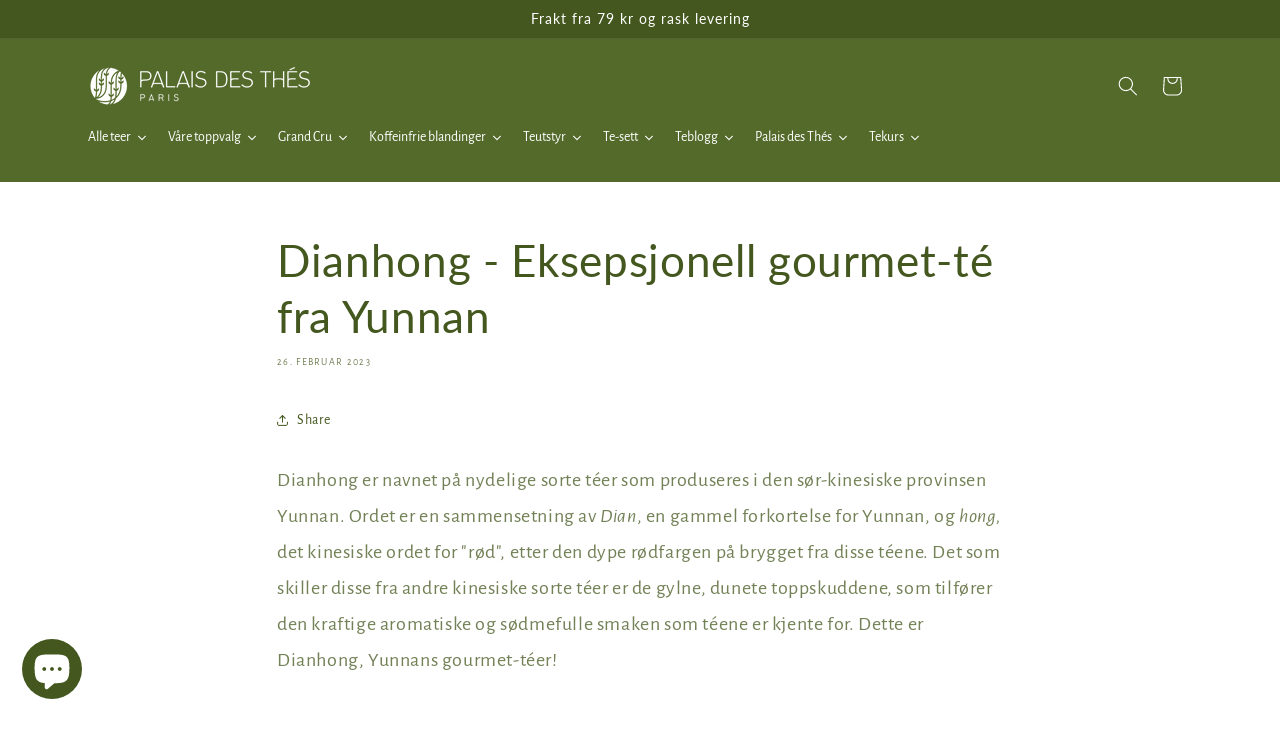

--- FILE ---
content_type: text/html; charset=utf-8
request_url: https://www.palaisdesthes.no/blogs/teskole/dianhong-eksepsjonell-gourmet-te-fra-yunnan
body_size: 39234
content:
<!doctype html>
<html class="js" lang="nb">
  <head>
    <meta charset="utf-8">
    <meta http-equiv="X-UA-Compatible" content="IE=edge">
    <meta name="viewport" content="width=device-width,initial-scale=1">
    <meta name="theme-color" content="">
    <link rel="canonical" href="https://www.palaisdesthes.no/blogs/teskole/dianhong-eksepsjonell-gourmet-te-fra-yunnan"><link rel="icon" type="image/png" href="//www.palaisdesthes.no/cdn/shop/files/favicon_91da82b1-c5ea-4e9a-8d46-c274eac378cd.png?crop=center&height=32&v=1749311050&width=32"><link rel="preconnect" href="https://fonts.shopifycdn.com" crossorigin><title>
      Dianhong - Eksepsjonell gourmet-té fra Yunnan
 &ndash; Palais des Thés</title>

    
      <meta name="description" content="Dianhong er navnet på nydelig sorte téer som produseres i den sør-kinesiske provinsen Yunnan. Det som gjør disse så spesielle er de gylne, dunete toppskuddene, som tilfører den kraftige aromatiske og sødmefulle smaken som téene er kjent for. Dette er Dianhong, Yunnans gourmet-téer!">
    

    

<meta property="og:site_name" content="Palais des Thés">
<meta property="og:url" content="https://www.palaisdesthes.no/blogs/teskole/dianhong-eksepsjonell-gourmet-te-fra-yunnan">
<meta property="og:title" content="Dianhong - Eksepsjonell gourmet-té fra Yunnan">
<meta property="og:type" content="article">
<meta property="og:description" content="Dianhong er navnet på nydelig sorte téer som produseres i den sør-kinesiske provinsen Yunnan. Det som gjør disse så spesielle er de gylne, dunete toppskuddene, som tilfører den kraftige aromatiske og sødmefulle smaken som téene er kjent for. Dette er Dianhong, Yunnans gourmet-téer!"><meta property="og:image" content="http://www.palaisdesthes.no/cdn/shop/articles/kunmingjour4-019-copie.jpg?v=1677007457">
  <meta property="og:image:secure_url" content="https://www.palaisdesthes.no/cdn/shop/articles/kunmingjour4-019-copie.jpg?v=1677007457">
  <meta property="og:image:width" content="1200">
  <meta property="og:image:height" content="800"><meta name="twitter:card" content="summary_large_image">
<meta name="twitter:title" content="Dianhong - Eksepsjonell gourmet-té fra Yunnan">
<meta name="twitter:description" content="Dianhong er navnet på nydelig sorte téer som produseres i den sør-kinesiske provinsen Yunnan. Det som gjør disse så spesielle er de gylne, dunete toppskuddene, som tilfører den kraftige aromatiske og sødmefulle smaken som téene er kjent for. Dette er Dianhong, Yunnans gourmet-téer!">


    <script src="//www.palaisdesthes.no/cdn/shop/t/35/assets/constants.js?v=132983761750457495441743321263" defer="defer"></script>
    <script src="//www.palaisdesthes.no/cdn/shop/t/35/assets/pubsub.js?v=25310214064522200911743321265" defer="defer"></script>
    <script src="//www.palaisdesthes.no/cdn/shop/t/35/assets/global.js?v=184345515105158409801743321263" defer="defer"></script>
    <script src="//www.palaisdesthes.no/cdn/shop/t/35/assets/details-disclosure.js?v=13653116266235556501743321263" defer="defer"></script>
    <script src="//www.palaisdesthes.no/cdn/shop/t/35/assets/details-modal.js?v=25581673532751508451743321263" defer="defer"></script>
    <script src="//www.palaisdesthes.no/cdn/shop/t/35/assets/search-form.js?v=133129549252120666541743321265" defer="defer"></script><script src="//www.palaisdesthes.no/cdn/shop/t/35/assets/animations.js?v=88693664871331136111743321263" defer="defer"></script><script>window.performance && window.performance.mark && window.performance.mark('shopify.content_for_header.start');</script><meta name="google-site-verification" content="9Z6MvFpXVdPsGWxDMJRojVsEDyYTR9iws9wvWpScDkc">
<meta name="google-site-verification" content="b3-ZhLWxWF5yt1kfQZ-2plpdf5A9hkrrmkFObloanjE">
<meta name="facebook-domain-verification" content="mza9bwrugvdu0aavxt5i5w7qfrq2qe">
<meta name="facebook-domain-verification" content="zjdn4iiro81mzhgr26m7zukbe4rxtm">
<meta id="shopify-digital-wallet" name="shopify-digital-wallet" content="/2303295597/digital_wallets/dialog">
<link rel="alternate" type="application/atom+xml" title="Feed" href="/blogs/teskole.atom" />
<script async="async" src="/checkouts/internal/preloads.js?locale=nb-NO"></script>
<script id="shopify-features" type="application/json">{"accessToken":"a8d10a96ac193632ae3f491b2cd114eb","betas":["rich-media-storefront-analytics"],"domain":"www.palaisdesthes.no","predictiveSearch":true,"shopId":2303295597,"locale":"nb"}</script>
<script>var Shopify = Shopify || {};
Shopify.shop = "lepalais.myshopify.com";
Shopify.locale = "nb";
Shopify.currency = {"active":"NOK","rate":"1.0"};
Shopify.country = "NO";
Shopify.theme = {"name":"Version I - Mega Menu App","id":177413554457,"schema_name":"Refresh","schema_version":"15.3.0","theme_store_id":null,"role":"main"};
Shopify.theme.handle = "null";
Shopify.theme.style = {"id":null,"handle":null};
Shopify.cdnHost = "www.palaisdesthes.no/cdn";
Shopify.routes = Shopify.routes || {};
Shopify.routes.root = "/";</script>
<script type="module">!function(o){(o.Shopify=o.Shopify||{}).modules=!0}(window);</script>
<script>!function(o){function n(){var o=[];function n(){o.push(Array.prototype.slice.apply(arguments))}return n.q=o,n}var t=o.Shopify=o.Shopify||{};t.loadFeatures=n(),t.autoloadFeatures=n()}(window);</script>
<script id="shop-js-analytics" type="application/json">{"pageType":"article"}</script>
<script defer="defer" async type="module" src="//www.palaisdesthes.no/cdn/shopifycloud/shop-js/modules/v2/client.init-shop-cart-sync_Ck1zgi6O.nb.esm.js"></script>
<script defer="defer" async type="module" src="//www.palaisdesthes.no/cdn/shopifycloud/shop-js/modules/v2/chunk.common_rE7lmuZt.esm.js"></script>
<script type="module">
  await import("//www.palaisdesthes.no/cdn/shopifycloud/shop-js/modules/v2/client.init-shop-cart-sync_Ck1zgi6O.nb.esm.js");
await import("//www.palaisdesthes.no/cdn/shopifycloud/shop-js/modules/v2/chunk.common_rE7lmuZt.esm.js");

  window.Shopify.SignInWithShop?.initShopCartSync?.({"fedCMEnabled":true,"windoidEnabled":true});

</script>
<script>(function() {
  var isLoaded = false;
  function asyncLoad() {
    if (isLoaded) return;
    isLoaded = true;
    var urls = ["https:\/\/chimpstatic.com\/mcjs-connected\/js\/users\/ab1f5e4191eaf207ce894ff8b\/122e6a59593594542a36fd4e9.js?shop=lepalais.myshopify.com","https:\/\/s3.eu-west-1.amazonaws.com\/production-klarna-il-shopify-osm\/7bec47374bc1cb6b6338dfd4d69e7bffd4f4b70b\/lepalais.myshopify.com-1749311088454.js?shop=lepalais.myshopify.com","\/\/cdn.shopify.com\/proxy\/b5dbc60d813f6d5f82a12d8a644f24e7f38403f6400a223f0e9679180fdf5a92\/aiodstag.cirkleinc.com\/?shop=lepalais.myshopify.com\u0026sp-cache-control=cHVibGljLCBtYXgtYWdlPTkwMA"];
    for (var i = 0; i < urls.length; i++) {
      var s = document.createElement('script');
      s.type = 'text/javascript';
      s.async = true;
      s.src = urls[i];
      var x = document.getElementsByTagName('script')[0];
      x.parentNode.insertBefore(s, x);
    }
  };
  if(window.attachEvent) {
    window.attachEvent('onload', asyncLoad);
  } else {
    window.addEventListener('load', asyncLoad, false);
  }
})();</script>
<script id="__st">var __st={"a":2303295597,"offset":3600,"reqid":"15d68adb-2361-4424-8c53-14b66766d6de-1768655841","pageurl":"www.palaisdesthes.no\/blogs\/teskole\/dianhong-eksepsjonell-gourmet-te-fra-yunnan","s":"articles-604719284505","u":"b2178afb59e5","p":"article","rtyp":"article","rid":604719284505};</script>
<script>window.ShopifyPaypalV4VisibilityTracking = true;</script>
<script id="captcha-bootstrap">!function(){'use strict';const t='contact',e='account',n='new_comment',o=[[t,t],['blogs',n],['comments',n],[t,'customer']],c=[[e,'customer_login'],[e,'guest_login'],[e,'recover_customer_password'],[e,'create_customer']],r=t=>t.map((([t,e])=>`form[action*='/${t}']:not([data-nocaptcha='true']) input[name='form_type'][value='${e}']`)).join(','),a=t=>()=>t?[...document.querySelectorAll(t)].map((t=>t.form)):[];function s(){const t=[...o],e=r(t);return a(e)}const i='password',u='form_key',d=['recaptcha-v3-token','g-recaptcha-response','h-captcha-response',i],f=()=>{try{return window.sessionStorage}catch{return}},m='__shopify_v',_=t=>t.elements[u];function p(t,e,n=!1){try{const o=window.sessionStorage,c=JSON.parse(o.getItem(e)),{data:r}=function(t){const{data:e,action:n}=t;return t[m]||n?{data:e,action:n}:{data:t,action:n}}(c);for(const[e,n]of Object.entries(r))t.elements[e]&&(t.elements[e].value=n);n&&o.removeItem(e)}catch(o){console.error('form repopulation failed',{error:o})}}const l='form_type',E='cptcha';function T(t){t.dataset[E]=!0}const w=window,h=w.document,L='Shopify',v='ce_forms',y='captcha';let A=!1;((t,e)=>{const n=(g='f06e6c50-85a8-45c8-87d0-21a2b65856fe',I='https://cdn.shopify.com/shopifycloud/storefront-forms-hcaptcha/ce_storefront_forms_captcha_hcaptcha.v1.5.2.iife.js',D={infoText:'Beskyttet av hCaptcha',privacyText:'Personvern',termsText:'Vilkår'},(t,e,n)=>{const o=w[L][v],c=o.bindForm;if(c)return c(t,g,e,D).then(n);var r;o.q.push([[t,g,e,D],n]),r=I,A||(h.body.append(Object.assign(h.createElement('script'),{id:'captcha-provider',async:!0,src:r})),A=!0)});var g,I,D;w[L]=w[L]||{},w[L][v]=w[L][v]||{},w[L][v].q=[],w[L][y]=w[L][y]||{},w[L][y].protect=function(t,e){n(t,void 0,e),T(t)},Object.freeze(w[L][y]),function(t,e,n,w,h,L){const[v,y,A,g]=function(t,e,n){const i=e?o:[],u=t?c:[],d=[...i,...u],f=r(d),m=r(i),_=r(d.filter((([t,e])=>n.includes(e))));return[a(f),a(m),a(_),s()]}(w,h,L),I=t=>{const e=t.target;return e instanceof HTMLFormElement?e:e&&e.form},D=t=>v().includes(t);t.addEventListener('submit',(t=>{const e=I(t);if(!e)return;const n=D(e)&&!e.dataset.hcaptchaBound&&!e.dataset.recaptchaBound,o=_(e),c=g().includes(e)&&(!o||!o.value);(n||c)&&t.preventDefault(),c&&!n&&(function(t){try{if(!f())return;!function(t){const e=f();if(!e)return;const n=_(t);if(!n)return;const o=n.value;o&&e.removeItem(o)}(t);const e=Array.from(Array(32),(()=>Math.random().toString(36)[2])).join('');!function(t,e){_(t)||t.append(Object.assign(document.createElement('input'),{type:'hidden',name:u})),t.elements[u].value=e}(t,e),function(t,e){const n=f();if(!n)return;const o=[...t.querySelectorAll(`input[type='${i}']`)].map((({name:t})=>t)),c=[...d,...o],r={};for(const[a,s]of new FormData(t).entries())c.includes(a)||(r[a]=s);n.setItem(e,JSON.stringify({[m]:1,action:t.action,data:r}))}(t,e)}catch(e){console.error('failed to persist form',e)}}(e),e.submit())}));const S=(t,e)=>{t&&!t.dataset[E]&&(n(t,e.some((e=>e===t))),T(t))};for(const o of['focusin','change'])t.addEventListener(o,(t=>{const e=I(t);D(e)&&S(e,y())}));const B=e.get('form_key'),M=e.get(l),P=B&&M;t.addEventListener('DOMContentLoaded',(()=>{const t=y();if(P)for(const e of t)e.elements[l].value===M&&p(e,B);[...new Set([...A(),...v().filter((t=>'true'===t.dataset.shopifyCaptcha))])].forEach((e=>S(e,t)))}))}(h,new URLSearchParams(w.location.search),n,t,e,['guest_login'])})(!0,!0)}();</script>
<script integrity="sha256-4kQ18oKyAcykRKYeNunJcIwy7WH5gtpwJnB7kiuLZ1E=" data-source-attribution="shopify.loadfeatures" defer="defer" src="//www.palaisdesthes.no/cdn/shopifycloud/storefront/assets/storefront/load_feature-a0a9edcb.js" crossorigin="anonymous"></script>
<script data-source-attribution="shopify.dynamic_checkout.dynamic.init">var Shopify=Shopify||{};Shopify.PaymentButton=Shopify.PaymentButton||{isStorefrontPortableWallets:!0,init:function(){window.Shopify.PaymentButton.init=function(){};var t=document.createElement("script");t.src="https://www.palaisdesthes.no/cdn/shopifycloud/portable-wallets/latest/portable-wallets.nb.js",t.type="module",document.head.appendChild(t)}};
</script>
<script data-source-attribution="shopify.dynamic_checkout.buyer_consent">
  function portableWalletsHideBuyerConsent(e){var t=document.getElementById("shopify-buyer-consent"),n=document.getElementById("shopify-subscription-policy-button");t&&n&&(t.classList.add("hidden"),t.setAttribute("aria-hidden","true"),n.removeEventListener("click",e))}function portableWalletsShowBuyerConsent(e){var t=document.getElementById("shopify-buyer-consent"),n=document.getElementById("shopify-subscription-policy-button");t&&n&&(t.classList.remove("hidden"),t.removeAttribute("aria-hidden"),n.addEventListener("click",e))}window.Shopify?.PaymentButton&&(window.Shopify.PaymentButton.hideBuyerConsent=portableWalletsHideBuyerConsent,window.Shopify.PaymentButton.showBuyerConsent=portableWalletsShowBuyerConsent);
</script>
<script data-source-attribution="shopify.dynamic_checkout.cart.bootstrap">document.addEventListener("DOMContentLoaded",(function(){function t(){return document.querySelector("shopify-accelerated-checkout-cart, shopify-accelerated-checkout")}if(t())Shopify.PaymentButton.init();else{new MutationObserver((function(e,n){t()&&(Shopify.PaymentButton.init(),n.disconnect())})).observe(document.body,{childList:!0,subtree:!0})}}));
</script>
<script id="sections-script" data-sections="header" defer="defer" src="//www.palaisdesthes.no/cdn/shop/t/35/compiled_assets/scripts.js?8424"></script>
<script>window.performance && window.performance.mark && window.performance.mark('shopify.content_for_header.end');</script>


    <style data-shopify>
      @font-face {
  font-family: "Alegreya Sans";
  font-weight: 400;
  font-style: normal;
  font-display: swap;
  src: url("//www.palaisdesthes.no/cdn/fonts/alegreya_sans/alegreyasans_n4.e332e76eefe545db0f9180cd382ce06e2f88055f.woff2") format("woff2"),
       url("//www.palaisdesthes.no/cdn/fonts/alegreya_sans/alegreyasans_n4.2f538e6a7581234d2f67054a40fbfd36d80c2e56.woff") format("woff");
}

      @font-face {
  font-family: "Alegreya Sans";
  font-weight: 700;
  font-style: normal;
  font-display: swap;
  src: url("//www.palaisdesthes.no/cdn/fonts/alegreya_sans/alegreyasans_n7.3d9476fb0ebeda6ade9688d66cdb9524e329b866.woff2") format("woff2"),
       url("//www.palaisdesthes.no/cdn/fonts/alegreya_sans/alegreyasans_n7.f29cc7ebdc42d1112e7f77e7b4655fa02c985111.woff") format("woff");
}

      @font-face {
  font-family: "Alegreya Sans";
  font-weight: 400;
  font-style: italic;
  font-display: swap;
  src: url("//www.palaisdesthes.no/cdn/fonts/alegreya_sans/alegreyasans_i4.7156278bb23e48db294dc221d52a46fdc0183947.woff2") format("woff2"),
       url("//www.palaisdesthes.no/cdn/fonts/alegreya_sans/alegreyasans_i4.7283a068f87063ea0a478d58f299dd97afe5e064.woff") format("woff");
}

      @font-face {
  font-family: "Alegreya Sans";
  font-weight: 700;
  font-style: italic;
  font-display: swap;
  src: url("//www.palaisdesthes.no/cdn/fonts/alegreya_sans/alegreyasans_i7.55aed94c5c86deedc38bc8fc0b8f7fe64ec06c3a.woff2") format("woff2"),
       url("//www.palaisdesthes.no/cdn/fonts/alegreya_sans/alegreyasans_i7.b894eb092626c7721e865b7909f1ef5f5df8d3ac.woff") format("woff");
}

      @font-face {
  font-family: Lato;
  font-weight: 400;
  font-style: normal;
  font-display: swap;
  src: url("//www.palaisdesthes.no/cdn/fonts/lato/lato_n4.c3b93d431f0091c8be23185e15c9d1fee1e971c5.woff2") format("woff2"),
       url("//www.palaisdesthes.no/cdn/fonts/lato/lato_n4.d5c00c781efb195594fd2fd4ad04f7882949e327.woff") format("woff");
}


      
        :root,
        .color-scheme-1 {
          --color-background: 255,255,255;
        
          --gradient-background: #ffffff;
        

        

        --color-foreground: 68,87,31;
        --color-background-contrast: 191,191,191;
        --color-shadow: 68,87,31;
        --color-button: 68,87,31;
        --color-button-text: 239,240,245;
        --color-secondary-button: 255,255,255;
        --color-secondary-button-text: 68,87,31;
        --color-link: 68,87,31;
        --color-badge-foreground: 68,87,31;
        --color-badge-background: 255,255,255;
        --color-badge-border: 68,87,31;
        --payment-terms-background-color: rgb(255 255 255);
      }
      
        
        .color-scheme-2 {
          --color-background: 233,243,233;
        
          --gradient-background: #e9f3e9;
        

        

        --color-foreground: 50,66,20;
        --color-background-contrast: 151,198,151;
        --color-shadow: 255,255,255;
        --color-button: 50,66,20;
        --color-button-text: 255,255,255;
        --color-secondary-button: 233,243,233;
        --color-secondary-button-text: 50,66,20;
        --color-link: 50,66,20;
        --color-badge-foreground: 50,66,20;
        --color-badge-background: 233,243,233;
        --color-badge-border: 50,66,20;
        --payment-terms-background-color: rgb(233 243 233);
      }
      
        
        .color-scheme-3 {
          --color-background: 83,106,42;
        
          --gradient-background: #536a2a;
        

        

        --color-foreground: 255,255,255;
        --color-background-contrast: 11,15,6;
        --color-shadow: 14,27,77;
        --color-button: 255,255,255;
        --color-button-text: 14,27,77;
        --color-secondary-button: 83,106,42;
        --color-secondary-button-text: 255,255,255;
        --color-link: 255,255,255;
        --color-badge-foreground: 255,255,255;
        --color-badge-background: 83,106,42;
        --color-badge-border: 255,255,255;
        --payment-terms-background-color: rgb(83 106 42);
      }
      
        
        .color-scheme-4 {
          --color-background: 68,87,31;
        
          --gradient-background: #44571f;
        

        

        --color-foreground: 255,255,255;
        --color-background-contrast: 0,0,0;
        --color-shadow: 50,66,20;
        --color-button: 255,255,255;
        --color-button-text: 14,27,77;
        --color-secondary-button: 68,87,31;
        --color-secondary-button-text: 255,255,255;
        --color-link: 255,255,255;
        --color-badge-foreground: 255,255,255;
        --color-badge-background: 68,87,31;
        --color-badge-border: 255,255,255;
        --payment-terms-background-color: rgb(68 87 31);
      }
      
        
        .color-scheme-5 {
          --color-background: 255,255,255;
        
          --gradient-background: #ffffff;
        

        

        --color-foreground: 68,87,31;
        --color-background-contrast: 191,191,191;
        --color-shadow: 44,59,15;
        --color-button: 68,87,31;
        --color-button-text: 255,255,255;
        --color-secondary-button: 255,255,255;
        --color-secondary-button-text: 68,87,31;
        --color-link: 68,87,31;
        --color-badge-foreground: 68,87,31;
        --color-badge-background: 255,255,255;
        --color-badge-border: 68,87,31;
        --payment-terms-background-color: rgb(255 255 255);
      }
      
        
        .color-scheme-e728bada-1b86-41da-ac6a-ac4cf0477b77 {
          --color-background: 255,255,255;
        
          --gradient-background: #ffffff;
        

        

        --color-foreground: 108,51,49;
        --color-background-contrast: 191,191,191;
        --color-shadow: 108,51,49;
        --color-button: 108,51,49;
        --color-button-text: 239,240,245;
        --color-secondary-button: 255,255,255;
        --color-secondary-button-text: 108,51,49;
        --color-link: 108,51,49;
        --color-badge-foreground: 108,51,49;
        --color-badge-background: 255,255,255;
        --color-badge-border: 108,51,49;
        --payment-terms-background-color: rgb(255 255 255);
      }
      
        
        .color-scheme-45b9fea0-758e-423b-b53f-35b2aef56da6 {
          --color-background: 255,255,255;
        
          --gradient-background: #ffffff;
        

        

        --color-foreground: 122,104,182;
        --color-background-contrast: 191,191,191;
        --color-shadow: 122,104,182;
        --color-button: 122,104,182;
        --color-button-text: 239,240,245;
        --color-secondary-button: 255,255,255;
        --color-secondary-button-text: 122,104,182;
        --color-link: 122,104,182;
        --color-badge-foreground: 122,104,182;
        --color-badge-background: 255,255,255;
        --color-badge-border: 122,104,182;
        --payment-terms-background-color: rgb(255 255 255);
      }
      
        
        .color-scheme-9285a054-d63c-4ea2-b89c-b312737a1592 {
          --color-background: 255,255,255;
        
          --gradient-background: #ffffff;
        

        

        --color-foreground: 68,87,31;
        --color-background-contrast: 191,191,191;
        --color-shadow: 68,87,31;
        --color-button: 68,87,31;
        --color-button-text: 239,240,245;
        --color-secondary-button: 255,255,255;
        --color-secondary-button-text: 68,87,31;
        --color-link: 68,87,31;
        --color-badge-foreground: 68,87,31;
        --color-badge-background: 255,255,255;
        --color-badge-border: 68,87,31;
        --payment-terms-background-color: rgb(255 255 255);
      }
      
        
        .color-scheme-30485cf3-ff25-4e6c-bf7a-6ee783bc53ae {
          --color-background: 255,255,255;
        
          --gradient-background: #ffffff;
        

        

        --color-foreground: 68,87,31;
        --color-background-contrast: 191,191,191;
        --color-shadow: 68,87,31;
        --color-button: 68,87,31;
        --color-button-text: 239,240,245;
        --color-secondary-button: 255,255,255;
        --color-secondary-button-text: 68,87,31;
        --color-link: 68,87,31;
        --color-badge-foreground: 68,87,31;
        --color-badge-background: 255,255,255;
        --color-badge-border: 68,87,31;
        --payment-terms-background-color: rgb(255 255 255);
      }
      
        
        .color-scheme-85342001-7d50-49c3-afbe-24637f426f45 {
          --color-background: 255,255,255;
        
          --gradient-background: #ffffff;
        

        

        --color-foreground: 14,27,77;
        --color-background-contrast: 191,191,191;
        --color-shadow: 68,87,31;
        --color-button: 68,87,31;
        --color-button-text: 239,240,245;
        --color-secondary-button: 255,255,255;
        --color-secondary-button-text: 68,87,31;
        --color-link: 68,87,31;
        --color-badge-foreground: 14,27,77;
        --color-badge-background: 255,255,255;
        --color-badge-border: 14,27,77;
        --payment-terms-background-color: rgb(255 255 255);
      }
      

      body, .color-scheme-1, .color-scheme-2, .color-scheme-3, .color-scheme-4, .color-scheme-5, .color-scheme-e728bada-1b86-41da-ac6a-ac4cf0477b77, .color-scheme-45b9fea0-758e-423b-b53f-35b2aef56da6, .color-scheme-9285a054-d63c-4ea2-b89c-b312737a1592, .color-scheme-30485cf3-ff25-4e6c-bf7a-6ee783bc53ae, .color-scheme-85342001-7d50-49c3-afbe-24637f426f45 {
        color: rgba(var(--color-foreground), 0.75);
        background-color: rgb(var(--color-background));
      }

      :root {
        --font-body-family: "Alegreya Sans", sans-serif;
        --font-body-style: normal;
        --font-body-weight: 400;
        --font-body-weight-bold: 700;

        --font-heading-family: Lato, sans-serif;
        --font-heading-style: normal;
        --font-heading-weight: 400;

        --font-body-scale: 1.0;
        --font-heading-scale: 1.1;

        --media-padding: px;
        --media-border-opacity: 0.1;
        --media-border-width: 0px;
        --media-radius: 0px;
        --media-shadow-opacity: 0.0;
        --media-shadow-horizontal-offset: 0px;
        --media-shadow-vertical-offset: 4px;
        --media-shadow-blur-radius: 5px;
        --media-shadow-visible: 0;

        --page-width: 120rem;
        --page-width-margin: 0rem;

        --product-card-image-padding: 1.6rem;
        --product-card-corner-radius: 1.8rem;
        --product-card-text-alignment: left;
        --product-card-border-width: 0.1rem;
        --product-card-border-opacity: 1.0;
        --product-card-shadow-opacity: 0.0;
        --product-card-shadow-visible: 0;
        --product-card-shadow-horizontal-offset: 0.0rem;
        --product-card-shadow-vertical-offset: 0.4rem;
        --product-card-shadow-blur-radius: 0.5rem;

        --collection-card-image-padding: 1.6rem;
        --collection-card-corner-radius: 1.8rem;
        --collection-card-text-alignment: left;
        --collection-card-border-width: 0.1rem;
        --collection-card-border-opacity: 1.0;
        --collection-card-shadow-opacity: 0.0;
        --collection-card-shadow-visible: 0;
        --collection-card-shadow-horizontal-offset: 0.0rem;
        --collection-card-shadow-vertical-offset: 0.4rem;
        --collection-card-shadow-blur-radius: 0.5rem;

        --blog-card-image-padding: 1.6rem;
        --blog-card-corner-radius: 1.8rem;
        --blog-card-text-alignment: left;
        --blog-card-border-width: 0.1rem;
        --blog-card-border-opacity: 1.0;
        --blog-card-shadow-opacity: 0.0;
        --blog-card-shadow-visible: 0;
        --blog-card-shadow-horizontal-offset: 0.0rem;
        --blog-card-shadow-vertical-offset: 0.4rem;
        --blog-card-shadow-blur-radius: 0.5rem;

        --badge-corner-radius: 0.0rem;

        --popup-border-width: 1px;
        --popup-border-opacity: 0.1;
        --popup-corner-radius: 18px;
        --popup-shadow-opacity: 0.0;
        --popup-shadow-horizontal-offset: 0px;
        --popup-shadow-vertical-offset: 4px;
        --popup-shadow-blur-radius: 5px;

        --drawer-border-width: 0px;
        --drawer-border-opacity: 0.1;
        --drawer-shadow-opacity: 0.0;
        --drawer-shadow-horizontal-offset: 0px;
        --drawer-shadow-vertical-offset: 4px;
        --drawer-shadow-blur-radius: 5px;

        --spacing-sections-desktop: 0px;
        --spacing-sections-mobile: 0px;

        --grid-desktop-vertical-spacing: 28px;
        --grid-desktop-horizontal-spacing: 28px;
        --grid-mobile-vertical-spacing: 14px;
        --grid-mobile-horizontal-spacing: 14px;

        --text-boxes-border-opacity: 0.1;
        --text-boxes-border-width: 0px;
        --text-boxes-radius: 20px;
        --text-boxes-shadow-opacity: 0.0;
        --text-boxes-shadow-visible: 0;
        --text-boxes-shadow-horizontal-offset: 0px;
        --text-boxes-shadow-vertical-offset: 4px;
        --text-boxes-shadow-blur-radius: 5px;

        --buttons-radius: 0px;
        --buttons-radius-outset: 0px;
        --buttons-border-width: 1px;
        --buttons-border-opacity: 1.0;
        --buttons-shadow-opacity: 0.0;
        --buttons-shadow-visible: 0;
        --buttons-shadow-horizontal-offset: 0px;
        --buttons-shadow-vertical-offset: 4px;
        --buttons-shadow-blur-radius: 5px;
        --buttons-border-offset: 0px;

        --inputs-radius: 26px;
        --inputs-border-width: 1px;
        --inputs-border-opacity: 0.55;
        --inputs-shadow-opacity: 0.0;
        --inputs-shadow-horizontal-offset: 0px;
        --inputs-margin-offset: 0px;
        --inputs-shadow-vertical-offset: 4px;
        --inputs-shadow-blur-radius: 5px;
        --inputs-radius-outset: 27px;

        --variant-pills-radius: 40px;
        --variant-pills-border-width: 1px;
        --variant-pills-border-opacity: 0.55;
        --variant-pills-shadow-opacity: 0.0;
        --variant-pills-shadow-horizontal-offset: 0px;
        --variant-pills-shadow-vertical-offset: 4px;
        --variant-pills-shadow-blur-radius: 5px;
      }

      *,
      *::before,
      *::after {
        box-sizing: inherit;
      }

      html {
        box-sizing: border-box;
        font-size: calc(var(--font-body-scale) * 62.5%);
        height: 100%;
      }

      body {
        display: grid;
        grid-template-rows: auto auto 1fr auto;
        grid-template-columns: 100%;
        min-height: 100%;
        margin: 0;
        font-size: 1.5rem;
        letter-spacing: 0.06rem;
        line-height: calc(1 + 0.8 / var(--font-body-scale));
        font-family: var(--font-body-family);
        font-style: var(--font-body-style);
        font-weight: var(--font-body-weight);
      }

      @media screen and (min-width: 750px) {
        body {
          font-size: 1.6rem;
        }
      }
    </style>

    <link href="//www.palaisdesthes.no/cdn/shop/t/35/assets/base.css?v=155793556801995658551745233461" rel="stylesheet" type="text/css" media="all" />
    <link rel="stylesheet" href="//www.palaisdesthes.no/cdn/shop/t/35/assets/component-cart-items.css?v=123238115697927560811743321263" media="print" onload="this.media='all'">
      <link rel="preload" as="font" href="//www.palaisdesthes.no/cdn/fonts/alegreya_sans/alegreyasans_n4.e332e76eefe545db0f9180cd382ce06e2f88055f.woff2" type="font/woff2" crossorigin>
      

      <link rel="preload" as="font" href="//www.palaisdesthes.no/cdn/fonts/lato/lato_n4.c3b93d431f0091c8be23185e15c9d1fee1e971c5.woff2" type="font/woff2" crossorigin>
      
<link
        rel="stylesheet"
        href="//www.palaisdesthes.no/cdn/shop/t/35/assets/component-predictive-search.css?v=118923337488134913561743321263"
        media="print"
        onload="this.media='all'"
      ><script>
      if (Shopify.designMode) {
        document.documentElement.classList.add('shopify-design-mode');
      }
    </script>


<script>
  window.dataLayer = window.dataLayer || [];
  function gtag(){ dataLayer.push(arguments); }
  gtag('consent', 'default', {
    'ad_storage': 'denied',
    'ad_user_data': 'denied',
    'ad_personalization': 'denied',
    'analytics_storage': 'denied',
    'wait_for_update': 500
  });
  gtag('set', 'ads_data_redaction', true);
</script>

<script>
  const consentScript = document.createElement('script');
  consentScript.setAttribute('src','https://policy.app.cookieinformation.com/uc.js');
  consentScript.setAttribute('data-culture', 'nb');
  consentScript.setAttribute('data-gcm-version', '2.0');
  consentScript.id = 'CookieConsent';
  document.head.appendChild(consentScript);


  
  window.addEventListener('CookieInformationConsentGiven', () => {
    window.Shopify.loadFeatures(
      [
        {
          name: 'consent-tracking-api',
          version: '0.1',
        },
      ],
      (error) => {
        if (error) {
          console.error(error); // if you want to raise
        }

        window.Shopify.customerPrivacy.setTrackingConsent(
        {
          "analytics":    !!CookieInformation.getConsentGivenFor('cookie_cat_statistic'),
          "marketing":    !!CookieInformation.getConsentGivenFor('cookie_cat_marketing'),
          "preferences":    !!CookieInformation.getConsentGivenFor('cookie_cat_functional'),
          "sale_of_data":    !!CookieInformation.getConsentGivenFor('cookie_cat_marketing'),
        },
        () => console.debug( window.Shopify.customerPrivacy.currentVisitorConsent() )
      );
      },
    );
  });
</script>


<script>
var ignore_csapp_cart_reload = true;
</script>

  <script src="https://cdn.shopify.com/extensions/7bc9bb47-adfa-4267-963e-cadee5096caf/inbox-1252/assets/inbox-chat-loader.js" type="text/javascript" defer="defer"></script>
<link href="https://monorail-edge.shopifysvc.com" rel="dns-prefetch">
<script>(function(){if ("sendBeacon" in navigator && "performance" in window) {try {var session_token_from_headers = performance.getEntriesByType('navigation')[0].serverTiming.find(x => x.name == '_s').description;} catch {var session_token_from_headers = undefined;}var session_cookie_matches = document.cookie.match(/_shopify_s=([^;]*)/);var session_token_from_cookie = session_cookie_matches && session_cookie_matches.length === 2 ? session_cookie_matches[1] : "";var session_token = session_token_from_headers || session_token_from_cookie || "";function handle_abandonment_event(e) {var entries = performance.getEntries().filter(function(entry) {return /monorail-edge.shopifysvc.com/.test(entry.name);});if (!window.abandonment_tracked && entries.length === 0) {window.abandonment_tracked = true;var currentMs = Date.now();var navigation_start = performance.timing.navigationStart;var payload = {shop_id: 2303295597,url: window.location.href,navigation_start,duration: currentMs - navigation_start,session_token,page_type: "article"};window.navigator.sendBeacon("https://monorail-edge.shopifysvc.com/v1/produce", JSON.stringify({schema_id: "online_store_buyer_site_abandonment/1.1",payload: payload,metadata: {event_created_at_ms: currentMs,event_sent_at_ms: currentMs}}));}}window.addEventListener('pagehide', handle_abandonment_event);}}());</script>
<script id="web-pixels-manager-setup">(function e(e,d,r,n,o){if(void 0===o&&(o={}),!Boolean(null===(a=null===(i=window.Shopify)||void 0===i?void 0:i.analytics)||void 0===a?void 0:a.replayQueue)){var i,a;window.Shopify=window.Shopify||{};var t=window.Shopify;t.analytics=t.analytics||{};var s=t.analytics;s.replayQueue=[],s.publish=function(e,d,r){return s.replayQueue.push([e,d,r]),!0};try{self.performance.mark("wpm:start")}catch(e){}var l=function(){var e={modern:/Edge?\/(1{2}[4-9]|1[2-9]\d|[2-9]\d{2}|\d{4,})\.\d+(\.\d+|)|Firefox\/(1{2}[4-9]|1[2-9]\d|[2-9]\d{2}|\d{4,})\.\d+(\.\d+|)|Chrom(ium|e)\/(9{2}|\d{3,})\.\d+(\.\d+|)|(Maci|X1{2}).+ Version\/(15\.\d+|(1[6-9]|[2-9]\d|\d{3,})\.\d+)([,.]\d+|)( \(\w+\)|)( Mobile\/\w+|) Safari\/|Chrome.+OPR\/(9{2}|\d{3,})\.\d+\.\d+|(CPU[ +]OS|iPhone[ +]OS|CPU[ +]iPhone|CPU IPhone OS|CPU iPad OS)[ +]+(15[._]\d+|(1[6-9]|[2-9]\d|\d{3,})[._]\d+)([._]\d+|)|Android:?[ /-](13[3-9]|1[4-9]\d|[2-9]\d{2}|\d{4,})(\.\d+|)(\.\d+|)|Android.+Firefox\/(13[5-9]|1[4-9]\d|[2-9]\d{2}|\d{4,})\.\d+(\.\d+|)|Android.+Chrom(ium|e)\/(13[3-9]|1[4-9]\d|[2-9]\d{2}|\d{4,})\.\d+(\.\d+|)|SamsungBrowser\/([2-9]\d|\d{3,})\.\d+/,legacy:/Edge?\/(1[6-9]|[2-9]\d|\d{3,})\.\d+(\.\d+|)|Firefox\/(5[4-9]|[6-9]\d|\d{3,})\.\d+(\.\d+|)|Chrom(ium|e)\/(5[1-9]|[6-9]\d|\d{3,})\.\d+(\.\d+|)([\d.]+$|.*Safari\/(?![\d.]+ Edge\/[\d.]+$))|(Maci|X1{2}).+ Version\/(10\.\d+|(1[1-9]|[2-9]\d|\d{3,})\.\d+)([,.]\d+|)( \(\w+\)|)( Mobile\/\w+|) Safari\/|Chrome.+OPR\/(3[89]|[4-9]\d|\d{3,})\.\d+\.\d+|(CPU[ +]OS|iPhone[ +]OS|CPU[ +]iPhone|CPU IPhone OS|CPU iPad OS)[ +]+(10[._]\d+|(1[1-9]|[2-9]\d|\d{3,})[._]\d+)([._]\d+|)|Android:?[ /-](13[3-9]|1[4-9]\d|[2-9]\d{2}|\d{4,})(\.\d+|)(\.\d+|)|Mobile Safari.+OPR\/([89]\d|\d{3,})\.\d+\.\d+|Android.+Firefox\/(13[5-9]|1[4-9]\d|[2-9]\d{2}|\d{4,})\.\d+(\.\d+|)|Android.+Chrom(ium|e)\/(13[3-9]|1[4-9]\d|[2-9]\d{2}|\d{4,})\.\d+(\.\d+|)|Android.+(UC? ?Browser|UCWEB|U3)[ /]?(15\.([5-9]|\d{2,})|(1[6-9]|[2-9]\d|\d{3,})\.\d+)\.\d+|SamsungBrowser\/(5\.\d+|([6-9]|\d{2,})\.\d+)|Android.+MQ{2}Browser\/(14(\.(9|\d{2,})|)|(1[5-9]|[2-9]\d|\d{3,})(\.\d+|))(\.\d+|)|K[Aa][Ii]OS\/(3\.\d+|([4-9]|\d{2,})\.\d+)(\.\d+|)/},d=e.modern,r=e.legacy,n=navigator.userAgent;return n.match(d)?"modern":n.match(r)?"legacy":"unknown"}(),u="modern"===l?"modern":"legacy",c=(null!=n?n:{modern:"",legacy:""})[u],f=function(e){return[e.baseUrl,"/wpm","/b",e.hashVersion,"modern"===e.buildTarget?"m":"l",".js"].join("")}({baseUrl:d,hashVersion:r,buildTarget:u}),m=function(e){var d=e.version,r=e.bundleTarget,n=e.surface,o=e.pageUrl,i=e.monorailEndpoint;return{emit:function(e){var a=e.status,t=e.errorMsg,s=(new Date).getTime(),l=JSON.stringify({metadata:{event_sent_at_ms:s},events:[{schema_id:"web_pixels_manager_load/3.1",payload:{version:d,bundle_target:r,page_url:o,status:a,surface:n,error_msg:t},metadata:{event_created_at_ms:s}}]});if(!i)return console&&console.warn&&console.warn("[Web Pixels Manager] No Monorail endpoint provided, skipping logging."),!1;try{return self.navigator.sendBeacon.bind(self.navigator)(i,l)}catch(e){}var u=new XMLHttpRequest;try{return u.open("POST",i,!0),u.setRequestHeader("Content-Type","text/plain"),u.send(l),!0}catch(e){return console&&console.warn&&console.warn("[Web Pixels Manager] Got an unhandled error while logging to Monorail."),!1}}}}({version:r,bundleTarget:l,surface:e.surface,pageUrl:self.location.href,monorailEndpoint:e.monorailEndpoint});try{o.browserTarget=l,function(e){var d=e.src,r=e.async,n=void 0===r||r,o=e.onload,i=e.onerror,a=e.sri,t=e.scriptDataAttributes,s=void 0===t?{}:t,l=document.createElement("script"),u=document.querySelector("head"),c=document.querySelector("body");if(l.async=n,l.src=d,a&&(l.integrity=a,l.crossOrigin="anonymous"),s)for(var f in s)if(Object.prototype.hasOwnProperty.call(s,f))try{l.dataset[f]=s[f]}catch(e){}if(o&&l.addEventListener("load",o),i&&l.addEventListener("error",i),u)u.appendChild(l);else{if(!c)throw new Error("Did not find a head or body element to append the script");c.appendChild(l)}}({src:f,async:!0,onload:function(){if(!function(){var e,d;return Boolean(null===(d=null===(e=window.Shopify)||void 0===e?void 0:e.analytics)||void 0===d?void 0:d.initialized)}()){var d=window.webPixelsManager.init(e)||void 0;if(d){var r=window.Shopify.analytics;r.replayQueue.forEach((function(e){var r=e[0],n=e[1],o=e[2];d.publishCustomEvent(r,n,o)})),r.replayQueue=[],r.publish=d.publishCustomEvent,r.visitor=d.visitor,r.initialized=!0}}},onerror:function(){return m.emit({status:"failed",errorMsg:"".concat(f," has failed to load")})},sri:function(e){var d=/^sha384-[A-Za-z0-9+/=]+$/;return"string"==typeof e&&d.test(e)}(c)?c:"",scriptDataAttributes:o}),m.emit({status:"loading"})}catch(e){m.emit({status:"failed",errorMsg:(null==e?void 0:e.message)||"Unknown error"})}}})({shopId: 2303295597,storefrontBaseUrl: "https://www.palaisdesthes.no",extensionsBaseUrl: "https://extensions.shopifycdn.com/cdn/shopifycloud/web-pixels-manager",monorailEndpoint: "https://monorail-edge.shopifysvc.com/unstable/produce_batch",surface: "storefront-renderer",enabledBetaFlags: ["2dca8a86"],webPixelsConfigList: [{"id":"1317732633","configuration":"{\"appDomain\":\"app.sparklayer.io\", \"siteId\":\"pdtas\"}","eventPayloadVersion":"v1","runtimeContext":"STRICT","scriptVersion":"6a76237eeb1360eba576db0f81c798cb","type":"APP","apiClientId":4974139,"privacyPurposes":["ANALYTICS","MARKETING","SALE_OF_DATA"],"dataSharingAdjustments":{"protectedCustomerApprovalScopes":["read_customer_address","read_customer_email","read_customer_name","read_customer_personal_data","read_customer_phone"]}},{"id":"1129742617","configuration":"{\"config\":\"{\\\"google_tag_ids\\\":[\\\"G-DR731V1NV4\\\",\\\"GT-W6KC9QRD\\\"],\\\"target_country\\\":\\\"NO\\\",\\\"gtag_events\\\":[{\\\"type\\\":\\\"begin_checkout\\\",\\\"action_label\\\":[\\\"G-DR731V1NV4\\\",\\\"AW-322977752\\\/HGowCI6okpYaENj_gJoB\\\"]},{\\\"type\\\":\\\"search\\\",\\\"action_label\\\":[\\\"G-DR731V1NV4\\\",\\\"AW-322977752\\\/tTuPCIiokpYaENj_gJoB\\\"]},{\\\"type\\\":\\\"view_item\\\",\\\"action_label\\\":[\\\"G-DR731V1NV4\\\",\\\"AW-322977752\\\/QZ6aCIWokpYaENj_gJoB\\\",\\\"MC-WH53PMYGY0\\\"]},{\\\"type\\\":\\\"purchase\\\",\\\"action_label\\\":[\\\"G-DR731V1NV4\\\",\\\"AW-322977752\\\/TRg0CMykkpYaENj_gJoB\\\",\\\"MC-WH53PMYGY0\\\",\\\"AW-322977752\\\/aH3DCPK9-LADENj_gJoB\\\"]},{\\\"type\\\":\\\"page_view\\\",\\\"action_label\\\":[\\\"G-DR731V1NV4\\\",\\\"AW-322977752\\\/dfiOCIKokpYaENj_gJoB\\\",\\\"MC-WH53PMYGY0\\\"]},{\\\"type\\\":\\\"add_payment_info\\\",\\\"action_label\\\":[\\\"G-DR731V1NV4\\\",\\\"AW-322977752\\\/kQR-CISqkpYaENj_gJoB\\\"]},{\\\"type\\\":\\\"add_to_cart\\\",\\\"action_label\\\":[\\\"G-DR731V1NV4\\\",\\\"AW-322977752\\\/MvINCIuokpYaENj_gJoB\\\"]}],\\\"enable_monitoring_mode\\\":false}\"}","eventPayloadVersion":"v1","runtimeContext":"OPEN","scriptVersion":"b2a88bafab3e21179ed38636efcd8a93","type":"APP","apiClientId":1780363,"privacyPurposes":[],"dataSharingAdjustments":{"protectedCustomerApprovalScopes":["read_customer_address","read_customer_email","read_customer_name","read_customer_personal_data","read_customer_phone"]}},{"id":"396755225","configuration":"{\"pixel_id\":\"529333681620303\",\"pixel_type\":\"facebook_pixel\",\"metaapp_system_user_token\":\"-\"}","eventPayloadVersion":"v1","runtimeContext":"OPEN","scriptVersion":"ca16bc87fe92b6042fbaa3acc2fbdaa6","type":"APP","apiClientId":2329312,"privacyPurposes":["ANALYTICS","MARKETING","SALE_OF_DATA"],"dataSharingAdjustments":{"protectedCustomerApprovalScopes":["read_customer_address","read_customer_email","read_customer_name","read_customer_personal_data","read_customer_phone"]}},{"id":"91324697","eventPayloadVersion":"1","runtimeContext":"LAX","scriptVersion":"1","type":"CUSTOM","privacyPurposes":["ANALYTICS","MARKETING","SALE_OF_DATA"],"name":"GTM"},{"id":"shopify-app-pixel","configuration":"{}","eventPayloadVersion":"v1","runtimeContext":"STRICT","scriptVersion":"0450","apiClientId":"shopify-pixel","type":"APP","privacyPurposes":["ANALYTICS","MARKETING"]},{"id":"shopify-custom-pixel","eventPayloadVersion":"v1","runtimeContext":"LAX","scriptVersion":"0450","apiClientId":"shopify-pixel","type":"CUSTOM","privacyPurposes":["ANALYTICS","MARKETING"]}],isMerchantRequest: false,initData: {"shop":{"name":"Palais des Thés","paymentSettings":{"currencyCode":"NOK"},"myshopifyDomain":"lepalais.myshopify.com","countryCode":"NO","storefrontUrl":"https:\/\/www.palaisdesthes.no"},"customer":null,"cart":null,"checkout":null,"productVariants":[],"purchasingCompany":null},},"https://www.palaisdesthes.no/cdn","fcfee988w5aeb613cpc8e4bc33m6693e112",{"modern":"","legacy":""},{"shopId":"2303295597","storefrontBaseUrl":"https:\/\/www.palaisdesthes.no","extensionBaseUrl":"https:\/\/extensions.shopifycdn.com\/cdn\/shopifycloud\/web-pixels-manager","surface":"storefront-renderer","enabledBetaFlags":"[\"2dca8a86\"]","isMerchantRequest":"false","hashVersion":"fcfee988w5aeb613cpc8e4bc33m6693e112","publish":"custom","events":"[[\"page_viewed\",{}]]"});</script><script>
  window.ShopifyAnalytics = window.ShopifyAnalytics || {};
  window.ShopifyAnalytics.meta = window.ShopifyAnalytics.meta || {};
  window.ShopifyAnalytics.meta.currency = 'NOK';
  var meta = {"page":{"pageType":"article","resourceType":"article","resourceId":604719284505,"requestId":"15d68adb-2361-4424-8c53-14b66766d6de-1768655841"}};
  for (var attr in meta) {
    window.ShopifyAnalytics.meta[attr] = meta[attr];
  }
</script>
<script class="analytics">
  (function () {
    var customDocumentWrite = function(content) {
      var jquery = null;

      if (window.jQuery) {
        jquery = window.jQuery;
      } else if (window.Checkout && window.Checkout.$) {
        jquery = window.Checkout.$;
      }

      if (jquery) {
        jquery('body').append(content);
      }
    };

    var hasLoggedConversion = function(token) {
      if (token) {
        return document.cookie.indexOf('loggedConversion=' + token) !== -1;
      }
      return false;
    }

    var setCookieIfConversion = function(token) {
      if (token) {
        var twoMonthsFromNow = new Date(Date.now());
        twoMonthsFromNow.setMonth(twoMonthsFromNow.getMonth() + 2);

        document.cookie = 'loggedConversion=' + token + '; expires=' + twoMonthsFromNow;
      }
    }

    var trekkie = window.ShopifyAnalytics.lib = window.trekkie = window.trekkie || [];
    if (trekkie.integrations) {
      return;
    }
    trekkie.methods = [
      'identify',
      'page',
      'ready',
      'track',
      'trackForm',
      'trackLink'
    ];
    trekkie.factory = function(method) {
      return function() {
        var args = Array.prototype.slice.call(arguments);
        args.unshift(method);
        trekkie.push(args);
        return trekkie;
      };
    };
    for (var i = 0; i < trekkie.methods.length; i++) {
      var key = trekkie.methods[i];
      trekkie[key] = trekkie.factory(key);
    }
    trekkie.load = function(config) {
      trekkie.config = config || {};
      trekkie.config.initialDocumentCookie = document.cookie;
      var first = document.getElementsByTagName('script')[0];
      var script = document.createElement('script');
      script.type = 'text/javascript';
      script.onerror = function(e) {
        var scriptFallback = document.createElement('script');
        scriptFallback.type = 'text/javascript';
        scriptFallback.onerror = function(error) {
                var Monorail = {
      produce: function produce(monorailDomain, schemaId, payload) {
        var currentMs = new Date().getTime();
        var event = {
          schema_id: schemaId,
          payload: payload,
          metadata: {
            event_created_at_ms: currentMs,
            event_sent_at_ms: currentMs
          }
        };
        return Monorail.sendRequest("https://" + monorailDomain + "/v1/produce", JSON.stringify(event));
      },
      sendRequest: function sendRequest(endpointUrl, payload) {
        // Try the sendBeacon API
        if (window && window.navigator && typeof window.navigator.sendBeacon === 'function' && typeof window.Blob === 'function' && !Monorail.isIos12()) {
          var blobData = new window.Blob([payload], {
            type: 'text/plain'
          });

          if (window.navigator.sendBeacon(endpointUrl, blobData)) {
            return true;
          } // sendBeacon was not successful

        } // XHR beacon

        var xhr = new XMLHttpRequest();

        try {
          xhr.open('POST', endpointUrl);
          xhr.setRequestHeader('Content-Type', 'text/plain');
          xhr.send(payload);
        } catch (e) {
          console.log(e);
        }

        return false;
      },
      isIos12: function isIos12() {
        return window.navigator.userAgent.lastIndexOf('iPhone; CPU iPhone OS 12_') !== -1 || window.navigator.userAgent.lastIndexOf('iPad; CPU OS 12_') !== -1;
      }
    };
    Monorail.produce('monorail-edge.shopifysvc.com',
      'trekkie_storefront_load_errors/1.1',
      {shop_id: 2303295597,
      theme_id: 177413554457,
      app_name: "storefront",
      context_url: window.location.href,
      source_url: "//www.palaisdesthes.no/cdn/s/trekkie.storefront.cd680fe47e6c39ca5d5df5f0a32d569bc48c0f27.min.js"});

        };
        scriptFallback.async = true;
        scriptFallback.src = '//www.palaisdesthes.no/cdn/s/trekkie.storefront.cd680fe47e6c39ca5d5df5f0a32d569bc48c0f27.min.js';
        first.parentNode.insertBefore(scriptFallback, first);
      };
      script.async = true;
      script.src = '//www.palaisdesthes.no/cdn/s/trekkie.storefront.cd680fe47e6c39ca5d5df5f0a32d569bc48c0f27.min.js';
      first.parentNode.insertBefore(script, first);
    };
    trekkie.load(
      {"Trekkie":{"appName":"storefront","development":false,"defaultAttributes":{"shopId":2303295597,"isMerchantRequest":null,"themeId":177413554457,"themeCityHash":"7870492575464569987","contentLanguage":"nb","currency":"NOK","eventMetadataId":"f17ec261-dbe6-40bc-862f-31c938deb340"},"isServerSideCookieWritingEnabled":true,"monorailRegion":"shop_domain","enabledBetaFlags":["65f19447"]},"Session Attribution":{},"S2S":{"facebookCapiEnabled":true,"source":"trekkie-storefront-renderer","apiClientId":580111}}
    );

    var loaded = false;
    trekkie.ready(function() {
      if (loaded) return;
      loaded = true;

      window.ShopifyAnalytics.lib = window.trekkie;

      var originalDocumentWrite = document.write;
      document.write = customDocumentWrite;
      try { window.ShopifyAnalytics.merchantGoogleAnalytics.call(this); } catch(error) {};
      document.write = originalDocumentWrite;

      window.ShopifyAnalytics.lib.page(null,{"pageType":"article","resourceType":"article","resourceId":604719284505,"requestId":"15d68adb-2361-4424-8c53-14b66766d6de-1768655841","shopifyEmitted":true});

      var match = window.location.pathname.match(/checkouts\/(.+)\/(thank_you|post_purchase)/)
      var token = match? match[1]: undefined;
      if (!hasLoggedConversion(token)) {
        setCookieIfConversion(token);
        
      }
    });


        var eventsListenerScript = document.createElement('script');
        eventsListenerScript.async = true;
        eventsListenerScript.src = "//www.palaisdesthes.no/cdn/shopifycloud/storefront/assets/shop_events_listener-3da45d37.js";
        document.getElementsByTagName('head')[0].appendChild(eventsListenerScript);

})();</script>
<script
  defer
  src="https://www.palaisdesthes.no/cdn/shopifycloud/perf-kit/shopify-perf-kit-3.0.4.min.js"
  data-application="storefront-renderer"
  data-shop-id="2303295597"
  data-render-region="gcp-us-central1"
  data-page-type="article"
  data-theme-instance-id="177413554457"
  data-theme-name="Refresh"
  data-theme-version="15.3.0"
  data-monorail-region="shop_domain"
  data-resource-timing-sampling-rate="10"
  data-shs="true"
  data-shs-beacon="true"
  data-shs-export-with-fetch="true"
  data-shs-logs-sample-rate="1"
  data-shs-beacon-endpoint="https://www.palaisdesthes.no/api/collect"
></script>
</head>
  
  
  <body class="gradient">
    <noscript><iframe src="https://www.googletagmanager.com/ns.html?id=GTM-NHLQG4G"
height="0" width="0" style="display:none;visibility:hidden"></iframe></noscript>
    <a class="skip-to-content-link button visually-hidden" href="#MainContent">
      Gå videre til innholdet
    </a><!-- BEGIN sections: header-group -->
<div id="shopify-section-sections--24469336260889__announcement_bar_nNyaUh" class="shopify-section shopify-section-group-header-group announcement-bar-section"><link href="//www.palaisdesthes.no/cdn/shop/t/35/assets/component-slideshow.css?v=17933591812325749411743321263" rel="stylesheet" type="text/css" media="all" />
<link href="//www.palaisdesthes.no/cdn/shop/t/35/assets/component-slider.css?v=14039311878856620671743321263" rel="stylesheet" type="text/css" media="all" />

  <link href="//www.palaisdesthes.no/cdn/shop/t/35/assets/component-list-social.css?v=35792976012981934991743321263" rel="stylesheet" type="text/css" media="all" />


<div
  class="utility-bar color-scheme-4 gradient utility-bar--bottom-border"
>
  <div class="page-width utility-bar__grid"><div
        class="announcement-bar"
        role="region"
        aria-label="Kunngjøring"
        
      ><p class="announcement-bar__message h5">
            <span>Frakt fra 79 kr og rask levering</span></p></div><div class="localization-wrapper">
</div>
  </div>
</div>


</div><div id="shopify-section-sections--24469336260889__announcement-bar" class="shopify-section shopify-section-group-header-group announcement-bar-section"><link href="//www.palaisdesthes.no/cdn/shop/t/35/assets/component-slideshow.css?v=17933591812325749411743321263" rel="stylesheet" type="text/css" media="all" />
<link href="//www.palaisdesthes.no/cdn/shop/t/35/assets/component-slider.css?v=14039311878856620671743321263" rel="stylesheet" type="text/css" media="all" />

  <link href="//www.palaisdesthes.no/cdn/shop/t/35/assets/component-list-social.css?v=35792976012981934991743321263" rel="stylesheet" type="text/css" media="all" />


<div
  class="utility-bar color-scheme-2 gradient"
>
  <div class="page-width utility-bar__grid"><div class="localization-wrapper">
</div>
  </div>
</div>


</div><div id="shopify-section-sections--24469336260889__header" class="shopify-section shopify-section-group-header-group section-header"><link rel="stylesheet" href="//www.palaisdesthes.no/cdn/shop/t/35/assets/component-list-menu.css?v=151968516119678728991743321263" media="print" onload="this.media='all'">
<link rel="stylesheet" href="//www.palaisdesthes.no/cdn/shop/t/35/assets/component-search.css?v=165164710990765432851743321263" media="print" onload="this.media='all'">
<link rel="stylesheet" href="//www.palaisdesthes.no/cdn/shop/t/35/assets/component-menu-drawer.css?v=147478906057189667651743321263" media="print" onload="this.media='all'">
<link
  rel="stylesheet"
  href="//www.palaisdesthes.no/cdn/shop/t/35/assets/component-cart-notification.css?v=54116361853792938221743321263"
  media="print"
  onload="this.media='all'"
><link rel="stylesheet" href="//www.palaisdesthes.no/cdn/shop/t/35/assets/component-price.css?v=70172745017360139101743321263" media="print" onload="this.media='all'"><link rel="stylesheet" href="//www.palaisdesthes.no/cdn/shop/t/35/assets/component-mega-menu.css?v=10110889665867715061743321263" media="print" onload="this.media='all'"><style>
  header-drawer {
    justify-self: start;
    margin-left: -1.2rem;
  }@media screen and (min-width: 990px) {
      header-drawer {
        display: none;
      }
    }.menu-drawer-container {
    display: flex;
  }

  .list-menu {
    list-style: none;
    padding: 0;
    margin: 0;
  }

  .list-menu--inline {
    display: inline-flex;
    flex-wrap: wrap;
  }

  summary.list-menu__item {
    padding-right: 2.7rem;
  }

  .list-menu__item {
    display: flex;
    align-items: center;
    line-height: calc(1 + 0.3 / var(--font-body-scale));
  }

  .list-menu__item--link {
    text-decoration: none;
    padding-bottom: 1rem;
    padding-top: 1rem;
    line-height: calc(1 + 0.8 / var(--font-body-scale));
  }

  @media screen and (min-width: 750px) {
    .list-menu__item--link {
      padding-bottom: 0.5rem;
      padding-top: 0.5rem;
    }
  }
</style><style data-shopify>.header {
    padding: 10px 3rem 10px 3rem;
  }

  .section-header {
    position: sticky; /* This is for fixing a Safari z-index issue. PR #2147 */
    margin-bottom: 0px;
  }

  @media screen and (min-width: 750px) {
    .section-header {
      margin-bottom: 0px;
    }
  }

  @media screen and (min-width: 990px) {
    .header {
      padding-top: 20px;
      padding-bottom: 20px;
    }
  }</style><script src="//www.palaisdesthes.no/cdn/shop/t/35/assets/cart-notification.js?v=133508293167896966491743321263" defer="defer"></script>

<sticky-header
  
    data-sticky-type="on-scroll-up"
  
  class="header-wrapper color-scheme-3 gradient"
><header class="header header--top-left header--mobile-center page-width header--has-menu header--has-social">

<header-drawer data-breakpoint="tablet">
  <details id="Details-menu-drawer-container" class="menu-drawer-container">
    <summary
      class="header__icon header__icon--menu header__icon--summary link focus-inset"
      aria-label="Meny"
    >
      <span><svg xmlns="http://www.w3.org/2000/svg" fill="none" class="icon icon-hamburger" viewBox="0 0 18 16"><path fill="currentColor" d="M1 .5a.5.5 0 1 0 0 1h15.71a.5.5 0 0 0 0-1zM.5 8a.5.5 0 0 1 .5-.5h15.71a.5.5 0 0 1 0 1H1A.5.5 0 0 1 .5 8m0 7a.5.5 0 0 1 .5-.5h15.71a.5.5 0 0 1 0 1H1a.5.5 0 0 1-.5-.5"/></svg>
<svg xmlns="http://www.w3.org/2000/svg" fill="none" class="icon icon-close" viewBox="0 0 18 17"><path fill="currentColor" d="M.865 15.978a.5.5 0 0 0 .707.707l7.433-7.431 7.579 7.282a.501.501 0 0 0 .846-.37.5.5 0 0 0-.153-.351L9.712 8.546l7.417-7.416a.5.5 0 1 0-.707-.708L8.991 7.853 1.413.573a.5.5 0 1 0-.693.72l7.563 7.268z"/></svg>
</span>
    </summary>
    <div id="menu-drawer" class="gradient menu-drawer motion-reduce color-scheme-1">
      <div class="menu-drawer__inner-container">
        <div class="menu-drawer__navigation-container">
          <nav class="menu-drawer__navigation">
            <ul class="menu-drawer__menu has-submenu list-menu" role="list"><li><details id="Details-menu-drawer-menu-item-1">
                      <summary
                        id="HeaderDrawer-alle-teer"
                        class="menu-drawer__menu-item list-menu__item link link--text focus-inset"
                      >
                        Alle teer
                        <span class="svg-wrapper"><svg xmlns="http://www.w3.org/2000/svg" fill="none" class="icon icon-arrow" viewBox="0 0 14 10"><path fill="currentColor" fill-rule="evenodd" d="M8.537.808a.5.5 0 0 1 .817-.162l4 4a.5.5 0 0 1 0 .708l-4 4a.5.5 0 1 1-.708-.708L11.793 5.5H1a.5.5 0 0 1 0-1h10.793L8.646 1.354a.5.5 0 0 1-.109-.546" clip-rule="evenodd"/></svg>
</span>
                        <span class="svg-wrapper"><svg class="icon icon-caret" viewBox="0 0 10 6"><path fill="currentColor" fill-rule="evenodd" d="M9.354.646a.5.5 0 0 0-.708 0L5 4.293 1.354.646a.5.5 0 0 0-.708.708l4 4a.5.5 0 0 0 .708 0l4-4a.5.5 0 0 0 0-.708" clip-rule="evenodd"/></svg>
</span>
                      </summary>
                      <div
                        id="link-alle-teer"
                        class="menu-drawer__submenu has-submenu gradient motion-reduce"
                        tabindex="-1"
                      >
                        <div class="menu-drawer__inner-submenu">
                          <button class="menu-drawer__close-button link link--text focus-inset" aria-expanded="true">
                            <span class="svg-wrapper"><svg xmlns="http://www.w3.org/2000/svg" fill="none" class="icon icon-arrow" viewBox="0 0 14 10"><path fill="currentColor" fill-rule="evenodd" d="M8.537.808a.5.5 0 0 1 .817-.162l4 4a.5.5 0 0 1 0 .708l-4 4a.5.5 0 1 1-.708-.708L11.793 5.5H1a.5.5 0 0 1 0-1h10.793L8.646 1.354a.5.5 0 0 1-.109-.546" clip-rule="evenodd"/></svg>
</span>
                            Alle teer
                          </button>
                          <ul class="menu-drawer__menu list-menu" role="list" tabindex="-1"><li><details id="Details-menu-drawer-alle-teer-tetyper">
                                    <summary
                                      id="HeaderDrawer-alle-teer-tetyper"
                                      class="menu-drawer__menu-item link link--text list-menu__item focus-inset"
                                    >
                                      Tetyper
                                      <span class="svg-wrapper"><svg xmlns="http://www.w3.org/2000/svg" fill="none" class="icon icon-arrow" viewBox="0 0 14 10"><path fill="currentColor" fill-rule="evenodd" d="M8.537.808a.5.5 0 0 1 .817-.162l4 4a.5.5 0 0 1 0 .708l-4 4a.5.5 0 1 1-.708-.708L11.793 5.5H1a.5.5 0 0 1 0-1h10.793L8.646 1.354a.5.5 0 0 1-.109-.546" clip-rule="evenodd"/></svg>
</span>
                                      <span class="svg-wrapper"><svg class="icon icon-caret" viewBox="0 0 10 6"><path fill="currentColor" fill-rule="evenodd" d="M9.354.646a.5.5 0 0 0-.708 0L5 4.293 1.354.646a.5.5 0 0 0-.708.708l4 4a.5.5 0 0 0 .708 0l4-4a.5.5 0 0 0 0-.708" clip-rule="evenodd"/></svg>
</span>
                                    </summary>
                                    <div
                                      id="childlink-tetyper"
                                      class="menu-drawer__submenu has-submenu gradient motion-reduce"
                                    >
                                      <button
                                        class="menu-drawer__close-button link link--text focus-inset"
                                        aria-expanded="true"
                                      >
                                        <span class="svg-wrapper"><svg xmlns="http://www.w3.org/2000/svg" fill="none" class="icon icon-arrow" viewBox="0 0 14 10"><path fill="currentColor" fill-rule="evenodd" d="M8.537.808a.5.5 0 0 1 .817-.162l4 4a.5.5 0 0 1 0 .708l-4 4a.5.5 0 1 1-.708-.708L11.793 5.5H1a.5.5 0 0 1 0-1h10.793L8.646 1.354a.5.5 0 0 1-.109-.546" clip-rule="evenodd"/></svg>
</span>
                                        Tetyper
                                      </button>
                                      <ul
                                        class="menu-drawer__menu list-menu"
                                        role="list"
                                        tabindex="-1"
                                      ><li>
                                            <a
                                              id="HeaderDrawer-alle-teer-tetyper-gronn-te"
                                              href="/collections/gronn-te"
                                              class="menu-drawer__menu-item link link--text list-menu__item focus-inset"
                                              
                                            >
                                              Grønn te
                                            </a>
                                          </li><li>
                                            <a
                                              id="HeaderDrawer-alle-teer-tetyper-svart-te"
                                              href="/collections/svart-te"
                                              class="menu-drawer__menu-item link link--text list-menu__item focus-inset"
                                              
                                            >
                                              Svart te
                                            </a>
                                          </li><li>
                                            <a
                                              id="HeaderDrawer-alle-teer-tetyper-hvit-te"
                                              href="/collections/hvit-te-1"
                                              class="menu-drawer__menu-item link link--text list-menu__item focus-inset"
                                              
                                            >
                                              Hvit te
                                            </a>
                                          </li><li>
                                            <a
                                              id="HeaderDrawer-alle-teer-tetyper-matcha"
                                              href="/collections/matcha"
                                              class="menu-drawer__menu-item link link--text list-menu__item focus-inset"
                                              
                                            >
                                              Matcha
                                            </a>
                                          </li><li>
                                            <a
                                              id="HeaderDrawer-alle-teer-tetyper-oolong-te"
                                              href="/collections/oolong"
                                              class="menu-drawer__menu-item link link--text list-menu__item focus-inset"
                                              
                                            >
                                              Oolong te
                                            </a>
                                          </li><li>
                                            <a
                                              id="HeaderDrawer-alle-teer-tetyper-smaksatte-teer"
                                              href="/collections/smaksatte-teer"
                                              class="menu-drawer__menu-item link link--text list-menu__item focus-inset"
                                              
                                            >
                                              Smaksatte teer
                                            </a>
                                          </li><li>
                                            <a
                                              id="HeaderDrawer-alle-teer-tetyper-pu-erh"
                                              href="/collections/pu-erh"
                                              class="menu-drawer__menu-item link link--text list-menu__item focus-inset"
                                              
                                            >
                                              Pu Erh
                                            </a>
                                          </li><li>
                                            <a
                                              id="HeaderDrawer-alle-teer-tetyper-grand-cru"
                                              href="/collections/grand-crus-teer"
                                              class="menu-drawer__menu-item link link--text list-menu__item focus-inset"
                                              
                                            >
                                              Grand Cru
                                            </a>
                                          </li><li>
                                            <a
                                              id="HeaderDrawer-alle-teer-tetyper-mate"
                                              href="/collections/mate"
                                              class="menu-drawer__menu-item link link--text list-menu__item focus-inset"
                                              
                                            >
                                              Maté
                                            </a>
                                          </li></ul>
                                    </div>
                                  </details></li><li><details id="Details-menu-drawer-alle-teer-smaksatte-teer">
                                    <summary
                                      id="HeaderDrawer-alle-teer-smaksatte-teer"
                                      class="menu-drawer__menu-item link link--text list-menu__item focus-inset"
                                    >
                                      Smaksatte teer
                                      <span class="svg-wrapper"><svg xmlns="http://www.w3.org/2000/svg" fill="none" class="icon icon-arrow" viewBox="0 0 14 10"><path fill="currentColor" fill-rule="evenodd" d="M8.537.808a.5.5 0 0 1 .817-.162l4 4a.5.5 0 0 1 0 .708l-4 4a.5.5 0 1 1-.708-.708L11.793 5.5H1a.5.5 0 0 1 0-1h10.793L8.646 1.354a.5.5 0 0 1-.109-.546" clip-rule="evenodd"/></svg>
</span>
                                      <span class="svg-wrapper"><svg class="icon icon-caret" viewBox="0 0 10 6"><path fill="currentColor" fill-rule="evenodd" d="M9.354.646a.5.5 0 0 0-.708 0L5 4.293 1.354.646a.5.5 0 0 0-.708.708l4 4a.5.5 0 0 0 .708 0l4-4a.5.5 0 0 0 0-.708" clip-rule="evenodd"/></svg>
</span>
                                    </summary>
                                    <div
                                      id="childlink-smaksatte-teer"
                                      class="menu-drawer__submenu has-submenu gradient motion-reduce"
                                    >
                                      <button
                                        class="menu-drawer__close-button link link--text focus-inset"
                                        aria-expanded="true"
                                      >
                                        <span class="svg-wrapper"><svg xmlns="http://www.w3.org/2000/svg" fill="none" class="icon icon-arrow" viewBox="0 0 14 10"><path fill="currentColor" fill-rule="evenodd" d="M8.537.808a.5.5 0 0 1 .817-.162l4 4a.5.5 0 0 1 0 .708l-4 4a.5.5 0 1 1-.708-.708L11.793 5.5H1a.5.5 0 0 1 0-1h10.793L8.646 1.354a.5.5 0 0 1-.109-.546" clip-rule="evenodd"/></svg>
</span>
                                        Smaksatte teer
                                      </button>
                                      <ul
                                        class="menu-drawer__menu list-menu"
                                        role="list"
                                        tabindex="-1"
                                      ><li>
                                            <a
                                              id="HeaderDrawer-alle-teer-smaksatte-teer-detox"
                                              href="/collections/detox"
                                              class="menu-drawer__menu-item link link--text list-menu__item focus-inset"
                                              
                                            >
                                              DETOX
                                            </a>
                                          </li><li>
                                            <a
                                              id="HeaderDrawer-alle-teer-smaksatte-teer-the-du-louvre"
                                              href="/collections/the-du-louvre"
                                              class="menu-drawer__menu-item link link--text list-menu__item focus-inset"
                                              
                                            >
                                              Thé du Louvre
                                            </a>
                                          </li><li>
                                            <a
                                              id="HeaderDrawer-alle-teer-smaksatte-teer-fruktige-teer"
                                              href="/collections/fruktige-teer"
                                              class="menu-drawer__menu-item link link--text list-menu__item focus-inset"
                                              
                                            >
                                              Fruktige teer
                                            </a>
                                          </li><li>
                                            <a
                                              id="HeaderDrawer-alle-teer-smaksatte-teer-sitrus-teer"
                                              href="/collections/sitrus-teer"
                                              class="menu-drawer__menu-item link link--text list-menu__item focus-inset"
                                              
                                            >
                                              Sitrus teer
                                            </a>
                                          </li><li>
                                            <a
                                              id="HeaderDrawer-alle-teer-smaksatte-teer-earl-grey-teer"
                                              href="/collections/det-beste-av-earl-grey"
                                              class="menu-drawer__menu-item link link--text list-menu__item focus-inset"
                                              
                                            >
                                              Earl grey teer
                                            </a>
                                          </li><li>
                                            <a
                                              id="HeaderDrawer-alle-teer-smaksatte-teer-florale-teer"
                                              href="/collections/floarale-teer"
                                              class="menu-drawer__menu-item link link--text list-menu__item focus-inset"
                                              
                                            >
                                              Florale teer
                                            </a>
                                          </li><li>
                                            <a
                                              id="HeaderDrawer-alle-teer-smaksatte-teer-krydder-teer"
                                              href="/collections/krydder-te"
                                              class="menu-drawer__menu-item link link--text list-menu__item focus-inset"
                                              
                                            >
                                              Krydder teer
                                            </a>
                                          </li><li>
                                            <a
                                              id="HeaderDrawer-alle-teer-smaksatte-teer-iste"
                                              href="/collections/iste"
                                              class="menu-drawer__menu-item link link--text list-menu__item focus-inset"
                                              
                                            >
                                              Iste
                                            </a>
                                          </li></ul>
                                    </div>
                                  </details></li><li><details id="Details-menu-drawer-alle-teer-rene-teer">
                                    <summary
                                      id="HeaderDrawer-alle-teer-rene-teer"
                                      class="menu-drawer__menu-item link link--text list-menu__item focus-inset"
                                    >
                                      Rene teer
                                      <span class="svg-wrapper"><svg xmlns="http://www.w3.org/2000/svg" fill="none" class="icon icon-arrow" viewBox="0 0 14 10"><path fill="currentColor" fill-rule="evenodd" d="M8.537.808a.5.5 0 0 1 .817-.162l4 4a.5.5 0 0 1 0 .708l-4 4a.5.5 0 1 1-.708-.708L11.793 5.5H1a.5.5 0 0 1 0-1h10.793L8.646 1.354a.5.5 0 0 1-.109-.546" clip-rule="evenodd"/></svg>
</span>
                                      <span class="svg-wrapper"><svg class="icon icon-caret" viewBox="0 0 10 6"><path fill="currentColor" fill-rule="evenodd" d="M9.354.646a.5.5 0 0 0-.708 0L5 4.293 1.354.646a.5.5 0 0 0-.708.708l4 4a.5.5 0 0 0 .708 0l4-4a.5.5 0 0 0 0-.708" clip-rule="evenodd"/></svg>
</span>
                                    </summary>
                                    <div
                                      id="childlink-rene-teer"
                                      class="menu-drawer__submenu has-submenu gradient motion-reduce"
                                    >
                                      <button
                                        class="menu-drawer__close-button link link--text focus-inset"
                                        aria-expanded="true"
                                      >
                                        <span class="svg-wrapper"><svg xmlns="http://www.w3.org/2000/svg" fill="none" class="icon icon-arrow" viewBox="0 0 14 10"><path fill="currentColor" fill-rule="evenodd" d="M8.537.808a.5.5 0 0 1 .817-.162l4 4a.5.5 0 0 1 0 .708l-4 4a.5.5 0 1 1-.708-.708L11.793 5.5H1a.5.5 0 0 1 0-1h10.793L8.646 1.354a.5.5 0 0 1-.109-.546" clip-rule="evenodd"/></svg>
</span>
                                        Rene teer
                                      </button>
                                      <ul
                                        class="menu-drawer__menu list-menu"
                                        role="list"
                                        tabindex="-1"
                                      ><li>
                                            <a
                                              id="HeaderDrawer-alle-teer-rene-teer-kinesiske-teer"
                                              href="/collections/rene-teer-fra-kina"
                                              class="menu-drawer__menu-item link link--text list-menu__item focus-inset"
                                              
                                            >
                                              Kinesiske teer
                                            </a>
                                          </li><li>
                                            <a
                                              id="HeaderDrawer-alle-teer-rene-teer-japanske-teer"
                                              href="/collections/rene-teer-fra-japan"
                                              class="menu-drawer__menu-item link link--text list-menu__item focus-inset"
                                              
                                            >
                                              Japanske teer
                                            </a>
                                          </li><li>
                                            <a
                                              id="HeaderDrawer-alle-teer-rene-teer-indiske-teer"
                                              href="/collections/rene-teer-fra-india"
                                              class="menu-drawer__menu-item link link--text list-menu__item focus-inset"
                                              
                                            >
                                              Indiske teer
                                            </a>
                                          </li><li>
                                            <a
                                              id="HeaderDrawer-alle-teer-rene-teer-ceylon-teer"
                                              href="/collections/teer-fra-sri-lanka"
                                              class="menu-drawer__menu-item link link--text list-menu__item focus-inset"
                                              
                                            >
                                              Ceylon teer
                                            </a>
                                          </li><li>
                                            <a
                                              id="HeaderDrawer-alle-teer-rene-teer-sor-koreanske-teer"
                                              href="/collections/rene-teer-fra-sor-korea"
                                              class="menu-drawer__menu-item link link--text list-menu__item focus-inset"
                                              
                                            >
                                              Sør-Koreanske teer
                                            </a>
                                          </li><li>
                                            <a
                                              id="HeaderDrawer-alle-teer-rene-teer-taiwanske-teer"
                                              href="/collections/rene-teer-fra-taiwan"
                                              class="menu-drawer__menu-item link link--text list-menu__item focus-inset"
                                              
                                            >
                                              Taiwanske teer
                                            </a>
                                          </li><li>
                                            <a
                                              id="HeaderDrawer-alle-teer-rene-teer-thailandske-teer"
                                              href="/collections/rene-teer-fra-thailand"
                                              class="menu-drawer__menu-item link link--text list-menu__item focus-inset"
                                              
                                            >
                                              Thailandske teer
                                            </a>
                                          </li></ul>
                                    </div>
                                  </details></li></ul>
                        </div>
                      </div>
                    </details></li><li><details id="Details-menu-drawer-menu-item-2">
                      <summary
                        id="HeaderDrawer-vare-toppvalg"
                        class="menu-drawer__menu-item list-menu__item link link--text focus-inset"
                      >
                        Våre toppvalg
                        <span class="svg-wrapper"><svg xmlns="http://www.w3.org/2000/svg" fill="none" class="icon icon-arrow" viewBox="0 0 14 10"><path fill="currentColor" fill-rule="evenodd" d="M8.537.808a.5.5 0 0 1 .817-.162l4 4a.5.5 0 0 1 0 .708l-4 4a.5.5 0 1 1-.708-.708L11.793 5.5H1a.5.5 0 0 1 0-1h10.793L8.646 1.354a.5.5 0 0 1-.109-.546" clip-rule="evenodd"/></svg>
</span>
                        <span class="svg-wrapper"><svg class="icon icon-caret" viewBox="0 0 10 6"><path fill="currentColor" fill-rule="evenodd" d="M9.354.646a.5.5 0 0 0-.708 0L5 4.293 1.354.646a.5.5 0 0 0-.708.708l4 4a.5.5 0 0 0 .708 0l4-4a.5.5 0 0 0 0-.708" clip-rule="evenodd"/></svg>
</span>
                      </summary>
                      <div
                        id="link-vare-toppvalg"
                        class="menu-drawer__submenu has-submenu gradient motion-reduce"
                        tabindex="-1"
                      >
                        <div class="menu-drawer__inner-submenu">
                          <button class="menu-drawer__close-button link link--text focus-inset" aria-expanded="true">
                            <span class="svg-wrapper"><svg xmlns="http://www.w3.org/2000/svg" fill="none" class="icon icon-arrow" viewBox="0 0 14 10"><path fill="currentColor" fill-rule="evenodd" d="M8.537.808a.5.5 0 0 1 .817-.162l4 4a.5.5 0 0 1 0 .708l-4 4a.5.5 0 1 1-.708-.708L11.793 5.5H1a.5.5 0 0 1 0-1h10.793L8.646 1.354a.5.5 0 0 1-.109-.546" clip-rule="evenodd"/></svg>
</span>
                            Våre toppvalg
                          </button>
                          <ul class="menu-drawer__menu list-menu" role="list" tabindex="-1"><li><a
                                    id="HeaderDrawer-vare-toppvalg-nyheter"
                                    href="/collections/ukens-nyheter"
                                    class="menu-drawer__menu-item link link--text list-menu__item focus-inset"
                                    
                                  >
                                    Nyheter
                                  </a></li><li><a
                                    id="HeaderDrawer-vare-toppvalg-bestselgere"
                                    href="/collections/mest-populaere-produkter-na"
                                    class="menu-drawer__menu-item link link--text list-menu__item focus-inset"
                                    
                                  >
                                    Bestselgere
                                  </a></li><li><a
                                    id="HeaderDrawer-vare-toppvalg-koffeinfrie"
                                    href="/collections/koffeinfri-signaturblandinger"
                                    class="menu-drawer__menu-item link link--text list-menu__item focus-inset"
                                    
                                  >
                                    Koffeinfrie
                                  </a></li><li><a
                                    id="HeaderDrawer-vare-toppvalg-frokost-teer"
                                    href="/collections/teer-a-starte-dagen-med"
                                    class="menu-drawer__menu-item link link--text list-menu__item focus-inset"
                                    
                                  >
                                    Frokost-teer
                                  </a></li><li><a
                                    id="HeaderDrawer-vare-toppvalg-kveldsteer"
                                    href="/collections/oolong"
                                    class="menu-drawer__menu-item link link--text list-menu__item focus-inset"
                                    
                                  >
                                    Kveldsteer
                                  </a></li><li><a
                                    id="HeaderDrawer-vare-toppvalg-velvaere-detox"
                                    href="/collections/detox"
                                    class="menu-drawer__menu-item link link--text list-menu__item focus-inset"
                                    
                                  >
                                    Velvære &amp; DETOX
                                  </a></li><li><a
                                    id="HeaderDrawer-vare-toppvalg-tegaver"
                                    href="/collections/tegaver"
                                    class="menu-drawer__menu-item link link--text list-menu__item focus-inset"
                                    
                                  >
                                    Tegaver
                                  </a></li><li><a
                                    id="HeaderDrawer-vare-toppvalg-viktig-te-utsyr"
                                    href="/collections/viktig-te-utstyr"
                                    class="menu-drawer__menu-item link link--text list-menu__item focus-inset"
                                    
                                  >
                                    Viktig te-utsyr
                                  </a></li><li><a
                                    id="HeaderDrawer-vare-toppvalg-boker"
                                    href="/collections/boker-om-te"
                                    class="menu-drawer__menu-item link link--text list-menu__item focus-inset"
                                    
                                  >
                                    Bøker
                                  </a></li><li><a
                                    id="HeaderDrawer-vare-toppvalg-noe-sott-til-te"
                                    href="/collections/noe-sott-til-te"
                                    class="menu-drawer__menu-item link link--text list-menu__item focus-inset"
                                    
                                  >
                                    Noe søtt til te
                                  </a></li><li><a
                                    id="HeaderDrawer-vare-toppvalg-okologiske-teer"
                                    href="/collections/okologisk-te"
                                    class="menu-drawer__menu-item link link--text list-menu__item focus-inset"
                                    
                                  >
                                    Økologiske teer
                                  </a></li></ul>
                        </div>
                      </div>
                    </details></li><li><details id="Details-menu-drawer-menu-item-3">
                      <summary
                        id="HeaderDrawer-grand-cru"
                        class="menu-drawer__menu-item list-menu__item link link--text focus-inset"
                      >
                        Grand Cru
                        <span class="svg-wrapper"><svg xmlns="http://www.w3.org/2000/svg" fill="none" class="icon icon-arrow" viewBox="0 0 14 10"><path fill="currentColor" fill-rule="evenodd" d="M8.537.808a.5.5 0 0 1 .817-.162l4 4a.5.5 0 0 1 0 .708l-4 4a.5.5 0 1 1-.708-.708L11.793 5.5H1a.5.5 0 0 1 0-1h10.793L8.646 1.354a.5.5 0 0 1-.109-.546" clip-rule="evenodd"/></svg>
</span>
                        <span class="svg-wrapper"><svg class="icon icon-caret" viewBox="0 0 10 6"><path fill="currentColor" fill-rule="evenodd" d="M9.354.646a.5.5 0 0 0-.708 0L5 4.293 1.354.646a.5.5 0 0 0-.708.708l4 4a.5.5 0 0 0 .708 0l4-4a.5.5 0 0 0 0-.708" clip-rule="evenodd"/></svg>
</span>
                      </summary>
                      <div
                        id="link-grand-cru"
                        class="menu-drawer__submenu has-submenu gradient motion-reduce"
                        tabindex="-1"
                      >
                        <div class="menu-drawer__inner-submenu">
                          <button class="menu-drawer__close-button link link--text focus-inset" aria-expanded="true">
                            <span class="svg-wrapper"><svg xmlns="http://www.w3.org/2000/svg" fill="none" class="icon icon-arrow" viewBox="0 0 14 10"><path fill="currentColor" fill-rule="evenodd" d="M8.537.808a.5.5 0 0 1 .817-.162l4 4a.5.5 0 0 1 0 .708l-4 4a.5.5 0 1 1-.708-.708L11.793 5.5H1a.5.5 0 0 1 0-1h10.793L8.646 1.354a.5.5 0 0 1-.109-.546" clip-rule="evenodd"/></svg>
</span>
                            Grand Cru
                          </button>
                          <ul class="menu-drawer__menu list-menu" role="list" tabindex="-1"><li><a
                                    id="HeaderDrawer-grand-cru-kina"
                                    href="/collections/kina-2021"
                                    class="menu-drawer__menu-item link link--text list-menu__item focus-inset"
                                    
                                  >
                                    KINA 
                                  </a></li><li><a
                                    id="HeaderDrawer-grand-cru-vietnam"
                                    href="/collections/vietnam"
                                    class="menu-drawer__menu-item link link--text list-menu__item focus-inset"
                                    
                                  >
                                    VIETNAM
                                  </a></li><li><a
                                    id="HeaderDrawer-grand-cru-nepal"
                                    href="/collections/grand-cru-nepal"
                                    class="menu-drawer__menu-item link link--text list-menu__item focus-inset"
                                    
                                  >
                                    NEPAL 
                                  </a></li><li><a
                                    id="HeaderDrawer-grand-cru-thailand"
                                    href="/collections/thailand"
                                    class="menu-drawer__menu-item link link--text list-menu__item focus-inset"
                                    
                                  >
                                    THAILAND
                                  </a></li><li><a
                                    id="HeaderDrawer-grand-cru-taiwan"
                                    href="/collections/grand-cru-taiwan"
                                    class="menu-drawer__menu-item link link--text list-menu__item focus-inset"
                                    
                                  >
                                    TAIWAN
                                  </a></li><li><a
                                    id="HeaderDrawer-grand-cru-afrika"
                                    href="https://www.palaisdesthes.no/collections/malawi"
                                    class="menu-drawer__menu-item link link--text list-menu__item focus-inset"
                                    
                                  >
                                    AFRIKA
                                  </a></li><li><a
                                    id="HeaderDrawer-grand-cru-japan-ichibancha"
                                    href="/collections/japan-ichibancha-2025"
                                    class="menu-drawer__menu-item link link--text list-menu__item focus-inset"
                                    
                                  >
                                    JAPAN ICHIBANCHA 
                                  </a></li><li><a
                                    id="HeaderDrawer-grand-cru-grand-cru"
                                    href="/collections/grand-crus-teer"
                                    class="menu-drawer__menu-item link link--text list-menu__item focus-inset"
                                    
                                  >
                                    GRAND CRU
                                  </a></li></ul>
                        </div>
                      </div>
                    </details></li><li><details id="Details-menu-drawer-menu-item-4">
                      <summary
                        id="HeaderDrawer-koffeinfri-te"
                        class="menu-drawer__menu-item list-menu__item link link--text focus-inset"
                      >
                        Koffeinfri te
                        <span class="svg-wrapper"><svg xmlns="http://www.w3.org/2000/svg" fill="none" class="icon icon-arrow" viewBox="0 0 14 10"><path fill="currentColor" fill-rule="evenodd" d="M8.537.808a.5.5 0 0 1 .817-.162l4 4a.5.5 0 0 1 0 .708l-4 4a.5.5 0 1 1-.708-.708L11.793 5.5H1a.5.5 0 0 1 0-1h10.793L8.646 1.354a.5.5 0 0 1-.109-.546" clip-rule="evenodd"/></svg>
</span>
                        <span class="svg-wrapper"><svg class="icon icon-caret" viewBox="0 0 10 6"><path fill="currentColor" fill-rule="evenodd" d="M9.354.646a.5.5 0 0 0-.708 0L5 4.293 1.354.646a.5.5 0 0 0-.708.708l4 4a.5.5 0 0 0 .708 0l4-4a.5.5 0 0 0 0-.708" clip-rule="evenodd"/></svg>
</span>
                      </summary>
                      <div
                        id="link-koffeinfri-te"
                        class="menu-drawer__submenu has-submenu gradient motion-reduce"
                        tabindex="-1"
                      >
                        <div class="menu-drawer__inner-submenu">
                          <button class="menu-drawer__close-button link link--text focus-inset" aria-expanded="true">
                            <span class="svg-wrapper"><svg xmlns="http://www.w3.org/2000/svg" fill="none" class="icon icon-arrow" viewBox="0 0 14 10"><path fill="currentColor" fill-rule="evenodd" d="M8.537.808a.5.5 0 0 1 .817-.162l4 4a.5.5 0 0 1 0 .708l-4 4a.5.5 0 1 1-.708-.708L11.793 5.5H1a.5.5 0 0 1 0-1h10.793L8.646 1.354a.5.5 0 0 1-.109-.546" clip-rule="evenodd"/></svg>
</span>
                            Koffeinfri te
                          </button>
                          <ul class="menu-drawer__menu list-menu" role="list" tabindex="-1"><li><details id="Details-menu-drawer-koffeinfri-te-urter-fruktblandinger">
                                    <summary
                                      id="HeaderDrawer-koffeinfri-te-urter-fruktblandinger"
                                      class="menu-drawer__menu-item link link--text list-menu__item focus-inset"
                                    >
                                      Urter &amp; fruktblandinger
                                      <span class="svg-wrapper"><svg xmlns="http://www.w3.org/2000/svg" fill="none" class="icon icon-arrow" viewBox="0 0 14 10"><path fill="currentColor" fill-rule="evenodd" d="M8.537.808a.5.5 0 0 1 .817-.162l4 4a.5.5 0 0 1 0 .708l-4 4a.5.5 0 1 1-.708-.708L11.793 5.5H1a.5.5 0 0 1 0-1h10.793L8.646 1.354a.5.5 0 0 1-.109-.546" clip-rule="evenodd"/></svg>
</span>
                                      <span class="svg-wrapper"><svg class="icon icon-caret" viewBox="0 0 10 6"><path fill="currentColor" fill-rule="evenodd" d="M9.354.646a.5.5 0 0 0-.708 0L5 4.293 1.354.646a.5.5 0 0 0-.708.708l4 4a.5.5 0 0 0 .708 0l4-4a.5.5 0 0 0 0-.708" clip-rule="evenodd"/></svg>
</span>
                                    </summary>
                                    <div
                                      id="childlink-urter-fruktblandinger"
                                      class="menu-drawer__submenu has-submenu gradient motion-reduce"
                                    >
                                      <button
                                        class="menu-drawer__close-button link link--text focus-inset"
                                        aria-expanded="true"
                                      >
                                        <span class="svg-wrapper"><svg xmlns="http://www.w3.org/2000/svg" fill="none" class="icon icon-arrow" viewBox="0 0 14 10"><path fill="currentColor" fill-rule="evenodd" d="M8.537.808a.5.5 0 0 1 .817-.162l4 4a.5.5 0 0 1 0 .708l-4 4a.5.5 0 1 1-.708-.708L11.793 5.5H1a.5.5 0 0 1 0-1h10.793L8.646 1.354a.5.5 0 0 1-.109-.546" clip-rule="evenodd"/></svg>
</span>
                                        Urter &amp; fruktblandinger
                                      </button>
                                      <ul
                                        class="menu-drawer__menu list-menu"
                                        role="list"
                                        tabindex="-1"
                                      ><li>
                                            <a
                                              id="HeaderDrawer-koffeinfri-te-urter-fruktblandinger-hageteer"
                                              href="/collections/ren-frukt-te"
                                              class="menu-drawer__menu-item link link--text list-menu__item focus-inset"
                                              
                                            >
                                              Hageteer
                                            </a>
                                          </li><li>
                                            <a
                                              id="HeaderDrawer-koffeinfri-te-urter-fruktblandinger-lherboriste"
                                              href="/collections/ren-urtete"
                                              class="menu-drawer__menu-item link link--text list-menu__item focus-inset"
                                              
                                            >
                                              L&#39;&#39;Herboriste
                                            </a>
                                          </li><li>
                                            <a
                                              id="HeaderDrawer-koffeinfri-te-urter-fruktblandinger-koffeinfrie-signaturblandinger"
                                              href="/collections/koffeinfri-signaturblandinger"
                                              class="menu-drawer__menu-item link link--text list-menu__item focus-inset"
                                              
                                            >
                                              Koffeinfrie signaturblandinger
                                            </a>
                                          </li></ul>
                                    </div>
                                  </details></li><li><a
                                    id="HeaderDrawer-koffeinfri-te-rooibos"
                                    href="/collections/rooibos"
                                    class="menu-drawer__menu-item link link--text list-menu__item focus-inset"
                                    
                                  >
                                    Rooibos
                                  </a></li></ul>
                        </div>
                      </div>
                    </details></li><li><details id="Details-menu-drawer-menu-item-5">
                      <summary
                        id="HeaderDrawer-teutstyr"
                        class="menu-drawer__menu-item list-menu__item link link--text focus-inset"
                      >
                        Teutstyr
                        <span class="svg-wrapper"><svg xmlns="http://www.w3.org/2000/svg" fill="none" class="icon icon-arrow" viewBox="0 0 14 10"><path fill="currentColor" fill-rule="evenodd" d="M8.537.808a.5.5 0 0 1 .817-.162l4 4a.5.5 0 0 1 0 .708l-4 4a.5.5 0 1 1-.708-.708L11.793 5.5H1a.5.5 0 0 1 0-1h10.793L8.646 1.354a.5.5 0 0 1-.109-.546" clip-rule="evenodd"/></svg>
</span>
                        <span class="svg-wrapper"><svg class="icon icon-caret" viewBox="0 0 10 6"><path fill="currentColor" fill-rule="evenodd" d="M9.354.646a.5.5 0 0 0-.708 0L5 4.293 1.354.646a.5.5 0 0 0-.708.708l4 4a.5.5 0 0 0 .708 0l4-4a.5.5 0 0 0 0-.708" clip-rule="evenodd"/></svg>
</span>
                      </summary>
                      <div
                        id="link-teutstyr"
                        class="menu-drawer__submenu has-submenu gradient motion-reduce"
                        tabindex="-1"
                      >
                        <div class="menu-drawer__inner-submenu">
                          <button class="menu-drawer__close-button link link--text focus-inset" aria-expanded="true">
                            <span class="svg-wrapper"><svg xmlns="http://www.w3.org/2000/svg" fill="none" class="icon icon-arrow" viewBox="0 0 14 10"><path fill="currentColor" fill-rule="evenodd" d="M8.537.808a.5.5 0 0 1 .817-.162l4 4a.5.5 0 0 1 0 .708l-4 4a.5.5 0 1 1-.708-.708L11.793 5.5H1a.5.5 0 0 1 0-1h10.793L8.646 1.354a.5.5 0 0 1-.109-.546" clip-rule="evenodd"/></svg>
</span>
                            Teutstyr
                          </button>
                          <ul class="menu-drawer__menu list-menu" role="list" tabindex="-1"><li><details id="Details-menu-drawer-teutstyr-til-a-nyte-te">
                                    <summary
                                      id="HeaderDrawer-teutstyr-til-a-nyte-te"
                                      class="menu-drawer__menu-item link link--text list-menu__item focus-inset"
                                    >
                                      Til å nyte te
                                      <span class="svg-wrapper"><svg xmlns="http://www.w3.org/2000/svg" fill="none" class="icon icon-arrow" viewBox="0 0 14 10"><path fill="currentColor" fill-rule="evenodd" d="M8.537.808a.5.5 0 0 1 .817-.162l4 4a.5.5 0 0 1 0 .708l-4 4a.5.5 0 1 1-.708-.708L11.793 5.5H1a.5.5 0 0 1 0-1h10.793L8.646 1.354a.5.5 0 0 1-.109-.546" clip-rule="evenodd"/></svg>
</span>
                                      <span class="svg-wrapper"><svg class="icon icon-caret" viewBox="0 0 10 6"><path fill="currentColor" fill-rule="evenodd" d="M9.354.646a.5.5 0 0 0-.708 0L5 4.293 1.354.646a.5.5 0 0 0-.708.708l4 4a.5.5 0 0 0 .708 0l4-4a.5.5 0 0 0 0-.708" clip-rule="evenodd"/></svg>
</span>
                                    </summary>
                                    <div
                                      id="childlink-til-a-nyte-te"
                                      class="menu-drawer__submenu has-submenu gradient motion-reduce"
                                    >
                                      <button
                                        class="menu-drawer__close-button link link--text focus-inset"
                                        aria-expanded="true"
                                      >
                                        <span class="svg-wrapper"><svg xmlns="http://www.w3.org/2000/svg" fill="none" class="icon icon-arrow" viewBox="0 0 14 10"><path fill="currentColor" fill-rule="evenodd" d="M8.537.808a.5.5 0 0 1 .817-.162l4 4a.5.5 0 0 1 0 .708l-4 4a.5.5 0 1 1-.708-.708L11.793 5.5H1a.5.5 0 0 1 0-1h10.793L8.646 1.354a.5.5 0 0 1-.109-.546" clip-rule="evenodd"/></svg>
</span>
                                        Til å nyte te
                                      </button>
                                      <ul
                                        class="menu-drawer__menu list-menu"
                                        role="list"
                                        tabindex="-1"
                                      ><li>
                                            <a
                                              id="HeaderDrawer-teutstyr-til-a-nyte-te-tekanner"
                                              href="/collections/tekanner"
                                              class="menu-drawer__menu-item link link--text list-menu__item focus-inset"
                                              
                                            >
                                              Tekanner
                                            </a>
                                          </li><li>
                                            <a
                                              id="HeaderDrawer-teutstyr-til-a-nyte-te-tekopper-tekrus"
                                              href="/collections/tekopper"
                                              class="menu-drawer__menu-item link link--text list-menu__item focus-inset"
                                              
                                            >
                                              Tekopper &amp; Tekrus
                                            </a>
                                          </li><li>
                                            <a
                                              id="HeaderDrawer-teutstyr-til-a-nyte-te-termos"
                                              href="/collections/termos-tea-maker-on-the-go"
                                              class="menu-drawer__menu-item link link--text list-menu__item focus-inset"
                                              
                                            >
                                              Termos
                                            </a>
                                          </li></ul>
                                    </div>
                                  </details></li><li><details id="Details-menu-drawer-teutstyr-til-a-brygge-te">
                                    <summary
                                      id="HeaderDrawer-teutstyr-til-a-brygge-te"
                                      class="menu-drawer__menu-item link link--text list-menu__item focus-inset"
                                    >
                                      Til å brygge te
                                      <span class="svg-wrapper"><svg xmlns="http://www.w3.org/2000/svg" fill="none" class="icon icon-arrow" viewBox="0 0 14 10"><path fill="currentColor" fill-rule="evenodd" d="M8.537.808a.5.5 0 0 1 .817-.162l4 4a.5.5 0 0 1 0 .708l-4 4a.5.5 0 1 1-.708-.708L11.793 5.5H1a.5.5 0 0 1 0-1h10.793L8.646 1.354a.5.5 0 0 1-.109-.546" clip-rule="evenodd"/></svg>
</span>
                                      <span class="svg-wrapper"><svg class="icon icon-caret" viewBox="0 0 10 6"><path fill="currentColor" fill-rule="evenodd" d="M9.354.646a.5.5 0 0 0-.708 0L5 4.293 1.354.646a.5.5 0 0 0-.708.708l4 4a.5.5 0 0 0 .708 0l4-4a.5.5 0 0 0 0-.708" clip-rule="evenodd"/></svg>
</span>
                                    </summary>
                                    <div
                                      id="childlink-til-a-brygge-te"
                                      class="menu-drawer__submenu has-submenu gradient motion-reduce"
                                    >
                                      <button
                                        class="menu-drawer__close-button link link--text focus-inset"
                                        aria-expanded="true"
                                      >
                                        <span class="svg-wrapper"><svg xmlns="http://www.w3.org/2000/svg" fill="none" class="icon icon-arrow" viewBox="0 0 14 10"><path fill="currentColor" fill-rule="evenodd" d="M8.537.808a.5.5 0 0 1 .817-.162l4 4a.5.5 0 0 1 0 .708l-4 4a.5.5 0 1 1-.708-.708L11.793 5.5H1a.5.5 0 0 1 0-1h10.793L8.646 1.354a.5.5 0 0 1-.109-.546" clip-rule="evenodd"/></svg>
</span>
                                        Til å brygge te
                                      </button>
                                      <ul
                                        class="menu-drawer__menu list-menu"
                                        role="list"
                                        tabindex="-1"
                                      ><li>
                                            <a
                                              id="HeaderDrawer-teutstyr-til-a-brygge-te-tefiltre"
                                              href="/collections/tefiltre"
                                              class="menu-drawer__menu-item link link--text list-menu__item focus-inset"
                                              
                                            >
                                              Tefiltre
                                            </a>
                                          </li><li>
                                            <a
                                              id="HeaderDrawer-teutstyr-til-a-brygge-te-infuser"
                                              href="/collections/infuser-tebrygger"
                                              class="menu-drawer__menu-item link link--text list-menu__item focus-inset"
                                              
                                            >
                                              Infuser
                                            </a>
                                          </li></ul>
                                    </div>
                                  </details></li><li><details id="Details-menu-drawer-teutstyr-til-a-oppbevare-te">
                                    <summary
                                      id="HeaderDrawer-teutstyr-til-a-oppbevare-te"
                                      class="menu-drawer__menu-item link link--text list-menu__item focus-inset"
                                    >
                                      Til å oppbevare te
                                      <span class="svg-wrapper"><svg xmlns="http://www.w3.org/2000/svg" fill="none" class="icon icon-arrow" viewBox="0 0 14 10"><path fill="currentColor" fill-rule="evenodd" d="M8.537.808a.5.5 0 0 1 .817-.162l4 4a.5.5 0 0 1 0 .708l-4 4a.5.5 0 1 1-.708-.708L11.793 5.5H1a.5.5 0 0 1 0-1h10.793L8.646 1.354a.5.5 0 0 1-.109-.546" clip-rule="evenodd"/></svg>
</span>
                                      <span class="svg-wrapper"><svg class="icon icon-caret" viewBox="0 0 10 6"><path fill="currentColor" fill-rule="evenodd" d="M9.354.646a.5.5 0 0 0-.708 0L5 4.293 1.354.646a.5.5 0 0 0-.708.708l4 4a.5.5 0 0 0 .708 0l4-4a.5.5 0 0 0 0-.708" clip-rule="evenodd"/></svg>
</span>
                                    </summary>
                                    <div
                                      id="childlink-til-a-oppbevare-te"
                                      class="menu-drawer__submenu has-submenu gradient motion-reduce"
                                    >
                                      <button
                                        class="menu-drawer__close-button link link--text focus-inset"
                                        aria-expanded="true"
                                      >
                                        <span class="svg-wrapper"><svg xmlns="http://www.w3.org/2000/svg" fill="none" class="icon icon-arrow" viewBox="0 0 14 10"><path fill="currentColor" fill-rule="evenodd" d="M8.537.808a.5.5 0 0 1 .817-.162l4 4a.5.5 0 0 1 0 .708l-4 4a.5.5 0 1 1-.708-.708L11.793 5.5H1a.5.5 0 0 1 0-1h10.793L8.646 1.354a.5.5 0 0 1-.109-.546" clip-rule="evenodd"/></svg>
</span>
                                        Til å oppbevare te
                                      </button>
                                      <ul
                                        class="menu-drawer__menu list-menu"
                                        role="list"
                                        tabindex="-1"
                                      ><li>
                                            <a
                                              id="HeaderDrawer-teutstyr-til-a-oppbevare-te-metallbokser"
                                              href="/collections/tebokser-oppbevaring"
                                              class="menu-drawer__menu-item link link--text list-menu__item focus-inset"
                                              
                                            >
                                              Metallbokser
                                            </a>
                                          </li><li>
                                            <a
                                              id="HeaderDrawer-teutstyr-til-a-oppbevare-te-washi-bokser"
                                              href="/collections/nye-washi-tebokser-fra-japan-aw21"
                                              class="menu-drawer__menu-item link link--text list-menu__item focus-inset"
                                              
                                            >
                                              Washi bokser
                                            </a>
                                          </li></ul>
                                    </div>
                                  </details></li><li><a
                                    id="HeaderDrawer-teutstyr-tradisjonell-brygging"
                                    href="/pages/tradisjonell-brygging"
                                    class="menu-drawer__menu-item link link--text list-menu__item focus-inset"
                                    
                                  >
                                    Tradisjonell brygging
                                  </a></li><li><a
                                    id="HeaderDrawer-teutstyr-tekanner"
                                    href="/collections/tekanner"
                                    class="menu-drawer__menu-item link link--text list-menu__item focus-inset"
                                    
                                  >
                                    Tekanner
                                  </a></li><li><a
                                    id="HeaderDrawer-teutstyr-tekopper"
                                    href="/collections/tekopper"
                                    class="menu-drawer__menu-item link link--text list-menu__item focus-inset"
                                    
                                  >
                                    Tekopper
                                  </a></li></ul>
                        </div>
                      </div>
                    </details></li><li><details id="Details-menu-drawer-menu-item-6">
                      <summary
                        id="HeaderDrawer-ferdigpakket-te-gaver"
                        class="menu-drawer__menu-item list-menu__item link link--text focus-inset"
                      >
                        Ferdigpakket te &amp; gaver
                        <span class="svg-wrapper"><svg xmlns="http://www.w3.org/2000/svg" fill="none" class="icon icon-arrow" viewBox="0 0 14 10"><path fill="currentColor" fill-rule="evenodd" d="M8.537.808a.5.5 0 0 1 .817-.162l4 4a.5.5 0 0 1 0 .708l-4 4a.5.5 0 1 1-.708-.708L11.793 5.5H1a.5.5 0 0 1 0-1h10.793L8.646 1.354a.5.5 0 0 1-.109-.546" clip-rule="evenodd"/></svg>
</span>
                        <span class="svg-wrapper"><svg class="icon icon-caret" viewBox="0 0 10 6"><path fill="currentColor" fill-rule="evenodd" d="M9.354.646a.5.5 0 0 0-.708 0L5 4.293 1.354.646a.5.5 0 0 0-.708.708l4 4a.5.5 0 0 0 .708 0l4-4a.5.5 0 0 0 0-.708" clip-rule="evenodd"/></svg>
</span>
                      </summary>
                      <div
                        id="link-ferdigpakket-te-gaver"
                        class="menu-drawer__submenu has-submenu gradient motion-reduce"
                        tabindex="-1"
                      >
                        <div class="menu-drawer__inner-submenu">
                          <button class="menu-drawer__close-button link link--text focus-inset" aria-expanded="true">
                            <span class="svg-wrapper"><svg xmlns="http://www.w3.org/2000/svg" fill="none" class="icon icon-arrow" viewBox="0 0 14 10"><path fill="currentColor" fill-rule="evenodd" d="M8.537.808a.5.5 0 0 1 .817-.162l4 4a.5.5 0 0 1 0 .708l-4 4a.5.5 0 1 1-.708-.708L11.793 5.5H1a.5.5 0 0 1 0-1h10.793L8.646 1.354a.5.5 0 0 1-.109-.546" clip-rule="evenodd"/></svg>
</span>
                            Ferdigpakket te &amp; gaver
                          </button>
                          <ul class="menu-drawer__menu list-menu" role="list" tabindex="-1"><li><details id="Details-menu-drawer-ferdigpakket-te-gaver-utvalg-av-te-sett">
                                    <summary
                                      id="HeaderDrawer-ferdigpakket-te-gaver-utvalg-av-te-sett"
                                      class="menu-drawer__menu-item link link--text list-menu__item focus-inset"
                                    >
                                      Utvalg av te-sett
                                      <span class="svg-wrapper"><svg xmlns="http://www.w3.org/2000/svg" fill="none" class="icon icon-arrow" viewBox="0 0 14 10"><path fill="currentColor" fill-rule="evenodd" d="M8.537.808a.5.5 0 0 1 .817-.162l4 4a.5.5 0 0 1 0 .708l-4 4a.5.5 0 1 1-.708-.708L11.793 5.5H1a.5.5 0 0 1 0-1h10.793L8.646 1.354a.5.5 0 0 1-.109-.546" clip-rule="evenodd"/></svg>
</span>
                                      <span class="svg-wrapper"><svg class="icon icon-caret" viewBox="0 0 10 6"><path fill="currentColor" fill-rule="evenodd" d="M9.354.646a.5.5 0 0 0-.708 0L5 4.293 1.354.646a.5.5 0 0 0-.708.708l4 4a.5.5 0 0 0 .708 0l4-4a.5.5 0 0 0 0-.708" clip-rule="evenodd"/></svg>
</span>
                                    </summary>
                                    <div
                                      id="childlink-utvalg-av-te-sett"
                                      class="menu-drawer__submenu has-submenu gradient motion-reduce"
                                    >
                                      <button
                                        class="menu-drawer__close-button link link--text focus-inset"
                                        aria-expanded="true"
                                      >
                                        <span class="svg-wrapper"><svg xmlns="http://www.w3.org/2000/svg" fill="none" class="icon icon-arrow" viewBox="0 0 14 10"><path fill="currentColor" fill-rule="evenodd" d="M8.537.808a.5.5 0 0 1 .817-.162l4 4a.5.5 0 0 1 0 .708l-4 4a.5.5 0 1 1-.708-.708L11.793 5.5H1a.5.5 0 0 1 0-1h10.793L8.646 1.354a.5.5 0 0 1-.109-.546" clip-rule="evenodd"/></svg>
</span>
                                        Utvalg av te-sett
                                      </button>
                                      <ul
                                        class="menu-drawer__menu list-menu"
                                        role="list"
                                        tabindex="-1"
                                      ><li>
                                            <a
                                              id="HeaderDrawer-ferdigpakket-te-gaver-utvalg-av-te-sett-sett-med-losvekt-teer"
                                              href="/collections/sett-med-utvalgte-teer-i-sma-bokser"
                                              class="menu-drawer__menu-item link link--text list-menu__item focus-inset"
                                              
                                            >
                                              Sett med løsvekt teer
                                            </a>
                                          </li><li>
                                            <a
                                              id="HeaderDrawer-ferdigpakket-te-gaver-utvalg-av-te-sett-sett-med-36-teposer"
                                              href="/collections/sett-med-36-teposer"
                                              class="menu-drawer__menu-item link link--text list-menu__item focus-inset"
                                              
                                            >
                                              Sett med 36 teposer
                                            </a>
                                          </li></ul>
                                    </div>
                                  </details></li><li><a
                                    id="HeaderDrawer-ferdigpakket-te-gaver-losvekt-te-i-metallboks"
                                    href="/collections/losvekt-te-i-metallboks"
                                    class="menu-drawer__menu-item link link--text list-menu__item focus-inset"
                                    
                                  >
                                    Løsvekt te i metallboks
                                  </a></li><li><a
                                    id="HeaderDrawer-ferdigpakket-te-gaver-gavekort"
                                    href="/products/gavekort"
                                    class="menu-drawer__menu-item link link--text list-menu__item focus-inset"
                                    
                                  >
                                    Gavekort
                                  </a></li></ul>
                        </div>
                      </div>
                    </details></li><li><details id="Details-menu-drawer-menu-item-7">
                      <summary
                        id="HeaderDrawer-tekurs"
                        class="menu-drawer__menu-item list-menu__item link link--text focus-inset"
                      >
                        Tekurs
                        <span class="svg-wrapper"><svg xmlns="http://www.w3.org/2000/svg" fill="none" class="icon icon-arrow" viewBox="0 0 14 10"><path fill="currentColor" fill-rule="evenodd" d="M8.537.808a.5.5 0 0 1 .817-.162l4 4a.5.5 0 0 1 0 .708l-4 4a.5.5 0 1 1-.708-.708L11.793 5.5H1a.5.5 0 0 1 0-1h10.793L8.646 1.354a.5.5 0 0 1-.109-.546" clip-rule="evenodd"/></svg>
</span>
                        <span class="svg-wrapper"><svg class="icon icon-caret" viewBox="0 0 10 6"><path fill="currentColor" fill-rule="evenodd" d="M9.354.646a.5.5 0 0 0-.708 0L5 4.293 1.354.646a.5.5 0 0 0-.708.708l4 4a.5.5 0 0 0 .708 0l4-4a.5.5 0 0 0 0-.708" clip-rule="evenodd"/></svg>
</span>
                      </summary>
                      <div
                        id="link-tekurs"
                        class="menu-drawer__submenu has-submenu gradient motion-reduce"
                        tabindex="-1"
                      >
                        <div class="menu-drawer__inner-submenu">
                          <button class="menu-drawer__close-button link link--text focus-inset" aria-expanded="true">
                            <span class="svg-wrapper"><svg xmlns="http://www.w3.org/2000/svg" fill="none" class="icon icon-arrow" viewBox="0 0 14 10"><path fill="currentColor" fill-rule="evenodd" d="M8.537.808a.5.5 0 0 1 .817-.162l4 4a.5.5 0 0 1 0 .708l-4 4a.5.5 0 1 1-.708-.708L11.793 5.5H1a.5.5 0 0 1 0-1h10.793L8.646 1.354a.5.5 0 0 1-.109-.546" clip-rule="evenodd"/></svg>
</span>
                            Tekurs
                          </button>
                          <ul class="menu-drawer__menu list-menu" role="list" tabindex="-1"><li><a
                                    id="HeaderDrawer-tekurs-tekurs-og-smaking"
                                    href="https://www.palaisdesthes.no/pages/utforsk-teen-verden-tesmaking"
                                    class="menu-drawer__menu-item link link--text list-menu__item focus-inset"
                                    
                                  >
                                    Tekurs og smaking
                                  </a></li><li><a
                                    id="HeaderDrawer-tekurs-eksklusive-grand-cru-tekurs"
                                    href="/pages/tesmaking-premium-grand-cru"
                                    class="menu-drawer__menu-item link link--text list-menu__item focus-inset"
                                    
                                  >
                                    Eksklusive Grand Cru-tekurs
                                  </a></li></ul>
                        </div>
                      </div>
                    </details></li><li><details id="Details-menu-drawer-menu-item-8">
                      <summary
                        id="HeaderDrawer-palais-des-thes"
                        class="menu-drawer__menu-item list-menu__item link link--text focus-inset"
                      >
                        Palais des Thés
                        <span class="svg-wrapper"><svg xmlns="http://www.w3.org/2000/svg" fill="none" class="icon icon-arrow" viewBox="0 0 14 10"><path fill="currentColor" fill-rule="evenodd" d="M8.537.808a.5.5 0 0 1 .817-.162l4 4a.5.5 0 0 1 0 .708l-4 4a.5.5 0 1 1-.708-.708L11.793 5.5H1a.5.5 0 0 1 0-1h10.793L8.646 1.354a.5.5 0 0 1-.109-.546" clip-rule="evenodd"/></svg>
</span>
                        <span class="svg-wrapper"><svg class="icon icon-caret" viewBox="0 0 10 6"><path fill="currentColor" fill-rule="evenodd" d="M9.354.646a.5.5 0 0 0-.708 0L5 4.293 1.354.646a.5.5 0 0 0-.708.708l4 4a.5.5 0 0 0 .708 0l4-4a.5.5 0 0 0 0-.708" clip-rule="evenodd"/></svg>
</span>
                      </summary>
                      <div
                        id="link-palais-des-thes"
                        class="menu-drawer__submenu has-submenu gradient motion-reduce"
                        tabindex="-1"
                      >
                        <div class="menu-drawer__inner-submenu">
                          <button class="menu-drawer__close-button link link--text focus-inset" aria-expanded="true">
                            <span class="svg-wrapper"><svg xmlns="http://www.w3.org/2000/svg" fill="none" class="icon icon-arrow" viewBox="0 0 14 10"><path fill="currentColor" fill-rule="evenodd" d="M8.537.808a.5.5 0 0 1 .817-.162l4 4a.5.5 0 0 1 0 .708l-4 4a.5.5 0 1 1-.708-.708L11.793 5.5H1a.5.5 0 0 1 0-1h10.793L8.646 1.354a.5.5 0 0 1-.109-.546" clip-rule="evenodd"/></svg>
</span>
                            Palais des Thés
                          </button>
                          <ul class="menu-drawer__menu list-menu" role="list" tabindex="-1"><li><a
                                    id="HeaderDrawer-palais-des-thes-vare-butikker"
                                    href="/pages/vare-butikker"
                                    class="menu-drawer__menu-item link link--text list-menu__item focus-inset"
                                    
                                  >
                                    Våre butikker
                                  </a></li><li><a
                                    id="HeaderDrawer-palais-des-thes-kundeklubb"
                                    href="/pages/var-kundeklubb"
                                    class="menu-drawer__menu-item link link--text list-menu__item focus-inset"
                                    
                                  >
                                    Kundeklubb
                                  </a></li><li><a
                                    id="HeaderDrawer-palais-des-thes-om-oss"
                                    href="/pages/om-oss"
                                    class="menu-drawer__menu-item link link--text list-menu__item focus-inset"
                                    
                                  >
                                    Om oss
                                  </a></li><li><a
                                    id="HeaderDrawer-palais-des-thes-vart-team"
                                    href="/pages/om-oss"
                                    class="menu-drawer__menu-item link link--text list-menu__item focus-inset"
                                    
                                  >
                                    Vårt team
                                  </a></li><li><a
                                    id="HeaderDrawer-palais-des-thes-discovering-tea"
                                    href="https://www.discoveringtea.com/"
                                    class="menu-drawer__menu-item link link--text list-menu__item focus-inset"
                                    
                                  >
                                    Discovering Tea
                                  </a></li></ul>
                        </div>
                      </div>
                    </details></li><li><details id="Details-menu-drawer-menu-item-9">
                      <summary
                        id="HeaderDrawer-teblogg"
                        class="menu-drawer__menu-item list-menu__item link link--text focus-inset menu-drawer__menu-item--active"
                      >
                        Teblogg
                        <span class="svg-wrapper"><svg xmlns="http://www.w3.org/2000/svg" fill="none" class="icon icon-arrow" viewBox="0 0 14 10"><path fill="currentColor" fill-rule="evenodd" d="M8.537.808a.5.5 0 0 1 .817-.162l4 4a.5.5 0 0 1 0 .708l-4 4a.5.5 0 1 1-.708-.708L11.793 5.5H1a.5.5 0 0 1 0-1h10.793L8.646 1.354a.5.5 0 0 1-.109-.546" clip-rule="evenodd"/></svg>
</span>
                        <span class="svg-wrapper"><svg class="icon icon-caret" viewBox="0 0 10 6"><path fill="currentColor" fill-rule="evenodd" d="M9.354.646a.5.5 0 0 0-.708 0L5 4.293 1.354.646a.5.5 0 0 0-.708.708l4 4a.5.5 0 0 0 .708 0l4-4a.5.5 0 0 0 0-.708" clip-rule="evenodd"/></svg>
</span>
                      </summary>
                      <div
                        id="link-teblogg"
                        class="menu-drawer__submenu has-submenu gradient motion-reduce"
                        tabindex="-1"
                      >
                        <div class="menu-drawer__inner-submenu">
                          <button class="menu-drawer__close-button link link--text focus-inset" aria-expanded="true">
                            <span class="svg-wrapper"><svg xmlns="http://www.w3.org/2000/svg" fill="none" class="icon icon-arrow" viewBox="0 0 14 10"><path fill="currentColor" fill-rule="evenodd" d="M8.537.808a.5.5 0 0 1 .817-.162l4 4a.5.5 0 0 1 0 .708l-4 4a.5.5 0 1 1-.708-.708L11.793 5.5H1a.5.5 0 0 1 0-1h10.793L8.646 1.354a.5.5 0 0 1-.109-.546" clip-rule="evenodd"/></svg>
</span>
                            Teblogg
                          </button>
                          <ul class="menu-drawer__menu list-menu" role="list" tabindex="-1"><li><a
                                    id="HeaderDrawer-teblogg-bryggemetoder"
                                    href="/blogs/hvordan-forberede-te"
                                    class="menu-drawer__menu-item link link--text list-menu__item focus-inset"
                                    
                                  >
                                    Bryggemetoder
                                  </a></li><li><a
                                    id="HeaderDrawer-teblogg-te-mat"
                                    href="/blogs/oppskrifter-pa-te"
                                    class="menu-drawer__menu-item link link--text list-menu__item focus-inset"
                                    
                                  >
                                    Te &amp; mat
                                  </a></li><li><a
                                    id="HeaderDrawer-teblogg-om-te"
                                    href="/blogs/teskole"
                                    class="menu-drawer__menu-item link link--text list-menu__item focus-inset"
                                    
                                  >
                                    Om te
                                  </a></li></ul>
                        </div>
                      </div>
                    </details></li></ul>
          </nav>
          <div class="menu-drawer__utility-links"><div class="menu-drawer__localization header-localization">
</div><ul class="list list-social list-unstyled" role="list"><li class="list-social__item">
                  <a href="https://www.facebook.com/LePalaisDesThes.Norge/#" class="list-social__link link">
                    <span class="svg-wrapper"><svg class="icon icon-facebook" viewBox="0 0 20 20"><path fill="currentColor" d="M18 10.049C18 5.603 14.419 2 10 2s-8 3.603-8 8.049C2 14.067 4.925 17.396 8.75 18v-5.624H6.719v-2.328h2.03V8.275c0-2.017 1.195-3.132 3.023-3.132.874 0 1.79.158 1.79.158v1.98h-1.009c-.994 0-1.303.621-1.303 1.258v1.51h2.219l-.355 2.326H11.25V18c3.825-.604 6.75-3.933 6.75-7.951"/></svg>
</span>
                    <span class="visually-hidden">Facebook</span>
                  </a>
                </li><li class="list-social__item">
                  <a href="https://www.instagram.com/palaisdesthesnorge/" class="list-social__link link">
                    <span class="svg-wrapper"><svg class="icon icon-instagram" viewBox="0 0 20 20"><path fill="currentColor" fill-rule="evenodd" d="M13.23 3.492c-.84-.037-1.096-.046-3.23-.046-2.144 0-2.39.01-3.238.055-.776.027-1.195.164-1.487.273a2.4 2.4 0 0 0-.912.593 2.5 2.5 0 0 0-.602.922c-.11.282-.238.702-.274 1.486-.046.84-.046 1.095-.046 3.23s.01 2.39.046 3.229c.004.51.097 1.016.274 1.495.145.365.319.639.602.913.282.282.538.456.92.602.474.176.974.268 1.479.273.848.046 1.103.046 3.238.046s2.39-.01 3.23-.046c.784-.036 1.203-.164 1.486-.273.374-.146.648-.329.921-.602.283-.283.447-.548.602-.922.177-.476.27-.979.274-1.486.037-.84.046-1.095.046-3.23s-.01-2.39-.055-3.229c-.027-.784-.164-1.204-.274-1.495a2.4 2.4 0 0 0-.593-.913 2.6 2.6 0 0 0-.92-.602c-.284-.11-.703-.237-1.488-.273ZM6.697 2.05c.857-.036 1.131-.045 3.302-.045a63 63 0 0 1 3.302.045c.664.014 1.321.14 1.943.374a4 4 0 0 1 1.414.922c.41.397.728.88.93 1.414.23.622.354 1.279.365 1.942C18 7.56 18 7.824 18 10.005c0 2.17-.01 2.444-.046 3.292-.036.858-.173 1.442-.374 1.943-.2.53-.474.976-.92 1.423a3.9 3.9 0 0 1-1.415.922c-.51.191-1.095.337-1.943.374-.857.036-1.122.045-3.302.045-2.171 0-2.445-.009-3.302-.055-.849-.027-1.432-.164-1.943-.364a4.15 4.15 0 0 1-1.414-.922 4.1 4.1 0 0 1-.93-1.423c-.183-.51-.329-1.085-.365-1.943C2.009 12.45 2 12.167 2 10.004c0-2.161 0-2.435.055-3.302.027-.848.164-1.432.365-1.942a4.4 4.4 0 0 1 .92-1.414 4.2 4.2 0 0 1 1.415-.93c.51-.183 1.094-.33 1.943-.366Zm.427 4.806a4.105 4.105 0 1 1 5.805 5.805 4.105 4.105 0 0 1-5.805-5.805m1.882 5.371a2.668 2.668 0 1 0 2.042-4.93 2.668 2.668 0 0 0-2.042 4.93m5.922-5.942a.958.958 0 1 1-1.355-1.355.958.958 0 0 1 1.355 1.355" clip-rule="evenodd"/></svg>
</span>
                    <span class="visually-hidden">Instagram</span>
                  </a>
                </li></ul>
          </div>
        </div>
      </div>
    </div>
  </details>
</header-drawer>
<a href="/" class="header__heading-link link link--text focus-inset"><div class="header__heading-logo-wrapper">
            
            <img src="//www.palaisdesthes.no/cdn/shop/files/logo_77804247-df99-467d-a723-72a19f563045.webp?v=1742751791&amp;width=600" alt="Palais des Thés" srcset="//www.palaisdesthes.no/cdn/shop/files/logo_77804247-df99-467d-a723-72a19f563045.webp?v=1742751791&amp;width=220 220w, //www.palaisdesthes.no/cdn/shop/files/logo_77804247-df99-467d-a723-72a19f563045.webp?v=1742751791&amp;width=330 330w, //www.palaisdesthes.no/cdn/shop/files/logo_77804247-df99-467d-a723-72a19f563045.webp?v=1742751791&amp;width=440 440w" width="220" height="37.95" loading="eager" class="header__heading-logo motion-reduce" sizes="(max-width: 440px) 50vw, 220px">
          </div></a>

<nav class="header__inline-menu">
  <ul class="list-menu list-menu--inline" role="list"><li><header-menu>
            <details id="Details-HeaderMenu-1" class="mega-menu">
              <summary
                id="HeaderMenu-alle-teer"
                class="header__menu-item list-menu__item link focus-inset"
              >
                <span
                >Alle teer</span><svg class="icon icon-caret" viewBox="0 0 10 6"><path fill="currentColor" fill-rule="evenodd" d="M9.354.646a.5.5 0 0 0-.708 0L5 4.293 1.354.646a.5.5 0 0 0-.708.708l4 4a.5.5 0 0 0 .708 0l4-4a.5.5 0 0 0 0-.708" clip-rule="evenodd"/></svg>
</summary>
              <div
                id="MegaMenu-Content-1"
                class="mega-menu__content color-scheme-1 gradient motion-reduce global-settings-popup"
                tabindex="-1"
              >
                <ul
                  class="mega-menu__list page-width"
                  role="list"
                ><li>
                      <a
                        id="HeaderMenu-alle-teer-tetyper"
                        href="/collections/alle-teer"
                        class="mega-menu__link mega-menu__link--level-2 link"
                        
                      >
                        Tetyper
                      </a><ul class="list-unstyled" role="list"><li>
                              <a
                                id="HeaderMenu-alle-teer-tetyper-gronn-te"
                                href="/collections/gronn-te"
                                class="mega-menu__link link"
                                
                              >
                                Grønn te
                              </a>
                            </li><li>
                              <a
                                id="HeaderMenu-alle-teer-tetyper-svart-te"
                                href="/collections/svart-te"
                                class="mega-menu__link link"
                                
                              >
                                Svart te
                              </a>
                            </li><li>
                              <a
                                id="HeaderMenu-alle-teer-tetyper-hvit-te"
                                href="/collections/hvit-te-1"
                                class="mega-menu__link link"
                                
                              >
                                Hvit te
                              </a>
                            </li><li>
                              <a
                                id="HeaderMenu-alle-teer-tetyper-matcha"
                                href="/collections/matcha"
                                class="mega-menu__link link"
                                
                              >
                                Matcha
                              </a>
                            </li><li>
                              <a
                                id="HeaderMenu-alle-teer-tetyper-oolong-te"
                                href="/collections/oolong"
                                class="mega-menu__link link"
                                
                              >
                                Oolong te
                              </a>
                            </li><li>
                              <a
                                id="HeaderMenu-alle-teer-tetyper-smaksatte-teer"
                                href="/collections/smaksatte-teer"
                                class="mega-menu__link link"
                                
                              >
                                Smaksatte teer
                              </a>
                            </li><li>
                              <a
                                id="HeaderMenu-alle-teer-tetyper-pu-erh"
                                href="/collections/pu-erh"
                                class="mega-menu__link link"
                                
                              >
                                Pu Erh
                              </a>
                            </li><li>
                              <a
                                id="HeaderMenu-alle-teer-tetyper-grand-cru"
                                href="/collections/grand-crus-teer"
                                class="mega-menu__link link"
                                
                              >
                                Grand Cru
                              </a>
                            </li><li>
                              <a
                                id="HeaderMenu-alle-teer-tetyper-mate"
                                href="/collections/mate"
                                class="mega-menu__link link"
                                
                              >
                                Maté
                              </a>
                            </li></ul></li><li>
                      <a
                        id="HeaderMenu-alle-teer-smaksatte-teer"
                        href="/collections/alle-teer"
                        class="mega-menu__link mega-menu__link--level-2 link"
                        
                      >
                        Smaksatte teer
                      </a><ul class="list-unstyled" role="list"><li>
                              <a
                                id="HeaderMenu-alle-teer-smaksatte-teer-detox"
                                href="/collections/detox"
                                class="mega-menu__link link"
                                
                              >
                                DETOX
                              </a>
                            </li><li>
                              <a
                                id="HeaderMenu-alle-teer-smaksatte-teer-the-du-louvre"
                                href="/collections/the-du-louvre"
                                class="mega-menu__link link"
                                
                              >
                                Thé du Louvre
                              </a>
                            </li><li>
                              <a
                                id="HeaderMenu-alle-teer-smaksatte-teer-fruktige-teer"
                                href="/collections/fruktige-teer"
                                class="mega-menu__link link"
                                
                              >
                                Fruktige teer
                              </a>
                            </li><li>
                              <a
                                id="HeaderMenu-alle-teer-smaksatte-teer-sitrus-teer"
                                href="/collections/sitrus-teer"
                                class="mega-menu__link link"
                                
                              >
                                Sitrus teer
                              </a>
                            </li><li>
                              <a
                                id="HeaderMenu-alle-teer-smaksatte-teer-earl-grey-teer"
                                href="/collections/det-beste-av-earl-grey"
                                class="mega-menu__link link"
                                
                              >
                                Earl grey teer
                              </a>
                            </li><li>
                              <a
                                id="HeaderMenu-alle-teer-smaksatte-teer-florale-teer"
                                href="/collections/floarale-teer"
                                class="mega-menu__link link"
                                
                              >
                                Florale teer
                              </a>
                            </li><li>
                              <a
                                id="HeaderMenu-alle-teer-smaksatte-teer-krydder-teer"
                                href="/collections/krydder-te"
                                class="mega-menu__link link"
                                
                              >
                                Krydder teer
                              </a>
                            </li><li>
                              <a
                                id="HeaderMenu-alle-teer-smaksatte-teer-iste"
                                href="/collections/iste"
                                class="mega-menu__link link"
                                
                              >
                                Iste
                              </a>
                            </li></ul></li><li>
                      <a
                        id="HeaderMenu-alle-teer-rene-teer"
                        href="/collections/grand-cru-rene-teer-fra-hele-verden"
                        class="mega-menu__link mega-menu__link--level-2 link"
                        
                      >
                        Rene teer
                      </a><ul class="list-unstyled" role="list"><li>
                              <a
                                id="HeaderMenu-alle-teer-rene-teer-kinesiske-teer"
                                href="/collections/rene-teer-fra-kina"
                                class="mega-menu__link link"
                                
                              >
                                Kinesiske teer
                              </a>
                            </li><li>
                              <a
                                id="HeaderMenu-alle-teer-rene-teer-japanske-teer"
                                href="/collections/rene-teer-fra-japan"
                                class="mega-menu__link link"
                                
                              >
                                Japanske teer
                              </a>
                            </li><li>
                              <a
                                id="HeaderMenu-alle-teer-rene-teer-indiske-teer"
                                href="/collections/rene-teer-fra-india"
                                class="mega-menu__link link"
                                
                              >
                                Indiske teer
                              </a>
                            </li><li>
                              <a
                                id="HeaderMenu-alle-teer-rene-teer-ceylon-teer"
                                href="/collections/teer-fra-sri-lanka"
                                class="mega-menu__link link"
                                
                              >
                                Ceylon teer
                              </a>
                            </li><li>
                              <a
                                id="HeaderMenu-alle-teer-rene-teer-sor-koreanske-teer"
                                href="/collections/rene-teer-fra-sor-korea"
                                class="mega-menu__link link"
                                
                              >
                                Sør-Koreanske teer
                              </a>
                            </li><li>
                              <a
                                id="HeaderMenu-alle-teer-rene-teer-taiwanske-teer"
                                href="/collections/rene-teer-fra-taiwan"
                                class="mega-menu__link link"
                                
                              >
                                Taiwanske teer
                              </a>
                            </li><li>
                              <a
                                id="HeaderMenu-alle-teer-rene-teer-thailandske-teer"
                                href="/collections/rene-teer-fra-thailand"
                                class="mega-menu__link link"
                                
                              >
                                Thailandske teer
                              </a>
                            </li></ul></li></ul>
              </div>
            </details>
          </header-menu></li><li><header-menu>
            <details id="Details-HeaderMenu-2" class="mega-menu">
              <summary
                id="HeaderMenu-vare-toppvalg"
                class="header__menu-item list-menu__item link focus-inset"
              >
                <span
                >Våre toppvalg</span><svg class="icon icon-caret" viewBox="0 0 10 6"><path fill="currentColor" fill-rule="evenodd" d="M9.354.646a.5.5 0 0 0-.708 0L5 4.293 1.354.646a.5.5 0 0 0-.708.708l4 4a.5.5 0 0 0 .708 0l4-4a.5.5 0 0 0 0-.708" clip-rule="evenodd"/></svg>
</summary>
              <div
                id="MegaMenu-Content-2"
                class="mega-menu__content color-scheme-1 gradient motion-reduce global-settings-popup"
                tabindex="-1"
              >
                <ul
                  class="mega-menu__list page-width mega-menu__list--condensed"
                  role="list"
                ><li>
                      <a
                        id="HeaderMenu-vare-toppvalg-nyheter"
                        href="/collections/ukens-nyheter"
                        class="mega-menu__link mega-menu__link--level-2 link"
                        
                      >
                        Nyheter
                      </a></li><li>
                      <a
                        id="HeaderMenu-vare-toppvalg-bestselgere"
                        href="/collections/mest-populaere-produkter-na"
                        class="mega-menu__link mega-menu__link--level-2 link"
                        
                      >
                        Bestselgere
                      </a></li><li>
                      <a
                        id="HeaderMenu-vare-toppvalg-koffeinfrie"
                        href="/collections/koffeinfri-signaturblandinger"
                        class="mega-menu__link mega-menu__link--level-2 link"
                        
                      >
                        Koffeinfrie
                      </a></li><li>
                      <a
                        id="HeaderMenu-vare-toppvalg-frokost-teer"
                        href="/collections/teer-a-starte-dagen-med"
                        class="mega-menu__link mega-menu__link--level-2 link"
                        
                      >
                        Frokost-teer
                      </a></li><li>
                      <a
                        id="HeaderMenu-vare-toppvalg-kveldsteer"
                        href="/collections/oolong"
                        class="mega-menu__link mega-menu__link--level-2 link"
                        
                      >
                        Kveldsteer
                      </a></li><li>
                      <a
                        id="HeaderMenu-vare-toppvalg-velvaere-detox"
                        href="/collections/detox"
                        class="mega-menu__link mega-menu__link--level-2 link"
                        
                      >
                        Velvære &amp; DETOX
                      </a></li><li>
                      <a
                        id="HeaderMenu-vare-toppvalg-tegaver"
                        href="/collections/tegaver"
                        class="mega-menu__link mega-menu__link--level-2 link"
                        
                      >
                        Tegaver
                      </a></li><li>
                      <a
                        id="HeaderMenu-vare-toppvalg-viktig-te-utsyr"
                        href="/collections/viktig-te-utstyr"
                        class="mega-menu__link mega-menu__link--level-2 link"
                        
                      >
                        Viktig te-utsyr
                      </a></li><li>
                      <a
                        id="HeaderMenu-vare-toppvalg-boker"
                        href="/collections/boker-om-te"
                        class="mega-menu__link mega-menu__link--level-2 link"
                        
                      >
                        Bøker
                      </a></li><li>
                      <a
                        id="HeaderMenu-vare-toppvalg-noe-sott-til-te"
                        href="/collections/noe-sott-til-te"
                        class="mega-menu__link mega-menu__link--level-2 link"
                        
                      >
                        Noe søtt til te
                      </a></li><li>
                      <a
                        id="HeaderMenu-vare-toppvalg-okologiske-teer"
                        href="/collections/okologisk-te"
                        class="mega-menu__link mega-menu__link--level-2 link"
                        
                      >
                        Økologiske teer
                      </a></li></ul>
              </div>
            </details>
          </header-menu></li><li><header-menu>
            <details id="Details-HeaderMenu-3" class="mega-menu">
              <summary
                id="HeaderMenu-grand-cru"
                class="header__menu-item list-menu__item link focus-inset"
              >
                <span
                >Grand Cru</span><svg class="icon icon-caret" viewBox="0 0 10 6"><path fill="currentColor" fill-rule="evenodd" d="M9.354.646a.5.5 0 0 0-.708 0L5 4.293 1.354.646a.5.5 0 0 0-.708.708l4 4a.5.5 0 0 0 .708 0l4-4a.5.5 0 0 0 0-.708" clip-rule="evenodd"/></svg>
</summary>
              <div
                id="MegaMenu-Content-3"
                class="mega-menu__content color-scheme-1 gradient motion-reduce global-settings-popup"
                tabindex="-1"
              >
                <ul
                  class="mega-menu__list page-width mega-menu__list--condensed"
                  role="list"
                ><li>
                      <a
                        id="HeaderMenu-grand-cru-kina"
                        href="/collections/kina-2021"
                        class="mega-menu__link mega-menu__link--level-2 link"
                        
                      >
                        KINA 
                      </a></li><li>
                      <a
                        id="HeaderMenu-grand-cru-vietnam"
                        href="/collections/vietnam"
                        class="mega-menu__link mega-menu__link--level-2 link"
                        
                      >
                        VIETNAM
                      </a></li><li>
                      <a
                        id="HeaderMenu-grand-cru-nepal"
                        href="/collections/grand-cru-nepal"
                        class="mega-menu__link mega-menu__link--level-2 link"
                        
                      >
                        NEPAL 
                      </a></li><li>
                      <a
                        id="HeaderMenu-grand-cru-thailand"
                        href="/collections/thailand"
                        class="mega-menu__link mega-menu__link--level-2 link"
                        
                      >
                        THAILAND
                      </a></li><li>
                      <a
                        id="HeaderMenu-grand-cru-taiwan"
                        href="/collections/grand-cru-taiwan"
                        class="mega-menu__link mega-menu__link--level-2 link"
                        
                      >
                        TAIWAN
                      </a></li><li>
                      <a
                        id="HeaderMenu-grand-cru-afrika"
                        href="https://www.palaisdesthes.no/collections/malawi"
                        class="mega-menu__link mega-menu__link--level-2 link"
                        
                      >
                        AFRIKA
                      </a></li><li>
                      <a
                        id="HeaderMenu-grand-cru-japan-ichibancha"
                        href="/collections/japan-ichibancha-2025"
                        class="mega-menu__link mega-menu__link--level-2 link"
                        
                      >
                        JAPAN ICHIBANCHA 
                      </a></li><li>
                      <a
                        id="HeaderMenu-grand-cru-grand-cru"
                        href="/collections/grand-crus-teer"
                        class="mega-menu__link mega-menu__link--level-2 link"
                        
                      >
                        GRAND CRU
                      </a></li></ul>
              </div>
            </details>
          </header-menu></li><li><header-menu>
            <details id="Details-HeaderMenu-4" class="mega-menu">
              <summary
                id="HeaderMenu-koffeinfri-te"
                class="header__menu-item list-menu__item link focus-inset"
              >
                <span
                >Koffeinfri te</span><svg class="icon icon-caret" viewBox="0 0 10 6"><path fill="currentColor" fill-rule="evenodd" d="M9.354.646a.5.5 0 0 0-.708 0L5 4.293 1.354.646a.5.5 0 0 0-.708.708l4 4a.5.5 0 0 0 .708 0l4-4a.5.5 0 0 0 0-.708" clip-rule="evenodd"/></svg>
</summary>
              <div
                id="MegaMenu-Content-4"
                class="mega-menu__content color-scheme-1 gradient motion-reduce global-settings-popup"
                tabindex="-1"
              >
                <ul
                  class="mega-menu__list page-width"
                  role="list"
                ><li>
                      <a
                        id="HeaderMenu-koffeinfri-te-urter-fruktblandinger"
                        href="/collections/koffeinfrie-teer"
                        class="mega-menu__link mega-menu__link--level-2 link"
                        
                      >
                        Urter &amp; fruktblandinger
                      </a><ul class="list-unstyled" role="list"><li>
                              <a
                                id="HeaderMenu-koffeinfri-te-urter-fruktblandinger-hageteer"
                                href="/collections/ren-frukt-te"
                                class="mega-menu__link link"
                                
                              >
                                Hageteer
                              </a>
                            </li><li>
                              <a
                                id="HeaderMenu-koffeinfri-te-urter-fruktblandinger-lherboriste"
                                href="/collections/ren-urtete"
                                class="mega-menu__link link"
                                
                              >
                                L&#39;&#39;Herboriste
                              </a>
                            </li><li>
                              <a
                                id="HeaderMenu-koffeinfri-te-urter-fruktblandinger-koffeinfrie-signaturblandinger"
                                href="/collections/koffeinfri-signaturblandinger"
                                class="mega-menu__link link"
                                
                              >
                                Koffeinfrie signaturblandinger
                              </a>
                            </li></ul></li><li>
                      <a
                        id="HeaderMenu-koffeinfri-te-rooibos"
                        href="/collections/rooibos"
                        class="mega-menu__link mega-menu__link--level-2 link"
                        
                      >
                        Rooibos
                      </a></li></ul>
              </div>
            </details>
          </header-menu></li><li><header-menu>
            <details id="Details-HeaderMenu-5" class="mega-menu">
              <summary
                id="HeaderMenu-teutstyr"
                class="header__menu-item list-menu__item link focus-inset"
              >
                <span
                >Teutstyr</span><svg class="icon icon-caret" viewBox="0 0 10 6"><path fill="currentColor" fill-rule="evenodd" d="M9.354.646a.5.5 0 0 0-.708 0L5 4.293 1.354.646a.5.5 0 0 0-.708.708l4 4a.5.5 0 0 0 .708 0l4-4a.5.5 0 0 0 0-.708" clip-rule="evenodd"/></svg>
</summary>
              <div
                id="MegaMenu-Content-5"
                class="mega-menu__content color-scheme-1 gradient motion-reduce global-settings-popup"
                tabindex="-1"
              >
                <ul
                  class="mega-menu__list page-width"
                  role="list"
                ><li>
                      <a
                        id="HeaderMenu-teutstyr-til-a-nyte-te"
                        href="/collections/utstyr"
                        class="mega-menu__link mega-menu__link--level-2 link"
                        
                      >
                        Til å nyte te
                      </a><ul class="list-unstyled" role="list"><li>
                              <a
                                id="HeaderMenu-teutstyr-til-a-nyte-te-tekanner"
                                href="/collections/tekanner"
                                class="mega-menu__link link"
                                
                              >
                                Tekanner
                              </a>
                            </li><li>
                              <a
                                id="HeaderMenu-teutstyr-til-a-nyte-te-tekopper-tekrus"
                                href="/collections/tekopper"
                                class="mega-menu__link link"
                                
                              >
                                Tekopper &amp; Tekrus
                              </a>
                            </li><li>
                              <a
                                id="HeaderMenu-teutstyr-til-a-nyte-te-termos"
                                href="/collections/termos-tea-maker-on-the-go"
                                class="mega-menu__link link"
                                
                              >
                                Termos
                              </a>
                            </li></ul></li><li>
                      <a
                        id="HeaderMenu-teutstyr-til-a-brygge-te"
                        href="/collections/viktig-te-utstyr"
                        class="mega-menu__link mega-menu__link--level-2 link"
                        
                      >
                        Til å brygge te
                      </a><ul class="list-unstyled" role="list"><li>
                              <a
                                id="HeaderMenu-teutstyr-til-a-brygge-te-tefiltre"
                                href="/collections/tefiltre"
                                class="mega-menu__link link"
                                
                              >
                                Tefiltre
                              </a>
                            </li><li>
                              <a
                                id="HeaderMenu-teutstyr-til-a-brygge-te-infuser"
                                href="/collections/infuser-tebrygger"
                                class="mega-menu__link link"
                                
                              >
                                Infuser
                              </a>
                            </li></ul></li><li>
                      <a
                        id="HeaderMenu-teutstyr-til-a-oppbevare-te"
                        href="/collections/nye-washi-tebokser-fra-japan-aw21"
                        class="mega-menu__link mega-menu__link--level-2 link"
                        
                      >
                        Til å oppbevare te
                      </a><ul class="list-unstyled" role="list"><li>
                              <a
                                id="HeaderMenu-teutstyr-til-a-oppbevare-te-metallbokser"
                                href="/collections/tebokser-oppbevaring"
                                class="mega-menu__link link"
                                
                              >
                                Metallbokser
                              </a>
                            </li><li>
                              <a
                                id="HeaderMenu-teutstyr-til-a-oppbevare-te-washi-bokser"
                                href="/collections/nye-washi-tebokser-fra-japan-aw21"
                                class="mega-menu__link link"
                                
                              >
                                Washi bokser
                              </a>
                            </li></ul></li><li>
                      <a
                        id="HeaderMenu-teutstyr-tradisjonell-brygging"
                        href="/pages/tradisjonell-brygging"
                        class="mega-menu__link mega-menu__link--level-2 link"
                        
                      >
                        Tradisjonell brygging
                      </a></li><li>
                      <a
                        id="HeaderMenu-teutstyr-tekanner"
                        href="/collections/tekanner"
                        class="mega-menu__link mega-menu__link--level-2 link"
                        
                      >
                        Tekanner
                      </a></li><li>
                      <a
                        id="HeaderMenu-teutstyr-tekopper"
                        href="/collections/tekopper"
                        class="mega-menu__link mega-menu__link--level-2 link"
                        
                      >
                        Tekopper
                      </a></li></ul>
              </div>
            </details>
          </header-menu></li><li><header-menu>
            <details id="Details-HeaderMenu-6" class="mega-menu">
              <summary
                id="HeaderMenu-ferdigpakket-te-gaver"
                class="header__menu-item list-menu__item link focus-inset"
              >
                <span
                >Ferdigpakket te &amp; gaver</span><svg class="icon icon-caret" viewBox="0 0 10 6"><path fill="currentColor" fill-rule="evenodd" d="M9.354.646a.5.5 0 0 0-.708 0L5 4.293 1.354.646a.5.5 0 0 0-.708.708l4 4a.5.5 0 0 0 .708 0l4-4a.5.5 0 0 0 0-.708" clip-rule="evenodd"/></svg>
</summary>
              <div
                id="MegaMenu-Content-6"
                class="mega-menu__content color-scheme-1 gradient motion-reduce global-settings-popup"
                tabindex="-1"
              >
                <ul
                  class="mega-menu__list page-width"
                  role="list"
                ><li>
                      <a
                        id="HeaderMenu-ferdigpakket-te-gaver-utvalg-av-te-sett"
                        href="/collections/sett-med-utvalgte-teer-i-sma-bokser"
                        class="mega-menu__link mega-menu__link--level-2 link"
                        
                      >
                        Utvalg av te-sett
                      </a><ul class="list-unstyled" role="list"><li>
                              <a
                                id="HeaderMenu-ferdigpakket-te-gaver-utvalg-av-te-sett-sett-med-losvekt-teer"
                                href="/collections/sett-med-utvalgte-teer-i-sma-bokser"
                                class="mega-menu__link link"
                                
                              >
                                Sett med løsvekt teer
                              </a>
                            </li><li>
                              <a
                                id="HeaderMenu-ferdigpakket-te-gaver-utvalg-av-te-sett-sett-med-36-teposer"
                                href="/collections/sett-med-36-teposer"
                                class="mega-menu__link link"
                                
                              >
                                Sett med 36 teposer
                              </a>
                            </li></ul></li><li>
                      <a
                        id="HeaderMenu-ferdigpakket-te-gaver-losvekt-te-i-metallboks"
                        href="/collections/losvekt-te-i-metallboks"
                        class="mega-menu__link mega-menu__link--level-2 link"
                        
                      >
                        Løsvekt te i metallboks
                      </a></li><li>
                      <a
                        id="HeaderMenu-ferdigpakket-te-gaver-gavekort"
                        href="/products/gavekort"
                        class="mega-menu__link mega-menu__link--level-2 link"
                        
                      >
                        Gavekort
                      </a></li></ul>
              </div>
            </details>
          </header-menu></li><li><header-menu>
            <details id="Details-HeaderMenu-7" class="mega-menu">
              <summary
                id="HeaderMenu-tekurs"
                class="header__menu-item list-menu__item link focus-inset"
              >
                <span
                >Tekurs</span><svg class="icon icon-caret" viewBox="0 0 10 6"><path fill="currentColor" fill-rule="evenodd" d="M9.354.646a.5.5 0 0 0-.708 0L5 4.293 1.354.646a.5.5 0 0 0-.708.708l4 4a.5.5 0 0 0 .708 0l4-4a.5.5 0 0 0 0-.708" clip-rule="evenodd"/></svg>
</summary>
              <div
                id="MegaMenu-Content-7"
                class="mega-menu__content color-scheme-1 gradient motion-reduce global-settings-popup"
                tabindex="-1"
              >
                <ul
                  class="mega-menu__list page-width mega-menu__list--condensed"
                  role="list"
                ><li>
                      <a
                        id="HeaderMenu-tekurs-tekurs-og-smaking"
                        href="https://www.palaisdesthes.no/pages/utforsk-teen-verden-tesmaking"
                        class="mega-menu__link mega-menu__link--level-2 link"
                        
                      >
                        Tekurs og smaking
                      </a></li><li>
                      <a
                        id="HeaderMenu-tekurs-eksklusive-grand-cru-tekurs"
                        href="/pages/tesmaking-premium-grand-cru"
                        class="mega-menu__link mega-menu__link--level-2 link"
                        
                      >
                        Eksklusive Grand Cru-tekurs
                      </a></li></ul>
              </div>
            </details>
          </header-menu></li><li><header-menu>
            <details id="Details-HeaderMenu-8" class="mega-menu">
              <summary
                id="HeaderMenu-palais-des-thes"
                class="header__menu-item list-menu__item link focus-inset"
              >
                <span
                >Palais des Thés</span><svg class="icon icon-caret" viewBox="0 0 10 6"><path fill="currentColor" fill-rule="evenodd" d="M9.354.646a.5.5 0 0 0-.708 0L5 4.293 1.354.646a.5.5 0 0 0-.708.708l4 4a.5.5 0 0 0 .708 0l4-4a.5.5 0 0 0 0-.708" clip-rule="evenodd"/></svg>
</summary>
              <div
                id="MegaMenu-Content-8"
                class="mega-menu__content color-scheme-1 gradient motion-reduce global-settings-popup"
                tabindex="-1"
              >
                <ul
                  class="mega-menu__list page-width mega-menu__list--condensed"
                  role="list"
                ><li>
                      <a
                        id="HeaderMenu-palais-des-thes-vare-butikker"
                        href="/pages/vare-butikker"
                        class="mega-menu__link mega-menu__link--level-2 link"
                        
                      >
                        Våre butikker
                      </a></li><li>
                      <a
                        id="HeaderMenu-palais-des-thes-kundeklubb"
                        href="/pages/var-kundeklubb"
                        class="mega-menu__link mega-menu__link--level-2 link"
                        
                      >
                        Kundeklubb
                      </a></li><li>
                      <a
                        id="HeaderMenu-palais-des-thes-om-oss"
                        href="/pages/om-oss"
                        class="mega-menu__link mega-menu__link--level-2 link"
                        
                      >
                        Om oss
                      </a></li><li>
                      <a
                        id="HeaderMenu-palais-des-thes-vart-team"
                        href="/pages/om-oss"
                        class="mega-menu__link mega-menu__link--level-2 link"
                        
                      >
                        Vårt team
                      </a></li><li>
                      <a
                        id="HeaderMenu-palais-des-thes-discovering-tea"
                        href="https://www.discoveringtea.com/"
                        class="mega-menu__link mega-menu__link--level-2 link"
                        
                      >
                        Discovering Tea
                      </a></li></ul>
              </div>
            </details>
          </header-menu></li><li><header-menu>
            <details id="Details-HeaderMenu-9" class="mega-menu">
              <summary
                id="HeaderMenu-teblogg"
                class="header__menu-item list-menu__item link focus-inset"
              >
                <span
                    class="header__active-menu-item"
                  
                >Teblogg</span><svg class="icon icon-caret" viewBox="0 0 10 6"><path fill="currentColor" fill-rule="evenodd" d="M9.354.646a.5.5 0 0 0-.708 0L5 4.293 1.354.646a.5.5 0 0 0-.708.708l4 4a.5.5 0 0 0 .708 0l4-4a.5.5 0 0 0 0-.708" clip-rule="evenodd"/></svg>
</summary>
              <div
                id="MegaMenu-Content-9"
                class="mega-menu__content color-scheme-1 gradient motion-reduce global-settings-popup"
                tabindex="-1"
              >
                <ul
                  class="mega-menu__list page-width mega-menu__list--condensed"
                  role="list"
                ><li>
                      <a
                        id="HeaderMenu-teblogg-bryggemetoder"
                        href="/blogs/hvordan-forberede-te"
                        class="mega-menu__link mega-menu__link--level-2 link"
                        
                      >
                        Bryggemetoder
                      </a></li><li>
                      <a
                        id="HeaderMenu-teblogg-te-mat"
                        href="/blogs/oppskrifter-pa-te"
                        class="mega-menu__link mega-menu__link--level-2 link"
                        
                      >
                        Te &amp; mat
                      </a></li><li>
                      <a
                        id="HeaderMenu-teblogg-om-te"
                        href="/blogs/teskole"
                        class="mega-menu__link mega-menu__link--level-2 link"
                        
                      >
                        Om te
                      </a></li></ul>
              </div>
            </details>
          </header-menu></li></ul>
</nav>

<div class="header__icons header__icons--localization header-localization">
      <div class="desktop-localization-wrapper">
</div>
      

<details-modal class="header__search">
  <details>
    <summary
      class="header__icon header__icon--search header__icon--summary link focus-inset modal__toggle"
      aria-haspopup="dialog"
      aria-label="Søk"
    >
      <span>
        <span class="svg-wrapper"><svg fill="none" class="icon icon-search" viewBox="0 0 18 19"><path fill="currentColor" fill-rule="evenodd" d="M11.03 11.68A5.784 5.784 0 1 1 2.85 3.5a5.784 5.784 0 0 1 8.18 8.18m.26 1.12a6.78 6.78 0 1 1 .72-.7l5.4 5.4a.5.5 0 1 1-.71.7z" clip-rule="evenodd"/></svg>
</span>
        <span class="svg-wrapper header__icon-close"><svg xmlns="http://www.w3.org/2000/svg" fill="none" class="icon icon-close" viewBox="0 0 18 17"><path fill="currentColor" d="M.865 15.978a.5.5 0 0 0 .707.707l7.433-7.431 7.579 7.282a.501.501 0 0 0 .846-.37.5.5 0 0 0-.153-.351L9.712 8.546l7.417-7.416a.5.5 0 1 0-.707-.708L8.991 7.853 1.413.573a.5.5 0 1 0-.693.72l7.563 7.268z"/></svg>
</span>
      </span>
    </summary>
    <div
      class="search-modal modal__content gradient"
      role="dialog"
      aria-modal="true"
      aria-label="Søk"
    >
      <div class="modal-overlay"></div>
      <div
        class="search-modal__content search-modal__content-bottom"
        tabindex="-1"
      ><predictive-search class="search-modal__form" data-loading-text="Laster inn …"><form action="/search" method="get" role="search" class="search search-modal__form">
          <div class="field">
            <input
              class="search__input field__input"
              id="Search-In-Modal"
              type="search"
              name="q"
              value=""
              placeholder="Søk"role="combobox"
                aria-expanded="false"
                aria-owns="predictive-search-results"
                aria-controls="predictive-search-results"
                aria-haspopup="listbox"
                aria-autocomplete="list"
                autocorrect="off"
                autocomplete="off"
                autocapitalize="off"
                spellcheck="false">
            <label class="field__label" for="Search-In-Modal">Søk</label>
            <input type="hidden" name="options[prefix]" value="last">
            <button
              type="reset"
              class="reset__button field__button hidden"
              aria-label="Fjern søket"
            >
              <span class="svg-wrapper"><svg fill="none" stroke="currentColor" class="icon icon-close" viewBox="0 0 18 18"><circle cx="9" cy="9" r="8.5" stroke-opacity=".2"/><path stroke-linecap="round" stroke-linejoin="round" d="M11.83 11.83 6.172 6.17M6.229 11.885l5.544-5.77"/></svg>
</span>
            </button>
            <button class="search__button field__button" aria-label="Søk">
              <span class="svg-wrapper"><svg fill="none" class="icon icon-search" viewBox="0 0 18 19"><path fill="currentColor" fill-rule="evenodd" d="M11.03 11.68A5.784 5.784 0 1 1 2.85 3.5a5.784 5.784 0 0 1 8.18 8.18m.26 1.12a6.78 6.78 0 1 1 .72-.7l5.4 5.4a.5.5 0 1 1-.71.7z" clip-rule="evenodd"/></svg>
</span>
            </button>
          </div><div class="predictive-search predictive-search--header" tabindex="-1" data-predictive-search>

<div class="predictive-search__loading-state">
  <svg xmlns="http://www.w3.org/2000/svg" class="spinner" viewBox="0 0 66 66"><circle stroke-width="6" cx="33" cy="33" r="30" fill="none" class="path"/></svg>

</div>
</div>

            <span class="predictive-search-status visually-hidden" role="status" aria-hidden="true"></span></form></predictive-search><button
          type="button"
          class="search-modal__close-button modal__close-button link link--text focus-inset"
          aria-label="Lukk"
        >
          <span class="svg-wrapper"><svg xmlns="http://www.w3.org/2000/svg" fill="none" class="icon icon-close" viewBox="0 0 18 17"><path fill="currentColor" d="M.865 15.978a.5.5 0 0 0 .707.707l7.433-7.431 7.579 7.282a.501.501 0 0 0 .846-.37.5.5 0 0 0-.153-.351L9.712 8.546l7.417-7.416a.5.5 0 1 0-.707-.708L8.991 7.853 1.413.573a.5.5 0 1 0-.693.72l7.563 7.268z"/></svg>
</span>
        </button>
      </div>
    </div>
  </details>
</details-modal>

<a href="/cart" class="header__icon header__icon--cart link focus-inset" id="cart-icon-bubble">
        
          <span class="svg-wrapper"><svg xmlns="http://www.w3.org/2000/svg" fill="none" class="icon icon-cart-empty" viewBox="0 0 40 40"><path fill="currentColor" fill-rule="evenodd" d="M15.75 11.8h-3.16l-.77 11.6a5 5 0 0 0 4.99 5.34h7.38a5 5 0 0 0 4.99-5.33L28.4 11.8zm0 1h-2.22l-.71 10.67a4 4 0 0 0 3.99 4.27h7.38a4 4 0 0 0 4-4.27l-.72-10.67h-2.22v.63a4.75 4.75 0 1 1-9.5 0zm8.5 0h-7.5v.63a3.75 3.75 0 1 0 7.5 0z"/></svg>
</span>
        
        <span class="visually-hidden">Handlekurv</span></a>
    </div>
  </header>
</sticky-header>

<script type="application/ld+json">
  {
    "@context": "http://schema.org",
    "@type": "Organization",
    "name": "Palais des Thés",
    
      "logo": "https:\/\/www.palaisdesthes.no\/cdn\/shop\/files\/logo_77804247-df99-467d-a723-72a19f563045.webp?v=1742751791\u0026width=500",
    
    "sameAs": [
      "",
      "https:\/\/www.facebook.com\/LePalaisDesThes.Norge\/#",
      "",
      "https:\/\/www.instagram.com\/palaisdesthesnorge\/",
      "",
      "",
      "",
      "",
      ""
    ],
    "url": "https:\/\/www.palaisdesthes.no"
  }
</script>
</div>
<!-- END sections: header-group -->

    <main id="MainContent" class="content-for-layout focus-none" role="main" tabindex="-1">
      <section id="shopify-section-template--24469335638297__main" class="shopify-section section"><link href="//www.palaisdesthes.no/cdn/shop/t/35/assets/section-blog-post.css?v=150338533912445407631743321265" rel="stylesheet" type="text/css" media="all" />

<article class="article-template"><header
          class="page-width page-width--narrow scroll-trigger animate--fade-in"
          
        >
          <h1
            class="article-template__title"
          >
            Dianhong - Eksepsjonell gourmet-té fra Yunnan
          </h1><span class="circle-divider caption-with-letter-spacing"><time datetime="2023-02-26T10:01:37Z">26. februar 2023</time></span></header><div
          class="article-template__social-sharing page-width page-width--narrow scroll-trigger animate--slide-in"
          
        >
          
          
<script src="//www.palaisdesthes.no/cdn/shop/t/35/assets/share.js?v=13024540447964430191743321265" defer="defer"></script>

<share-button id="Share-template--24469335638297__main" class="share-button quick-add-hidden" >
  <button class="share-button__button hidden">
    <span class="svg-wrapper"><svg xmlns="http://www.w3.org/2000/svg" fill="none" class="icon icon-share" viewBox="0 0 13 12"><path stroke="currentColor" stroke-linecap="round" stroke-linejoin="round" d="M1.625 8.125v2.167a1.083 1.083 0 0 0 1.083 1.083h7.584a1.083 1.083 0 0 0 1.083-1.083V8.125"/><path fill="currentColor" fill-rule="evenodd" d="M6.148 1.271a.5.5 0 0 1 .707 0L9.563 3.98a.5.5 0 0 1-.707.707L6.501 2.332 4.147 4.687a.5.5 0 1 1-.708-.707z" clip-rule="evenodd"/><path fill="currentColor" fill-rule="evenodd" d="M6.5 1.125a.5.5 0 0 1 .5.5v6.5a.5.5 0 0 1-1 0v-6.5a.5.5 0 0 1 .5-.5" clip-rule="evenodd"/></svg>
</span>
    Share
  </button>
  <details id="Details-share-template--24469335638297__main">
    <summary class="share-button__button">
      <span class="svg-wrapper"><svg xmlns="http://www.w3.org/2000/svg" fill="none" class="icon icon-share" viewBox="0 0 13 12"><path stroke="currentColor" stroke-linecap="round" stroke-linejoin="round" d="M1.625 8.125v2.167a1.083 1.083 0 0 0 1.083 1.083h7.584a1.083 1.083 0 0 0 1.083-1.083V8.125"/><path fill="currentColor" fill-rule="evenodd" d="M6.148 1.271a.5.5 0 0 1 .707 0L9.563 3.98a.5.5 0 0 1-.707.707L6.501 2.332 4.147 4.687a.5.5 0 1 1-.708-.707z" clip-rule="evenodd"/><path fill="currentColor" fill-rule="evenodd" d="M6.5 1.125a.5.5 0 0 1 .5.5v6.5a.5.5 0 0 1-1 0v-6.5a.5.5 0 0 1 .5-.5" clip-rule="evenodd"/></svg>
</span>
      Share
    </summary>
    <div class="share-button__fallback motion-reduce">
      <div class="field">
        <span id="ShareMessage-template--24469335638297__main" class="share-button__message hidden" role="status"> </span>
        <input
          type="text"
          class="field__input"
          id="ShareUrl-template--24469335638297__main"
          value="https://www.palaisdesthes.no/blogs/teskole/dianhong-eksepsjonell-gourmet-te-fra-yunnan"
          placeholder="Kobling"
          onclick="this.select();"
          readonly
        >
        <label class="field__label" for="ShareUrl-template--24469335638297__main">Kobling</label>
      </div>
      <button class="share-button__close hidden">
        <span class="svg-wrapper"><svg xmlns="http://www.w3.org/2000/svg" fill="none" class="icon icon-close" viewBox="0 0 18 17"><path fill="currentColor" d="M.865 15.978a.5.5 0 0 0 .707.707l7.433-7.431 7.579 7.282a.501.501 0 0 0 .846-.37.5.5 0 0 0-.153-.351L9.712 8.546l7.417-7.416a.5.5 0 1 0-.707-.708L8.991 7.853 1.413.573a.5.5 0 1 0-.693.72l7.563 7.268z"/></svg>
</span>
        <span class="visually-hidden">Lukk deling</span>
      </button>
      <button class="share-button__copy">
        <span class="svg-wrapper"><svg
  class="icon icon-clipboard"
  width="11"
  height="13"
  fill="none"
  xmlns="http://www.w3.org/2000/svg"
  aria-hidden="true"
  focusable="false"
  viewBox="0 0 11 13"
>
  <path fill-rule="evenodd" clip-rule="evenodd" d="M2 1a1 1 0 011-1h7a1 1 0 011 1v9a1 1 0 01-1 1V1H2zM1 2a1 1 0 00-1 1v9a1 1 0 001 1h7a1 1 0 001-1V3a1 1 0 00-1-1H1zm0 10V3h7v9H1z" fill="currentColor"/>
</svg>
</span>
        <span class="visually-hidden">Kopier kobling</span>
      </button>
    </div>
  </details>
</share-button>

        </div><div
          class="article-template__content page-width page-width--narrow rte scroll-trigger animate--slide-in"
          
        >
          <meta charset="utf-8"><meta name="viewport" content="width=device-width,initial-scale=1.0"><!-- STYLESHEET -->
<style><!--
.img-box {
background-color: #f1f4f0;
padding: 30px 40px 10px 40px; 
}

#img-text{
text-align: center; 
font-weight: 400;
font-size: 14px; 
}

.row {
padding: 10px 35px 20px 35px;
display: flex; 
flex-wrap: wrap;
justify-content: space-around;
}

#column-left {
float: left;
flex: 40%; 
}

#column-right {
float: left; 
flex: 60%; 
}

#column-right p{
font-size: 17px;
font-weight: 400; 
}
#padding-adjust {
padding: 5px 40px 10px 4px;
}

@media screen and (max-width: 600px){
.row {
flex-direction: column;
}
#column-left{
justify-content: center;
}
.img-box {
padding: 3px;
background-color: #ffffff;
}
#padding-adjust {
padding: 5px 10px;}
}
--></style>
<p style="text-align: left; font-weight: 400; font-size: 20px;">Dianhong er navnet på nydelige sorte téer som produseres i den sør-kinesiske provinsen Yunnan. Ordet er en sammensetning av <em>Dian</em>, en gammel forkortelse for Yunnan, og <em>hong,</em> det kinesiske ordet for "rød", etter den dype rødfargen på brygget fra disse téene. Det som skiller disse fra andre kinesiske sorte téer er de gylne, dunete toppskuddene, som tilfører den kraftige aromatiske og sødmefulle smaken som téene er kjente for. Dette er Dianhong, Yunnans gourmet-téer!</p>
<div id="padding-adjust">
<h1>En relativ ung tradisjon</h1>
<p style="text-align: left; font-weight: 400; font-size: 17px;">Selv om Yunnans tehistorie strekker seg helt tilbake til Han-dynastiet (202 fvt. <span style="font-weight: 400;">– 220 evt.</span>), var det nemlig ikke før i 1939 at provinsen startet produksjonen av sort te. Før den tid var det hovedsakelig områdene langs østkysten som produserte sort te, hvorav mesteparten ble solgt og eksportert til vestlige land via sjøfrakt. Kina var på den tiden avhengig av blant annet téeksporten som inntektskilde. </p>
<div class="img-box">
<div style="text-align: center;"><img height="456" width="685" alt="Infatuation of black tea in China" src="https://cdn.shopify.com/s/files/1/0023/0329/5597/files/infatuation_480x480.jpg?v=1677160426"></div>
<p id="img-text"> I flere århundrer har kineserne drukket mest grønn te, i motsetning til sort te som stort sett har gått til eksport. Fascinasjonen for de sorte variantene har likevel, ved hjelp av utsøkte og raffinerte téer som (relativt) nylig har kommet inn på markedet, økt innad i Kina de siste årene. Les mer i FX Delmas' blogg: <a title="Infatuation with black tea in China" href="https://www.discoveringtea.com/2013/05/03/infatuation-with-black-tea-in-china/" target="_blank">"Infatuation with black tea in China"</a></p>
</div>
<p style="text-align: left; font-weight: 400; font-size: 17px;">Da Japan okkuperte hele Kinas østkyst i 1938 under den andre kinesiske-japanske krigen, ble det betraktelig mindre inntekt å hente fra téeksporten. De kinesiske myndighetene handlet raskt, og flyttet den (kommersielle) téproduksjonen til Yunnan-provinsen, som lå lengre inn i innlandet som ikke var okkupert.  </p>
<p style="text-align: left; font-weight: 400; font-size: 17px;">Da viste det seg at Yunnan var perfekt! Særlig i de sørlige fylkene fantes det høye fjellområder som la til rette for tédyrking: mildt klima med mye nedbør, næringsrikt jordsmonn og høyder mellom 1000 <span>– 2000 moh. I tillegg kunne Kina fortsette å drive med tehandel med Vesten gjennom Yunnans naboland, Myanmar og India – hvilket var viktig for at landet skulle få nok inntekt til å finansiere krigen mot Japan. Fabrikker for sort te ble raskt satt opp, og derfra begynte historien til Yunnans sorte gourmet-téer, Dianhong. </span></p>
<div class="img-box">
<div style="text-align: center;"><img height="456" width="685" alt="The Earth of Origin of the Grand Yunnan Imperial" src="https://cdn.shopify.com/s/files/1/0023/0329/5597/files/Yunnan-terres-rouges_480x480.jpg?v=1677161705"></div>
<p id="img-text">Takket være de milde og relativ stabile temperaturene, kan te som vår Grand Yunnan Imperial høstes hele året uten merkbar forskjell i kvalitet. Bilde hentet fra FX Delmas' blogg: <a title="The earth of origin of the Grand Yunnan Imperial" href="https://www.discoveringtea.com/2010/04/27/earth-of-origin-grand-yunnan-imperial/" target="_blank">"The earth of origin of the Grand Yunnan Imperial"</a>.</p>
</div>
</div>
<div id="padding-adjust">
<!-- Oppdag, padding adjust start -->
<h1 style="text-align: left;"> Oppdag våre Dianhong</h1>
<p style="font-weight: 400; font-size: 17px; text-align: left;">Dianhong er kjent for å ha en kraftig aromatisk smak, gjerne med fyldige noter av malt, sjokolade, lær og tobakk. Avhengig av kvaliteten, byr de også på en god dose honningaktig sødme, som bidrar til å gjøre téene søtere og rundere i teksturen. I tillegg har téene lite astringens og bitterhet på grunn av lavt nivå av tanniner, hvilket skyldes både produksjonsmetodene så vel som råmaterialet. </p>
<div class="img-box">
<div style="text-align: center;"><img height="456" width="685" alt="Kopp med Dianhong-te med løse teblader og kakaobønner rundt" src="https://cdn.shopify.com/s/files/1/0023/0329/5597/files/drew-jemmett-qEcWgrTG578-unsplash_480x480.jpg?v=1677163124"></div>
<p id="img-text">Dianhong blir ofte referert til som "mokka av te", på grunn av de fyldige notene av malt og sjokolade. (Bildet tatt av Drew Jemmett. Hentet fra <a title="Unsplash - Drew Jemmett" href="https://unsplash.com/photos/qEcWgrTG578" target="_blank">Unsplash</a>.)</p>
</div>
<p style="font-weight: 400; font-size: 17px; text-align: left;">Hos Palais des Thés får du Dianhong i ulike kvaliteter og prissjikt; vi har så å si alt fra hverdagskosen til den "dyre vinen" man tar fram i helga. Kvaliteten bestemmes i hovedsak av mengden gylne toppskudd. Som regel har téen mer aromatisk kompleksitet samt mykere tekstur, desto høyere andel toppskudd den har.  </p>
</div>
<!--end padding adjust-->
<h2 style="text-align: center;">
<a title="Grand Yunnan Imperial" href="https://www.palaisdesthes.no/products/grand-yunnan-imperial?_pos=1&amp;_psq=grand&amp;_ss=e&amp;_v=1.0" target="_blank">Grand Yunnan Impérial</a>, Økologisk</h2>
<div class="row">
<div id="column-left" class="column"><a title="Grand Yunnan Imperial" href="https://www.palaisdesthes.no/products/grand-yunnan-imperial?_pos=1&amp;_psq=grand&amp;_ss=e&amp;_v=1.0" target="_blank"><img height="220" width="233" alt="Imperial" src="https://cdn.shopify.com/s/files/1/0023/0329/5597/files/imperial_5e566d62-eaa7-48c0-8049-352b7b643c98_480x480.png?v=1677258785"></a></div>
<div id="column-right" class="column">
<p style="text-align: center;">Selv om denne téen har den minste andelen toppskudd, er det en velbalansert frokostte med fyldige noter av treverk, honning og litt lær. Disse er gode til - eller i - <a title="Oppskrift på madeleinekaker med Grand Yunnan Imperial" href="https://www.palaisdesthes.no/blogs/oppskrifter-pa-te/ukens-oppskrift-madeleinekaker-med-grand-yunnan-imperial?_pos=1&amp;_sid=f1c075672&amp;_ss=r" target="_blank">franske madeleinekaker</a>!</p>
</div>
</div>
<h2 style="text-align: center;">Yunnan Da Ye, Økologisk</h2>
<div class="row">
<div id="column-left" class="column="><img height="220" width="233" alt="Dry Da Ye" src="https://cdn.shopify.com/s/files/1/0023/0329/5597/files/Da_Ye_480x480.png?v=1677224366"></div>
<div id="column-right" class="column">
<p style="text-align: center;">Denne flotte Dianhong-téen er laget av storbladede teplanter, <i>Da Ye </i>("store blader" på kinesisk), som tradisjonelt brukes til <a title="Pu Erh og fermentert te" href="https://www.palaisdesthes.no/collections/pu-erh" target="_blank">Pu Erh</a>. En rund og aromatisk sort te som avslører noter av honning, kokt frukt og lær. Perfekt som både frokost- og ettermiddagste. </p>
</div>
</div>
<h2 style="text-align: center;">
<a title="Yunnan d'Or" href="https://www.palaisdesthes.no/products/golden-yunnan?_pos=1&amp;_sid=2a7b3f64b&amp;_ss=r" target="_blank">Yunnan d'Or</a>, Økologisk</h2>
<div class="row">
<div id="column-left" class="column"><img height="220" width="233" alt="dry yunnan dor" src="https://cdn.shopify.com/s/files/1/0023/0329/5597/files/golden_480x480.png?v=1677223992"></div>
<div id="column-right" class="column">
<p style="text-align: center;">Denne utrolige, delikate sorte téen som også er kjent som <a title="Yunnan d'Or" href="https://www.palaisdesthes.no/products/golden-yunnan?_pos=1&amp;_sid=2a7b3f64b&amp;_ss=r" target="_blank">Golden Yunnan</a>, er rik på gylne toppskudd. Téen har en kompleks smak som frembringer noter av krydder, honning og bark, ledsaget av en rund og behagelig tekstur.</p>
</div>
</div>
<h2 style="text-align: center;">
<a title="Bourgeons de Yunnan Premium" href="https://www.palaisdesthes.no/products/yunnan-buds-premium?_pos=1&amp;_sid=a43688e2f&amp;_ss=r" target="_blank">Bourgeons de Yunnan</a>, Grand Cru</h2>
<div class="row">
<div id="column-left" class="column"><img height="220" width="233" alt="dry bourgeons" src="https://cdn.shopify.com/s/files/1/0023/0329/5597/files/bourgeons_480x480.png?v=1677223629"></div>
<div id="column-right" class="column">
<p style="text-align: center;">En av våre flotteste Dianhong-téer som utelukkende er laget av delikate, gylne toppskudd av enestående kvalitet. Toppskuddene gir optimal tekstur og mye smak, med noter av honning, treverk, lær, mokka, kokt frukt og tobakk. Denne téen er en sann glede!</p>
</div>
</div>
<p style="text-align: left; font-size: 14px;"> </p>
        </div><div class="article-template__back element-margin-top center scroll-trigger animate--slide-in">
    <a href="/blogs/teskole" class="article-template__link link animate-arrow">
      <span class="icon-wrap">
        <span class="svg-wrapper"><svg xmlns="http://www.w3.org/2000/svg" fill="none" class="icon icon-arrow" viewBox="0 0 14 10"><path fill="currentColor" fill-rule="evenodd" d="M8.537.808a.5.5 0 0 1 .817-.162l4 4a.5.5 0 0 1 0 .708l-4 4a.5.5 0 1 1-.708-.708L11.793 5.5H1a.5.5 0 0 1 0-1h10.793L8.646 1.354a.5.5 0 0 1-.109-.546" clip-rule="evenodd"/></svg>
</span>
      </span>
      Tilbake til bloggen
    </a>
  </div></article>

<script type="application/ld+json">
  {"@context":"http:\/\/schema.org\/","@id":"\/blogs\/teskole\/dianhong-eksepsjonell-gourmet-te-fra-yunnan#article","@type":"Article","mainEntityOfPage":{"@type":"WebPage","@id":"https:\/\/www.palaisdesthes.no\/blogs\/teskole\/dianhong-eksepsjonell-gourmet-te-fra-yunnan"},"articleBody":"\n\nDianhong er navnet på nydelige sorte téer som produseres i den sør-kinesiske provinsen Yunnan. Ordet er en sammensetning av Dian, en gammel forkortelse for Yunnan, og hong, det kinesiske ordet for \"rød\", etter den dype rødfargen på brygget fra disse téene. Det som skiller disse fra andre kinesiske sorte téer er de gylne, dunete toppskuddene, som tilfører den kraftige aromatiske og sødmefulle smaken som téene er kjente for. Dette er Dianhong, Yunnans gourmet-téer!\n\nEn relativ ung tradisjon\nSelv om Yunnans tehistorie strekker seg helt tilbake til Han-dynastiet (202 fvt. – 220 evt.), var det nemlig ikke før i 1939 at provinsen startet produksjonen av sort te. Før den tid var det hovedsakelig områdene langs østkysten som produserte sort te, hvorav mesteparten ble solgt og eksportert til vestlige land via sjøfrakt. Kina var på den tiden avhengig av blant annet téeksporten som inntektskilde. \n\n\n I flere århundrer har kineserne drukket mest grønn te, i motsetning til sort te som stort sett har gått til eksport. Fascinasjonen for de sorte variantene har likevel, ved hjelp av utsøkte og raffinerte téer som (relativt) nylig har kommet inn på markedet, økt innad i Kina de siste årene. Les mer i FX Delmas' blogg: \"Infatuation with black tea in China\"\n\nDa Japan okkuperte hele Kinas østkyst i 1938 under den andre kinesiske-japanske krigen, ble det betraktelig mindre inntekt å hente fra téeksporten. De kinesiske myndighetene handlet raskt, og flyttet den (kommersielle) téproduksjonen til Yunnan-provinsen, som lå lengre inn i innlandet som ikke var okkupert.  \nDa viste det seg at Yunnan var perfekt! Særlig i de sørlige fylkene fantes det høye fjellområder som la til rette for tédyrking: mildt klima med mye nedbør, næringsrikt jordsmonn og høyder mellom 1000 – 2000 moh. I tillegg kunne Kina fortsette å drive med tehandel med Vesten gjennom Yunnans naboland, Myanmar og India – hvilket var viktig for at landet skulle få nok inntekt til å finansiere krigen mot Japan. Fabrikker for sort te ble raskt satt opp, og derfra begynte historien til Yunnans sorte gourmet-téer, Dianhong. \n\n\nTakket være de milde og relativ stabile temperaturene, kan te som vår Grand Yunnan Imperial høstes hele året uten merkbar forskjell i kvalitet. Bilde hentet fra FX Delmas' blogg: \"The earth of origin of the Grand Yunnan Imperial\".\n\n\n\n\n Oppdag våre Dianhong\nDianhong er kjent for å ha en kraftig aromatisk smak, gjerne med fyldige noter av malt, sjokolade, lær og tobakk. Avhengig av kvaliteten, byr de også på en god dose honningaktig sødme, som bidrar til å gjøre téene søtere og rundere i teksturen. I tillegg har téene lite astringens og bitterhet på grunn av lavt nivå av tanniner, hvilket skyldes både produksjonsmetodene så vel som råmaterialet. \n\n\nDianhong blir ofte referert til som \"mokka av te\", på grunn av de fyldige notene av malt og sjokolade. (Bildet tatt av Drew Jemmett. Hentet fra Unsplash.)\n\nHos Palais des Thés får du Dianhong i ulike kvaliteter og prissjikt; vi har så å si alt fra hverdagskosen til den \"dyre vinen\" man tar fram i helga. Kvaliteten bestemmes i hovedsak av mengden gylne toppskudd. Som regel har téen mer aromatisk kompleksitet samt mykere tekstur, desto høyere andel toppskudd den har.  \n\n\n\nGrand Yunnan Impérial, Økologisk\n\n\n\nSelv om denne téen har den minste andelen toppskudd, er det en velbalansert frokostte med fyldige noter av treverk, honning og litt lær. Disse er gode til - eller i - franske madeleinekaker!\n\n\nYunnan Da Ye, Økologisk\n\n\n\nDenne flotte Dianhong-téen er laget av storbladede teplanter, Da Ye (\"store blader\" på kinesisk), som tradisjonelt brukes til Pu Erh. En rund og aromatisk sort te som avslører noter av honning, kokt frukt og lær. Perfekt som både frokost- og ettermiddagste. \n\n\n\nYunnan d'Or, Økologisk\n\n\n\nDenne utrolige, delikate sorte téen som også er kjent som Golden Yunnan, er rik på gylne toppskudd. Téen har en kompleks smak som frembringer noter av krydder, honning og bark, ledsaget av en rund og behagelig tekstur.\n\n\n\nBourgeons de Yunnan, Grand Cru\n\n\n\nEn av våre flotteste Dianhong-téer som utelukkende er laget av delikate, gylne toppskudd av enestående kvalitet. Toppskuddene gir optimal tekstur og mye smak, med noter av honning, treverk, lær, mokka, kokt frukt og tobakk. Denne téen er en sann glede!\n\n\n ","headline":"Dianhong - Eksepsjonell gourmet-té fra Yunnan","description":"Dianhong er navnet på nydelig sorte téer som produseres i den sør-kinesiske provinsen Yunnan. Det som gjør disse så spesielle er de gylne, dunete toppskuddene, som tilfører den kraftige aromatiske og sødmefulle smaken som téene er kjent for. Dette er Dianhong, Yunnans gourmet-téer!","image":"https:\/\/www.palaisdesthes.no\/cdn\/shop\/articles\/kunmingjour4-019-copie.jpg?v=1677007457\u0026width=1920","datePublished":"2023-02-21T17:34:39+01:00","dateModified":"2023-02-26T11:01:37+01:00","author":{"@type":"Person","name":"Ansatt Bogstad"},"publisher":{"@type":"Organization","name":"Palais des Thés"}}
</script>


</section>
    </main>

    <!-- BEGIN sections: footer-group -->
<div id="shopify-section-sections--24469336228121__footer" class="shopify-section shopify-section-group-footer-group">
<link href="//www.palaisdesthes.no/cdn/shop/t/35/assets/section-footer.css?v=60318643098753476351743321265" rel="stylesheet" type="text/css" media="all" />
<link href="//www.palaisdesthes.no/cdn/shop/t/35/assets/component-newsletter.css?v=4727253280200485261743321263" rel="stylesheet" type="text/css" media="all" />
<link href="//www.palaisdesthes.no/cdn/shop/t/35/assets/component-list-menu.css?v=151968516119678728991743321263" rel="stylesheet" type="text/css" media="all" />
<link href="//www.palaisdesthes.no/cdn/shop/t/35/assets/component-list-payment.css?v=69253961410771838501743321263" rel="stylesheet" type="text/css" media="all" />
<link href="//www.palaisdesthes.no/cdn/shop/t/35/assets/component-list-social.css?v=35792976012981934991743321263" rel="stylesheet" type="text/css" media="all" />
<style data-shopify>.footer {
    margin-top: 0px;
  }

  .section-sections--24469336228121__footer-padding {
    padding-top: 33px;
    padding-bottom: 45px;
  }

  @media screen and (min-width: 750px) {
    .footer {
      margin-top: 0px;
    }

    .section-sections--24469336228121__footer-padding {
      padding-top: 44px;
      padding-bottom: 60px;
    }
  }</style><footer class="footer color-scheme-4 gradient section-sections--24469336228121__footer-padding"><div class="footer__content-top page-width"><div
            class="footer__blocks-wrapper grid grid--1-col grid--2-col grid--4-col-tablet  scroll-trigger animate--slide-in"
            
              data-cascade
            
          ><div
                class="footer-block grid__item footer-block--menu scroll-trigger animate--slide-in"
                
                
                  data-cascade
                  style="--animation-order: 1;"
                
              ><h2 class="footer-block__heading inline-richtext">Palais des Thés</h2><ul class="footer-block__details-content list-unstyled"><li>
                            <a
                              href="/pages/vare-butikker"
                              class="link link--text list-menu__item list-menu__item--link"
                            >
                              Våre butikker
                            </a>
                          </li><li>
                            <a
                              href="/pages/om-oss"
                              class="link link--text list-menu__item list-menu__item--link"
                            >
                              Om oss
                            </a>
                          </li><li>
                            <a
                              href="/pages/var-kundeklubb"
                              class="link link--text list-menu__item list-menu__item--link"
                            >
                              Kundeklubb
                            </a>
                          </li><li>
                            <a
                              href="/collections/firmagaver"
                              class="link link--text list-menu__item list-menu__item--link"
                            >
                              Firmagaver
                            </a>
                          </li><li>
                            <a
                              href="/pages/bli-en-forhandler"
                              class="link link--text list-menu__item list-menu__item--link"
                            >
                              Bli en forhandler eller bedriftskunde
                            </a>
                          </li><li>
                            <a
                              href="/blogs/teskole"
                              class="link link--text list-menu__item list-menu__item--link list-menu__item--active"
                            >
                              Historier om te
                            </a>
                          </li><li>
                            <a
                              href="/pages/ledig-stilling-deltidsstilling-som-selger"
                              class="link link--text list-menu__item list-menu__item--link"
                            >
                              Ledig stilling
                            </a>
                          </li><li>
                            <a
                              href="/pages/optimalisert-safetea%E2%84%A2"
                              class="link link--text list-menu__item list-menu__item--link"
                            >
                              SafeTea™
                            </a>
                          </li></ul></div><div
                class="footer-block grid__item footer-block--menu scroll-trigger animate--slide-in"
                
                
                  data-cascade
                  style="--animation-order: 2;"
                
              ><h2 class="footer-block__heading inline-richtext">INFO</h2><ul class="footer-block__details-content list-unstyled"><li>
                            <a
                              href="/pages/personvern"
                              class="link link--text list-menu__item list-menu__item--link"
                            >
                              Personvern
                            </a>
                          </li><li>
                            <a
                              href="/pages/salgsbetingelser"
                              class="link link--text list-menu__item list-menu__item--link"
                            >
                              Salgsbetingelser
                            </a>
                          </li><li>
                            <a
                              href="/policies/shipping-policy"
                              class="link link--text list-menu__item list-menu__item--link"
                            >
                              Frakt
                            </a>
                          </li><li>
                            <a
                              href="/pages/klikk-hent-i-bogstadveien-31"
                              class="link link--text list-menu__item list-menu__item--link"
                            >
                              Klikk &amp; hent
                            </a>
                          </li></ul></div><div
                class="footer-block grid__item scroll-trigger animate--slide-in"
                
                
                  data-cascade
                  style="--animation-order: 3;"
                
              ><h2 class="footer-block__heading inline-richtext">Våre butikker</h2><div class="footer-block__details-content rte">
                      <p><a href="https://www.palaisdesthes.no/pages/vare-butikker" title="https://www.palaisdesthes.no/pages/vare-butikker">Åpningstider</a><br/><br/>Bogstadveien 31<br/>0366 Oslo<br/>+47 922 07 440<br/>----------------------<br/>Grensen 10<br/>0159 Oslo<br/>+47 453 95 743<br/>-----------------------<br/>Sandvika Storsenter <br/>Bordtkorpsgate 7<br/>+47 920 50 028</p>
                    </div></div><div
                class="footer-block grid__item scroll-trigger animate--slide-in"
                
                
                  data-cascade
                  style="--animation-order: 4;"
                
              ><div class="footer-block__details-content footer-block-image center"><div
                          class="footer-block__image-wrapper"
                          style="max-width: min(100%, 300px);"
                        >
                          <img
                            srcset="//www.palaisdesthes.no/cdn/shop/files/logo_aa7b50d0-ef71-48d9-807b-7af85d0f6acc.png?v=1708299248&width=300, //www.palaisdesthes.no/cdn/shop/files/logo_aa7b50d0-ef71-48d9-807b-7af85d0f6acc.png?v=1708299248&width=600 2x"
                            src="//www.palaisdesthes.no/cdn/shop/files/logo_aa7b50d0-ef71-48d9-807b-7af85d0f6acc.png?v=1708299248&width=760"
                            alt=""
                            loading="lazy"
                            width="400"
                            height="69"
                          >
                        </div></div></div></div><div
          class="footer-block--newsletter scroll-trigger animate--slide-in"
          
            data-cascade
          
        >

<ul class="list-unstyled list-social footer__list-social" role="list"><li class="list-social__item">
      <a href="https://www.facebook.com/LePalaisDesThes.Norge/#" class="link list-social__link">
        <span class="svg-wrapper"><svg class="icon icon-facebook" viewBox="0 0 20 20"><path fill="currentColor" d="M18 10.049C18 5.603 14.419 2 10 2s-8 3.603-8 8.049C2 14.067 4.925 17.396 8.75 18v-5.624H6.719v-2.328h2.03V8.275c0-2.017 1.195-3.132 3.023-3.132.874 0 1.79.158 1.79.158v1.98h-1.009c-.994 0-1.303.621-1.303 1.258v1.51h2.219l-.355 2.326H11.25V18c3.825-.604 6.75-3.933 6.75-7.951"/></svg>
</span>
        <span class="visually-hidden">Facebook</span>
      </a>
    </li><li class="list-social__item">
      <a href="https://www.instagram.com/palaisdesthesnorge/" class="link list-social__link">
        <span class="svg-wrapper"><svg class="icon icon-instagram" viewBox="0 0 20 20"><path fill="currentColor" fill-rule="evenodd" d="M13.23 3.492c-.84-.037-1.096-.046-3.23-.046-2.144 0-2.39.01-3.238.055-.776.027-1.195.164-1.487.273a2.4 2.4 0 0 0-.912.593 2.5 2.5 0 0 0-.602.922c-.11.282-.238.702-.274 1.486-.046.84-.046 1.095-.046 3.23s.01 2.39.046 3.229c.004.51.097 1.016.274 1.495.145.365.319.639.602.913.282.282.538.456.92.602.474.176.974.268 1.479.273.848.046 1.103.046 3.238.046s2.39-.01 3.23-.046c.784-.036 1.203-.164 1.486-.273.374-.146.648-.329.921-.602.283-.283.447-.548.602-.922.177-.476.27-.979.274-1.486.037-.84.046-1.095.046-3.23s-.01-2.39-.055-3.229c-.027-.784-.164-1.204-.274-1.495a2.4 2.4 0 0 0-.593-.913 2.6 2.6 0 0 0-.92-.602c-.284-.11-.703-.237-1.488-.273ZM6.697 2.05c.857-.036 1.131-.045 3.302-.045a63 63 0 0 1 3.302.045c.664.014 1.321.14 1.943.374a4 4 0 0 1 1.414.922c.41.397.728.88.93 1.414.23.622.354 1.279.365 1.942C18 7.56 18 7.824 18 10.005c0 2.17-.01 2.444-.046 3.292-.036.858-.173 1.442-.374 1.943-.2.53-.474.976-.92 1.423a3.9 3.9 0 0 1-1.415.922c-.51.191-1.095.337-1.943.374-.857.036-1.122.045-3.302.045-2.171 0-2.445-.009-3.302-.055-.849-.027-1.432-.164-1.943-.364a4.15 4.15 0 0 1-1.414-.922 4.1 4.1 0 0 1-.93-1.423c-.183-.51-.329-1.085-.365-1.943C2.009 12.45 2 12.167 2 10.004c0-2.161 0-2.435.055-3.302.027-.848.164-1.432.365-1.942a4.4 4.4 0 0 1 .92-1.414 4.2 4.2 0 0 1 1.415-.93c.51-.183 1.094-.33 1.943-.366Zm.427 4.806a4.105 4.105 0 1 1 5.805 5.805 4.105 4.105 0 0 1-5.805-5.805m1.882 5.371a2.668 2.668 0 1 0 2.042-4.93 2.668 2.668 0 0 0-2.042 4.93m5.922-5.942a.958.958 0 1 1-1.355-1.355.958.958 0 0 1 1.355 1.355" clip-rule="evenodd"/></svg>
</span>
        <span class="visually-hidden">Instagram</span>
      </a>
    </li></ul>
</div>
      </div><div
    class="footer__content-bottom scroll-trigger animate--slide-in"
    
      data-cascade
    
  >
    <div class="footer__content-bottom-wrapper page-width">
      <div class="footer__column footer__localization isolate"></div>
      <div class="footer__column footer__column--info"><div class="footer__payment">
            <span class="visually-hidden">Betalingsmåter</span>
            <ul class="list list-payment" role="list"></ul>
          </div></div>
    </div>
    <div class="footer__content-bottom-wrapper page-width">
      <div class="footer__copyright caption">
        <small class="copyright__content"
          >&copy; 2026, <a href="/" title="">Palais des Thés</a></small>
        <small class="copyright__content">Drevet av Shopify</small><ul class="policies list-unstyled"><li>
                  <small class="copyright__content"
                    ><a href="/policies/refund-policy">Retningslinjer for angrerett</a></small
                  >
                </li><li>
                  <small class="copyright__content"
                    ><a href="/policies/privacy-policy">Personvernerklæring</a></small
                  >
                </li><li>
                  <small class="copyright__content"
                    ><a href="/policies/terms-of-service">Vilkår for bruk</a></small
                  >
                </li><li>
                  <small class="copyright__content"
                    ><a href="/policies/shipping-policy">Retningslinjer for frakt</a></small
                  >
                </li><li>
                  <small class="copyright__content"
                    ><a href="/policies/legal-notice">Juridisk merknad</a></small
                  >
                </li><li>
                  <small class="copyright__content"
                    ><a href="/policies/contact-information">Kontaktinformasjon</a></small
                  >
                </li></ul></div>
    </div>
  </div>
</footer>


</div>
<!-- END sections: footer-group -->

    <ul hidden>
      <li id="a11y-refresh-page-message">Ved å gjøre et valg vil hele siden lastes inn på nytt.</li>
      <li id="a11y-new-window-message">Åpner i et nytt vindu.</li>
    </ul>

    <script>
      window.shopUrl = 'https://www.palaisdesthes.no';
      window.routes = {
        cart_add_url: '/cart/add',
        cart_change_url: '/cart/change',
        cart_update_url: '/cart/update',
        cart_url: '/cart',
        predictive_search_url: '/search/suggest',
      };

      window.cartStrings = {
        error: `Det oppstod en feil under oppdateringen av handlekurven din. Prøv på nytt.`,
        quantityError: `Du kan bare legge [quantity] av denne varen i handlekurven.`,
      };

      window.variantStrings = {
        addToCart: `Legg i handlekurv`,
        soldOut: `Utsolgt`,
        unavailable: `Utilgjengelig`,
        unavailable_with_option: `[value] – utilgjengelig`,
      };

      window.quickOrderListStrings = {
        itemsAdded: `[quantity] varer ble lagt til`,
        itemAdded: `[quantity] vare ble lagt til`,
        itemsRemoved: `[quantity] varer ble fjernet`,
        itemRemoved: `[quantity] vare ble fjernet`,
        viewCart: `Vis handlekurv`,
        each: `[money]/stk.`,
        min_error: `Denne varen har et minimumsantall på [min]`,
        max_error: `Denne varen har et maksimumsantall på [max]`,
        step_error: `Du kan bare legge til denne varen i multipler av [step]`,
      };

      window.accessibilityStrings = {
        imageAvailable: `Bilde [index] er nå tilgjengelig i gallerivisning`,
        shareSuccess: `Koblingen er kopiert til utklippstavlen`,
        pauseSlideshow: `Sett lysbildefremvisningen på pause`,
        playSlideshow: `Spill av lysbildefremvisningen`,
        recipientFormExpanded: `Utvidet skjema for gavekortmottaker`,
        recipientFormCollapsed: `Lukket skjema for gavekortmottaker`,
        countrySelectorSearchCount: `[count] land/regioner funnet`,
      };
    </script><script src="//www.palaisdesthes.no/cdn/shop/t/35/assets/predictive-search.js?v=57209189334897115771743321264" defer="defer"></script><script>
  document.addEventListener('click', function (e) {
    try {
      const a = e.target.closest('a');
      if (!a) return;
      if (!/\/pages\/bli-en-forhandler\/?$/.test(window.location.pathname)) return;
      const href = (a.getAttribute('href') || '').toLowerCase();
      if (!href.startsWith('mailto:')) return;

      if (typeof gtag === 'function') {
        gtag('event', 'conversion', {
          'send_to': 'AW-322977752/-0BrCJ_w94sbENj_gJoB'
        });
      }
    } catch(e) {}
  }, true);
</script>

  <div id="shopify-block-ASTYzcWxtcmFQWFFjS__127709043890318779" class="shopify-block shopify-app-block"><div style="position: fixed; bottom: 0; right: 0">
	<!-- BEGIN app snippet: cscode_discount --><script>
    var exchng_curr = Shopify.currency;
    var cart_comparePricenotupdate = true;
    if (typeof window.csapps === 'undefined') {
        

        
        window.csapps = {
            shop_slug: "lepalais",
            store_id: "lepalais.myshopify.com",
            store_domain: "www.palaisdesthes.no",
            money_format: "{{amount_with_comma_separator}} kr",
            cart: null,
            product: null,
            product_collections: null,
            product_variants: null,
            is_volume_discount: null,
            is_bundle_discount: null,
            bundle_class: '.aiod-bundle-discount-wrap',
            product_id: null,
            page_type: null,
            vd_url: 'https://aiod.cirkleinc.com',
            proxy_version: 'aiodPro',
            customer: null,
            currency_symbol: "kr",
            currency_code: 'NOK',
            country_code: 'NO',
            aiod_root_url: '',
            call_by_dev: '',
            aiod_lang_code: 'nb',
        }
        window.csapps.page_type = "index";
        
        
        window.csapps.cart = {"note":null,"attributes":{},"original_total_price":0,"total_price":0,"total_discount":0,"total_weight":0.0,"item_count":0,"items":[],"requires_shipping":false,"currency":"NOK","items_subtotal_price":0,"cart_level_discount_applications":[],"checkout_charge_amount":0}
        if (typeof window.csapps.cart.items == "object") {
            for (var i = 0; i < window.csapps.cart.items.length; i++) {
                ["sku", "grams", "vendor", "url", "image", "handle", "requires_shipping", "product_type", "product_description"].map(function (a) {
                    delete window.csapps.cart.items[i][a]
                })
            }
        }
        window.csapps.cart_collections = {}
        

        

        
        
        window.csapps.collection_id = "00000000";
        
        window.csapps.exchange_currency = exchng_curr.rate;
        window.csapps.settings = {"installation":{"type":"9","type_text":"Installation","setting":{"installation_setting":"manual","mapping_class_setting":{"cart_subtotal":".totals__total-value","cart_form_outlet":".cart__contents","cart_line_item_outer":".cart-items","cart_product_item_price":".cart-item_prices","cart_product_line_item_total":".cart-item__price-wrapper","cart_display_the_summery_on_line_item":".cart-item__price-wrapper","display_volume_message_on_cart_line_item":null}}},"discount":{"type":"4","type_text":"Discount","setting":{"apply_multiple_discount":"no","multi_currency":"percentage_based","apply_discount":"draft_order","apply_discount_on":"line_items","discount_code_prefix":"CSAIOD","offer_title":"KAMPANJE","bogo_buys":"yes","bogo_buys_count_in_other":"yes","free_shipping_text":"FRI FRAKT","discount_code_box":"disable","show_bogo_popup_first_time_only":"no","show_free_gift_popup_first_time_only":"no","discount_code_auto_apply_on_refresh":"yes","bogo_auto_add_to_cart":"yes","free_gift_auto_add_to_cart":"yes","apply_multiple_code":"no","enable_shopify_discount_code":"no","add_order_tag":"yes","discount_code_life":"1","sales_channel":"both","customer_group_condition":"OR","customer_tag_condition":"OR","draft_invoice_from_email":"","draft_invoice_subject":"","disable_wholesale_price":"yes","count_gift_cart_product":"yes","invoice_url_recheck":"no","free_gift_threshold_check":"after_other_discount_apply","count_total_for_shipzip":"no","allow_shopify_discount_code_at_checkout":"yes","support_market_pro":"disable","allow_shopify_automatic_discount":"no","post_purchase_limit_check":"no","pos_delay_time":"0.5","pos_logs":"no","draft_order_call_on_cart_load":"no","draft_order_fixed_amount_calculation":"fix"}},"custom-css-js":{"type":"10","type_text":"Custom CSS\/JS","setting":{"custom_js":null,"custom_css":".totals {\r\n\r\n    \r\n    align-items: baseline !important;\r\n    white-space: nowrap !important;\r\n}\r\ntable.csapps-table.table {\r\n    display: none;\r\n}\r\n.product-option {\r\n    align-items: baseline;\r\n}"}},"general":{"type":"0","type_text":"General","setting":{"messages":{"no_thanks":"Nei takk","save_price":"You Save:","subtotal":"Subtotal"},"upsell":{"sticky_opener":"enable","upsell_icon_position":"bottom_right","upsell_free_gift_options":"show_add_to_cart","upsell_icon_text_color":"#FFFFFF","upsell_icon_background_color":"#536A2A","upsell_icon_text_background_color":"#536A2A","upsell_free_shipping_bar_color":"#536A2A"},"cart_drawer":{"sticky_opener":"disable","background_color":"#FFFFFF","icon_position":"bottom_left","icon_text_color":"#FFFFFF","icon_background_color":"#536A2A","upsell_button_on_cart_page":"enable","upsell_button_text":"Special Offer"},"title":{"font_style":"inherit","font_size":"24","font_color":"#536A2A"},"product_name":{"font_style":"inherit","font_size":"16","font_color":"#000000"},"price":{"font_style":"inherit","font_size":"16","font_color":"#000000"},"total_amount":{"font_style":"inherit","font_size":"16","font_color":"#000000"},"plus_sign":{"font_style":"inherit","font_size":"16","font_color":"#EFEFEF","background_color":"#536A2A"},"button_text":{"font_style":"inherit","font_size":"16","font_color":"#FFFFFF"},"button_box":{"background_color":"#536A2A","border_width":"1","border_type":"Solid","border_color":"#536A2A"},"product_box":{"background_color":"#FFFFFF","border_width":"1","border_type":"Solid","border_color":"#EDEEEF"},"top_bar":{"background_color":"#EFEFEF","close_icon_color":"#000000","font_style":"normal","font_size":"14","font_color":"#000000"},"popup_close_icon":{"background_color":"#536A2A","close_icon_color":"#EFEFEF"},"cart_page":{"line_item_text_color":"#000000","cart_total_discount_text_color":"#000000"}}},"language":{"type":"1","type_text":"Language","setting":{"bundle_settings":{"total_price":"Total pris","quantity":"Antall","not_available":"{{title}} ikke tilgjengelig","save":"Lagre","load_more":"Last mer"},"free_gift_settings":{"initial_message":"Bruk {{amount}} for å få en gratis gave!","cart_show_gift_button":"Vis gratis gave","add_to_cart_button_text":"Legg i handlekurv","sold_out_button_text":"Utsolgt"},"volume_settings":{"buy_more_save_more":null,"discount":null,"minimum_quantity":null,"maximum_quantity":null,"minimum_quantity_before":null,"maximum_quantity_after":null,"offer_text":null,"get_a_text":null,"required_quantity_msg":null,"required_purchased_amount_msg":null},"wholesale_settings":{"minimum_quantity_message":"Offer {{offer}} is available. Purchase minimum of {{amount}} to get {{discount}} off."},"bogo_settings":{"initial_message":"Buy products and get discount on products","progress_message":"You are eligible to get bogo product.","store_collection_message":"This offer is valid for collection","cart_show_bogo_button":"Show Bogo","add_to_cart_button_text":"Add to cart","sold_out_button_text":"Sold out"},"general_settings":{"initial_message":"Spend {{amount}} more and get {{discount}} off!"},"post_purchase":{"save_text":"Save","off_text":"Off","pay_now_btn":"Pay Now","decline_btn":"Decline","quantity":"Quantity","total":"Total","subtotal":"Subtotal","discount":"Discount","shipping":"Shipping","taxes":"Taxes","free":"Free","min_qty_msg":"Quantity should not lower than {{min}}!","max_qty_msg":"Quantity should not greater than {{max}}!"},"discount_code":{"placeholder_msg":"Enter discount code","success_msg":"{{code_list}} Discount code applied successfully","error_msg":"Invalid discount code","required_login_msg":"{{code_list}} Discount code need to login for apply discount or free shipping.","apply_button_text":"Apply","free_shipping":"Free Shipping"}}},"table-design":{"type":"2","type_text":"Table Design","setting":{"table_min_width":"100%","table_max_width":"100%","table_background_color":"#FFFFFF","table_border_width":"1","table_border_type":"solid","table_border_color":"#C9CCCF","table_header_background_color":"#FFFFFF","table_header_border_color":"#8C9196","table_header_font_style":"revert","table_hover_background_color":"#DADADA","table_font_size":"14","table_font_color":"#202223"}},"upsell-popup":{"type":"6","type_text":"Upsell Language","setting":{"common_settings":{"most_popular":"MOST POPULAR","days":"Day","hours":"Hrs","minutes":"Min","seconds":"Sec","thank_you_message":"You archived all offers.","upsell_launch_text":"Special Offers"},"free_gift_settings":{"max_qty_message":"You can select maximum {{quantity}} gift from this offer.","select_message":"Select minimum 1 gift from below.","selection_error_message":"Please select free gift.","buy_label":"Buy","get_label":"Get","offer_type_collections_msg":"Buy products from this collections: {{collections}}","offer_type_products_msg":"Buy any product of the store."},"discount_code_settings":{"apply_btn_text":"Apply","applied_btn_text":"Applied","code_error_text":"Cart is empty..! Kindly add item in cart and apply code."},"bogo_settings":{"buy_label":"Buy","get_label":"Get","buy_quantity_message":"Buy any {{quantity}} product from this offer.","get_quantity_message":"Get any {{quantity}} product from this offer."}}},"draft-invoice":{"type":"7","type_text":"Draft Invoice","setting":[]},"cart-drawer":{"type":"8","type_text":"Cart Drawer","setting":{"cart_drawer":{"open_drawer_on_click_of_add_to_cart_button":"yes","title":"My Cart","drawer_opener_class_id_attribute":".drawer-open","cat_count_class_id_attribute":".cart-count-bubble","empty_cart_message":"Your shopping cart is empty!","drawer_on_off":"disable"}}},"pos-restrictions":{"type":"11","type_text":"POS Restrictions","setting":{"offer_restrictions":"allow","discount_code_restrictions":"allow","settings_restrictions":"allow","entire_app_restrictions":"restrict"}}};
        
        
        window.csapps.offers_meta = {"offers":{"offers_type":[],"offers_type_text":{"bundle":"0","volume":"1","wholesale":"2","bogo":"3","general":"4","gift":"5","post-purchase":"6"}},"aiod_upsell":0,"need_to_update":0,"app_status":"1"};
        

        window.csapps.ignore_csapp_cart_reload = (typeof ignore_csapp_cart_reload === 'undefined') ? false : true;
        window.csapps.money_format = (typeof aiod_theme_currency === 'undefined') ? window.csapps.money_format : aiod_theme_currency;
        window.csapps.upsell_pupop_css = "https://cdn.shopify.com/extensions/019b2016-8a53-7f8d-9b6b-fa232e436a3e/all-in-one-discount-57/assets/upsell_pupop.css";
        window.csapps.upsell_pupop_js = "https://cdn.shopify.com/extensions/019b2016-8a53-7f8d-9b6b-fa232e436a3e/all-in-one-discount-57/assets/cscode_discount_upsell.js";
    }
</script>
<link href="https://cdn.shopify.com/extensions/019b2016-8a53-7f8d-9b6b-fa232e436a3e/all-in-one-discount-57/assets/cscode_discount_css.css" rel="stylesheet" type="text/css" media="all">
<script src="https://cdn.shopify.com/extensions/019b2016-8a53-7f8d-9b6b-fa232e436a3e/all-in-one-discount-57/assets/cscode_discount_js.js" defer="defer"></script>



    <style>
        .totals {

    
    align-items: baseline !important;
    white-space: nowrap !important;
}
table.csapps-table.table {
    display: none;
}
.product-option {
    align-items: baseline;
}
    </style>
<!-- END app snippet -->
</div>





</div><div id="shopify-block-Aajk0TllTV2lJZTdoT__15683396631634586217" class="shopify-block shopify-app-block"><script
  id="chat-button-container"
  data-horizontal-position=bottom_left
  data-vertical-position=lowest
  data-icon=chat_bubble
  data-text=no_text
  data-color=#44571f
  data-secondary-color=#FFFFFF
  data-ternary-color=#6A6A6A
  
    data-greeting-message=Velkommen+til+Palais+des+Th%C3%A9s%21
  
  data-domain=www.palaisdesthes.no
  data-shop-domain=www.palaisdesthes.no
  data-external-identifier=zGPKaArYUZ5oFNnAmQPDvPg4RwfRgoqFK3HWmRdp4Vk
  
>
</script>


</div><div id="shopify-block-AdFEvYlk1MUxES3MrM__15623156175785154009" class="shopify-block shopify-app-block">
<!-- QIKIFY NAVIGATOR START --> <script id="qikify-navigator"> 'use strict'; var shopifyCurrencyFormat = "{{amount_with_comma_separator}} kr"; var shopifyLinkLists = [{ id: "main-menu", title: "Main menu", items: ["/collections/alle-teer","/collections/mest-populaere-produkter-na","/collections/grand-crus-teer","/collections/koffeinfrie-teer","/collections/utstyr","/collections/tegaver","#","#","/blogs/oppskrifter-pa-te",], },{ id: "footer", title: "Footer menu", items: ["/pages/vare-butikker","/pages/om-oss","/pages/var-kundeklubb","/collections/firmagaver","/pages/bli-en-forhandler","/blogs/teskole","/pages/ledig-stilling-deltidsstilling-som-selger","/pages/optimalisert-safetea%E2%84%A2",], },{ id: "informasjon", title: "Informasjon", items: ["/pages/personvern","/pages/salgsbetingelser","/policies/shipping-policy","/pages/klikk-hent-i-bogstadveien-31",], },{ id: "lenker", title: "Lenker", items: [], },{ id: "278545793133-child-c57d089f4414557ad5a6d662060a898c-legacy-alle-teer", title: "Alle teer", items: ["/collections/alle-teer","/collections/alle-teer","/collections/grand-cru-rene-teer-fra-hele-verden",], },{ id: "122801258605-child-d288a953d40b2e59813ee9b38c1c5411-legacy-teutstyr", title: "Teutstyr", items: ["/collections/utstyr","/collections/viktig-te-utstyr","/collections/nye-washi-tebokser-fra-japan-aw21","/pages/tradisjonell-brygging","/collections/tekanner","/collections/tekopper",], },{ id: "122480623725-child-d50907c035c6330584eb59cccbae41f5-legacy-koffeinfri-te", title: "Koffeinfri te", items: ["/collections/koffeinfrie-teer","/collections/rooibos",], },{ id: "422607945837-child-d1f633251cf976a0539e3c2af2a4fee7-legacy-rene-teer", title: "Rene teer", items: ["/collections/rene-teer-fra-kina","/collections/rene-teer-fra-japan","/collections/rene-teer-fra-india","/collections/teer-fra-sri-lanka","/collections/rene-teer-fra-sor-korea","/collections/rene-teer-fra-taiwan","/collections/rene-teer-fra-thailand",], },{ id: "422608273517-child-01a22698c544188116ce6c008975f7d4-legacy-tetyper", title: "Tetyper", items: ["/collections/gronn-te","/collections/svart-te","/collections/hvit-te-1","/collections/matcha","/collections/oolong","/collections/smaksatte-teer","/collections/pu-erh","/collections/grand-crus-teer","/collections/mate",], },{ id: "422608339053-child-6cb12694342d4e264f665231b454c6f2-legacy-smaksatte-teer", title: "Smaksatte teer", items: ["/collections/detox","/collections/the-du-louvre","/collections/fruktige-teer","/collections/sitrus-teer","/collections/det-beste-av-earl-grey","/collections/floarale-teer","/collections/krydder-te","/collections/iste",], },{ id: "122476068973-child-f38653d4aac763d99fdd02229a1e0134-legacy-grand-cru", title: "Grand Cru", items: ["/collections/kina-2021","/collections/vietnam","/collections/grand-cru-nepal","/collections/thailand","/collections/grand-cru-taiwan","https://www.palaisdesthes.no/collections/malawi","/collections/japan-ichibancha-2025","/collections/grand-crus-teer",], },{ id: "412120055917-child-6f96ba5cb47e3c5b330066d65b05c7da-legacy-urter-fruktblandinger", title: "Urter & fruktblandinger", items: ["/collections/ren-frukt-te","/collections/ren-urtete","/collections/koffeinfri-signaturblandinger",], },{ id: "422609059949-child-a7a2b27f9e3574083398002c51516fe2-legacy-til-a-nyte-te", title: "Til å nyte te", items: ["/collections/tekanner","/collections/tekopper","/collections/termos-tea-maker-on-the-go",], },{ id: "412085846125-child-bcfe5857b7bcff6e625d03593adc2bb0-legacy-til-a-brygge-te", title: "Til å brygge te", items: ["/collections/tefiltre","/collections/infuser-tebrygger",], },{ id: "412063039597-child-be4dab70183627e6e3c1fed5114e1e23-legacy-til-a-oppbevare-te", title: "Til å oppbevare te", items: ["/collections/tebokser-oppbevaring","/collections/nye-washi-tebokser-fra-japan-aw21",], },{ id: "422609682541-child-c4608621cfce32b232f921d013c5577f-legacy-ferdigpakket-te-gaver", title: "Ferdigpakket te & gaver", items: ["/collections/sett-med-utvalgte-teer-i-sma-bokser","/collections/losvekt-te-i-metallboks","/products/gavekort",], },{ id: "422609780845-child-8752582e93f3a631cd145460384d2d2d-legacy-utvalg-av-te-sett", title: "Utvalg av te-sett", items: ["/collections/sett-med-utvalgte-teer-i-sma-bokser","/collections/sett-med-36-teposer",], },{ id: "422609879149-child-3ee29d0a5ef7d2517b13d637707dca56-legacy-vare-toppvalg", title: "Våre toppvalg", items: ["/collections/ukens-nyheter","/collections/mest-populaere-produkter-na","/collections/koffeinfri-signaturblandinger","/collections/teer-a-starte-dagen-med","/collections/oolong","/collections/detox","/collections/tegaver","/collections/viktig-te-utstyr","/collections/boker-om-te","/collections/noe-sott-til-te","/collections/okologisk-te",], },{ id: "422610272365-child-2395ff200871e2a2019df9f5c0c3da3f-legacy-palais-des-thes", title: "Palais des Thés", items: ["/pages/vare-butikker","/pages/var-kundeklubb","/pages/om-oss","/pages/om-oss","https://www.discoveringtea.com/",], },{ id: "606160093465-child-f86ffd3b911fc7068f3fd6fbf3002f27-legacy-teblogg", title: "Teblogg", items: ["/blogs/hvordan-forberede-te","/blogs/oppskrifter-pa-te","/blogs/teskole",], },{ id: "customer-account-main-menu", title: "Customer account main menu", items: ["/","https://shopify.com/2303295597/account/orders?locale=nb&region_country=NO",], },{ id: "725063041305-child-ba41e750f08bfeb21a7891cfcba0db9a-legacy-tekurs", title: "Tekurs", items: ["https://www.palaisdesthes.no/pages/utforsk-teen-verden-tesmaking","/pages/tesmaking-premium-grand-cru",], },]; window.shopifyLinkLists = shopifyLinkLists; window.shopifyCurrencyFormat = shopifyCurrencyFormat; </script> <!-- QIKIFY NAVIGATOR END -->

<script id="qikify-smartmenu-config">
  

  _SM = {
    newEntries: null,
    oldEntries: null,
    subscription: null,
    marketId: null,
    translation: null,
    storefrontAccessToken: null,
  };

  
    _SM.newEntries = {};
  

  
    _SM.oldEntries = {"id":199308,"priority":0,"data":{"menu_selector":"selector","theme_selector":"all","transition":"fade","trigger":"hover","show_indicator":true,"show_mobile_indicator":true,"menu_height":"50","alignment":"start","root_padding":"10","submenu_fullwidth":true,"megamenu":[{"id":"tmenu-menu-786071","setting":{"item_layout":"text","submenu_type":"mega","submenu_mega_position":"fullwidth","title":"Alle teer"},"menus":[{"id":"tmenu-menu-774860","setting":{"item_layout":"text","title":"Tetype","item_display":true,"column_width":"2","disable_link":true},"menus":[{"id":"tmenu-menu-855639","setting":{"item_layout":"text","title":"Grønn te","url":{"type":{"id":"collection","icon":["fas","columns"],"name":"Collection"},"collection":{"id":"164486086765","handle":"gronn-te","title":"Grønn te","image":{"created_at":"2020-02-06T13:41:17+01:00","alt":null,"width":1181,"height":769,"url":"https://cdn.shopify.com/s/files/1/0023/0329/5597/collections/couverture_Edition_Speciale_GC_mai_2016_Kopi.jpg?v=1592311962"}}}},"menus":[]},{"id":"tmenu-menu-408200","setting":{"item_layout":"text","title":"Svart te ","url":{"type":{"id":"collection","icon":["fas","columns"],"name":"Collection"},"collection":{"id":"164484841581","handle":"svart-te","title":"Svart te","image":{"altText":null,"id":"958225219693","url":"https://cdn.shopify.com/s/files/1/0023/0329/5597/collections/last_ned_2.png?v=1598007587"}}}},"menus":[]},{"id":"tmenu-menu-279632","setting":{"item_layout":"text","title":"Oolong te","url":{"type":{"id":"collection","icon":["fas","columns"],"name":"Collection"},"collection":{"id":"164487561325","handle":"oolong","title":"Oolong te","image":{"altText":null,"id":"958232494189","url":"https://cdn.shopify.com/s/files/1/0023/0329/5597/collections/WU_LONG_2.jpg?v=1598011382"}}}},"menus":[]},{"id":"tmenu-menu-290884","setting":{"item_layout":"text","title":"Pu Erh","url":{"type":{"id":"collection","icon":["fas","columns"],"name":"Collection"},"collection":{"id":"166215909485","handle":"pu-erh","title":"Pu Erh & Fermentert te","image":{"altText":null,"id":"960130842733","url":"https://cdn.shopify.com/s/files/1/0023/0329/5597/collections/DEGUSTATION_-_FORMAT_ETROIT.jpg?v=1598011413"}}}},"menus":[]},{"id":"tmenu-menu-233059","setting":{"item_layout":"text","title":"Matcha","url":{"type":{"id":"collection","icon":["fas","columns"],"name":"Collection"},"collection":{"id":"494393622809","handle":"matcha","title":"Matcha","image":{"created_at":"2025-04-06T17:45:10+02:00","alt":null,"width":800,"height":800,"url":"https://cdn.shopify.com/s/files/1/0023/0329/5597/collections/matcha-bulles.jpg?v=1743954310"}}}},"menus":[]},{"id":"tmenu-menu-581587","setting":{"item_layout":"text","title":"Mate","url":{"type":{"id":"collection","icon":["fas","columns"],"name":"Collection"},"collection":{"id":"272970678381","handle":"mate","title":"Mate","image":{"altText":null,"id":"1619077333101","url":"https://cdn.shopify.com/s/files/1/0023/0329/5597/collections/mate_1-2.jpg?v=1650545306"}}}},"menus":[]},{"id":"tmenu-menu-228128","setting":{"item_layout":"image","title":"Hvit te","url":{"type":{"id":"link","icon":["fas","external-link-square-alt"],"name":"Custom Link"},"collection":{"id":"259778248813","handle":"hvit-te","title":"HVIT TE","image":{"created_at":"2021-02-17T12:17:22+01:00","alt":null,"width":512,"height":457,"url":"https://cdn.shopify.com/s/files/1/0023/0329/5597/collections/HVIT_TE.jpg?v=1613560642"}},"link":"https://www.palaisdesthes.no/collections/hvit-te-1"},"image":"https://cdn.shopify.com/s/files/1/0023/0329/5597/files/GC-HVIT-TE_177143c9-7779-467f-a418-7d6ba9deb99e.jpg?v=1749564625","image_position":"bellow"},"menus":[]}],"hide_submenu":true},{"id":"tmenu-menu-879135","setting":{"item_layout":"text","title":"Smaksatte teer","item_display":true,"column_width":"2","disable_link":true},"menus":[{"id":"tmenu-menu-338860","setting":{"item_layout":"text","title":"Detox","url":{"type":{"id":"collection","icon":["fas","columns"],"name":"Collection"},"collection":{"id":"84853784685","handle":"detox","title":"DETOX","image":{"altText":"Detox tradisjonelle oppskrifter","id":"70788120685","url":"https://cdn.shopify.com/s/files/1/0023/0329/5597/collections/1-detox-desktop.jpg?v=1562773993"}}}},"menus":[]},{"id":"tmenu-menu-597475","setting":{"item_layout":"text","title":"Thé du Louvre ","url":{"type":{"id":"collection","icon":["fas","columns"],"name":"Collection"},"collection":{"id":"164243079277","handle":"the-du-louvre","title":"Thé du Louvre","image":{"created_at":"2020-02-04T16:36:39+01:00","alt":null,"width":596,"height":642,"url":"https://cdn.shopify.com/s/files/1/0023/0329/5597/collections/MuligStorrelse3.jpg?v=1646209600"}}}},"menus":[]},{"id":"tmenu-menu-931484","setting":{"item_layout":"text","title":"Fruktige teer","url":{"type":{"id":"collection","icon":["fas","columns"],"name":"Collection"},"collection":{"id":"274698010733","handle":"fruktig-teer","title":"FRUKTIGE TEER","image":{"altText":null,"id":"1622172926061","url":"https://cdn.shopify.com/s/files/1/0023/0329/5597/collections/frukt.jpg?v=1661421586"}}}},"menus":[]},{"id":"tmenu-menu-319349","setting":{"item_layout":"text","title":"Sitrus teer","url":{"type":{"id":"collection","icon":["fas","columns"],"name":"Collection"},"collection":{"id":"274698043501","handle":"sitrus-teer","title":"SITRUS TEER","image":{"altText":null,"id":"1622172958829","url":"https://cdn.shopify.com/s/files/1/0023/0329/5597/collections/juicy_sunrise.jpg?v=1661422691"}}}},"menus":[]},{"id":"tmenu-menu-358831","setting":{"item_layout":"text","title":"Earl grey teer","url":{"type":{"id":"collection","icon":["fas","columns"],"name":"Collection"},"collection":{"id":"267110056045","handle":"det-beste-av-earl-grey","title":"Earl Grey","image":{"altText":null,"id":"1609103835245","url":"https://cdn.shopify.com/s/files/1/0023/0329/5597/collections/blue_of_london.jpg?v=1628681783"}}}},"menus":[]},{"id":"tmenu-menu-222437","setting":{"item_layout":"text","title":"Florale teer","url":{"type":{"id":"collection","icon":["fas","columns"],"name":"Collection"},"collection":{"id":"274698076269","handle":"floarale-teer","title":"FLORALE TEER","image":{"created_at":"2022-08-25T12:19:29+02:00","alt":null,"width":605,"height":403,"url":"https://cdn.shopify.com/s/files/1/0023/0329/5597/collections/JASMIN.jpg?v=1661422769"}}}},"menus":[]},{"id":"tmenu-menu-247363","setting":{"item_layout":"text","title":"Krydder teer","url":{"type":{"id":"collection","icon":["fas","columns"],"name":"Collection"},"collection":{"id":"274698109037","handle":"krydder-te","title":"KRYDDER TE","image":{"altText":null,"id":"1622173253741","url":"https://cdn.shopify.com/s/files/1/0023/0329/5597/collections/chai.jpg?v=1661423126"}}}},"menus":[]},{"id":"tmenu-menu-391774","setting":{"item_layout":"text","title":"Mynte teer","url":{"type":{"id":"collection"},"collection":{"id":"496378839321","title":"Mynte te & infusjoner","handle":"mynte-te","image":{"url":"https://cdn.shopify.com/s/files/1/0023/0329/5597/collections/Thes-et-infusions-a-la-menthe.jpg?v=1749566396"}}}},"menus":[]},{"id":"tmenu-menu-801776","setting":{"item_layout":"text","title":"Iste","url":{"type":{"id":"collection","icon":["fas","columns"],"name":"Collection"},"collection":{"id":"136033697901","handle":"iste","title":"ISTE","image":{"altText":null,"id":"78798848109","url":"https://cdn.shopify.com/s/files/1/0023/0329/5597/collections/m191-38635-xt43lxumus_1024x1024_2x_3bf806a4-10cb-4e0a-8e87-625d68f9937f.jpg?v=1623851218"}}}},"menus":[]},{"id":"tmenu-menu-655274","setting":{"item_layout":"image","title":"","image":"https://cdn.shopify.com/s/files/1/0023/0329/5597/files/Bahia_-Ingredients.jpg?v=1749558165","url":{"type":{"id":"collection"},"collection":{"id":"136033697901","title":"Iste","handle":"iste","image":{"url":"https://cdn.shopify.com/s/files/1/0023/0329/5597/collections/m191-38635-xt43lxumus_1024x1024_2x_3bf806a4-10cb-4e0a-8e87-625d68f9937f.jpg?v=1749558227"}}}},"menus":[]}],"hide_submenu":true},{"id":"tmenu-menu-561515","setting":{"item_layout":"text","title":"Rene teer","item_display":true,"column_width":"2","disable_link":true},"menus":[{"id":"tmenu-menu-541298","setting":{"item_layout":"text","title":"Kinesiske teer","url":{"type":{"id":"collection","icon":["fas","columns"],"name":"Collection"},"collection":{"id":"274698141805","handle":"rene-teer-fra-kina","title":"RENE TEER FRA KINA","image":{"altText":null,"id":"1622173319277","url":"https://cdn.shopify.com/s/files/1/0023/0329/5597/collections/GC_kina.jpg?v=1661423735"}}}},"menus":[]},{"id":"tmenu-menu-820172","setting":{"item_layout":"text","title":"Japanske teer","url":{"type":{"id":"collection","icon":["fas","columns"],"name":"Collection"},"collection":{"id":"274698174573","handle":"rene-teer-fra-japan","title":"RENE TEER FRA JAPAN","image":{"altText":null,"id":"1622173352045","url":"https://cdn.shopify.com/s/files/1/0023/0329/5597/collections/japanweb.jpg?v=1661424208"}}}},"menus":[]},{"id":"tmenu-menu-748828","setting":{"item_layout":"text","title":"Indiske teer","url":{"type":{"id":"collection","icon":["fas","columns"],"name":"Collection"},"collection":{"id":"274698207341","handle":"rene-teer-fra-india","title":"RENE TEER FRA INDIA","image":{"created_at":"2022-08-25T12:46:55+02:00","alt":null,"width":843,"height":843,"url":"https://cdn.shopify.com/s/files/1/0023/0329/5597/collections/darjeeling_farmer.jpg?v=1661424416"}}}},"menus":[]},{"id":"tmenu-menu-293118","setting":{"item_layout":"text","title":"Sri Lanka teer","url":{"type":{"id":"collection","icon":["fas","columns"],"name":"Collection"},"collection":{"id":"274698240109","handle":"teer-fra-sri-lanka","title":"RENE TEER FRA SRI LANKA","image":{"altText":null,"id":"1622173417581","url":"https://cdn.shopify.com/s/files/1/0023/0329/5597/collections/FX_tea_resercher.jpg?v=1661424581"}}}},"menus":[]},{"id":"tmenu-menu-888044","setting":{"item_layout":"text","title":"Nepalske teer","url":{"type":{"id":"collection","icon":["fas","columns"],"name":"Collection"},"collection":null}},"menus":[]},{"id":"tmenu-menu-129064","setting":{"item_layout":"text","title":"Sør-Koreanske teer","url":{"type":{"id":"collection","icon":["fas","columns"],"name":"Collection"},"collection":{"id":"274698272877","handle":"rene-teer-fra-sor-korea","title":"RENE TEER FRA SØR KOREA","image":{"altText":null,"id":"1622173450349","url":"https://cdn.shopify.com/s/files/1/0023/0329/5597/collections/KOREA.jpg?v=1661424946"}}}},"menus":[]},{"id":"tmenu-menu-919814","setting":{"item_layout":"text","title":"Taiwanske teer","url":{"type":{"id":"collection","icon":["fas","columns"],"name":"Collection"},"collection":{"id":"274698305645","handle":"rene-teer-fra-taiwan","title":"RENE TEER FRA TAIWAN","image":{"altText":null,"id":"1622173483117","url":"https://cdn.shopify.com/s/files/1/0023/0329/5597/collections/TAIWAN_GAO_SHAN.jpg?v=1661425022"}}}},"menus":[]},{"id":"tmenu-menu-478607","setting":{"item_layout":"icon","title":"Vår teer","url":{"type":{"id":"collection"},"collection":{"id":"495476441369","title":"Spring Teas","handle":"spring-teas","image":{"url":"https://cdn.shopify.com/s/files/1/0023/0329/5597/collections/1-slider-les-thes-du-printemps-desktop-h500.jpg?v=1747234293"}}}},"menus":[]},{"id":"tmenu-menu-816440","setting":{"item_layout":"image","title":"","image":"https://cdn.shopify.com/s/files/1/0023/0329/5597/files/1-slider-les-thes-du-printemps-mobile-x2.jpg?v=1749558485","url":{"type":{"id":"collection"},"collection":{"id":"495476441369","title":"Spring Teas","handle":"spring-teas","image":{"url":"https://cdn.shopify.com/s/files/1/0023/0329/5597/collections/1-slider-les-thes-du-printemps-desktop-h500.jpg?v=1747234293"}}}},"menus":[]}],"hide_submenu":true}],"hide_submenu":false},{"id":"tmenu-menu-827666","setting":{"item_layout":"image","submenu_type":"mega","submenu_mega_position":"fullwidth","title":"Våre toppvalg","image":"","image_position":"right","image_width":"0"},"menus":[{"id":"tmenu-menu-436029","setting":{"item_layout":"text","title":"Våre toppvalg","item_display":true,"column_width":"2"},"menus":[{"id":"tmenu-menu-670400","setting":{"item_layout":"text","title":"Nyheter","url":{"type":{"id":"collection","icon":["fas","columns"],"name":"Collection"},"collection":{"id":"85451964525","handle":"nyheter-te","title":"NYHETER","image":{"altText":null,"id":"72297021549","url":"https://cdn.shopify.com/s/files/1/0023/0329/5597/collections/banner-thes-du-louvre_1.jpg?v=1592922846"}}}},"menus":[]},{"id":"tmenu-menu-636337","setting":{"item_layout":"text","title":"Bestselgere","url":{"type":{"id":"collection","icon":["fas","columns"],"name":"Collection"},"collection":{"id":"190449975405","handle":"mest-populaere-produkter-na","title":"Bestselgere","image":{"altText":null,"id":"976007463021","url":"https://cdn.shopify.com/s/files/1/0023/0329/5597/collections/populaer_samling_2.png?v=1698684233"}}}},"menus":[]},{"id":"tmenu-menu-230764","setting":{"item_layout":"text","title":"Økologiske teer","url":{"type":{"id":"collection","icon":["fas","columns"],"name":"Collection"},"collection":{"id":"196493869165","handle":"okologisk-sertifiserte-teer","title":"ØKOLOGISK TE","image":{"altText":null,"id":"977658380397","url":"https://cdn.shopify.com/s/files/1/0023/0329/5597/collections/grand_cru_tasting_2.png?v=1594983189"}}}},"menus":[]},{"id":"tmenu-menu-447405","setting":{"item_layout":"text","title":"Koffeinfrie blandinger","url":{"type":{"id":"link","icon":["fas","external-link-square-alt"],"name":"Custom Link"},"collection":{"id":"84853817453","handle":"koffeinfrite","title":"Koffeinfri te","image":{"altText":null,"id":"69897650285","url":"https://cdn.shopify.com/s/files/1/0023/0329/5597/collections/Infusions_visuel-haut_desktop_v3.jpg?v=1551569704"}},"link":"https://www.palaisdesthes.no/collections/koffeinfrite"}},"menus":[]},{"id":"tmenu-menu-279067","setting":{"item_layout":"text","title":"Les Sources","url":{"type":{"id":"collection"},"collection":{"id":"446353572121","title":"LES SOURCES - Sensoriske urtetéer","handle":"les-sources-sensoriske-urteteer","image":{"url":"https://cdn.shopify.com/s/files/1/0023/0329/5597/collections/image_60.png?v=1682592301"}}}},"menus":[],"hide_submenu":false}],"hide_submenu":false},{"id":"tmenu-menu-610866","setting":{"item_layout":"text","title":"","item_display":true,"column_width":"2"},"menus":[{"id":"tmenu-menu-877447","setting":{"item_layout":"text","title":"Frokost-teer","url":{"type":{"id":"collection","icon":["fas","columns"],"name":"Collection"},"collection":{"id":"274577883245","handle":"teer-a-starte-dagen-med","title":"FROKOST-TEER","image":{"altText":null,"id":"1622075408493","url":"https://cdn.shopify.com/s/files/1/0023/0329/5597/collections/DCC10_MORNING_TEA_SET.jpg?v=1660307699"}}}},"menus":[]},{"id":"tmenu-menu-450964","setting":{"item_layout":"text","title":"Kveldsteer","url":{"type":{"id":"collection","icon":["fas","columns"],"name":"Collection"},"collection":{"id":"164487561325","handle":"oolong","title":"Oolong te","image":{"altText":null,"id":"958232494189","url":"https://cdn.shopify.com/s/files/1/0023/0329/5597/collections/WU_LONG_2.jpg?v=1598011382"}}}},"menus":[]},{"id":"tmenu-menu-601302","setting":{"item_layout":"text","title":"Velvære & detox","url":{"type":{"id":"collection","icon":["fas","columns"],"name":"Collection"},"collection":{"id":"84853784685","handle":"detox","title":"DETOX","image":{"created_at":"2019-03-12T18:31:42+01:00","alt":"Detox tradisjonelle oppskrifter","width":3543,"height":1771,"url":"https://cdn.shopify.com/s/files/1/0023/0329/5597/collections/1-detox-desktop.jpg?v=1562773993"}}}},"menus":[]},{"id":"tmenu-menu-180197","setting":{"item_layout":"text","title":"Tegaver","url":{"type":{"id":"collection","icon":["fas","columns"],"name":"Collection"},"collection":{"id":"83880673389","handle":"tegaver","title":"TEGAVER","image":{"altText":null,"id":"951427825773","url":"https://cdn.shopify.com/s/files/1/0023/0329/5597/collections/PDT_NOEL_5.jpg?v=1633459330"}}}},"menus":[]},{"id":"tmenu-menu-135184","setting":{"item_layout":"text","title":"Kornbaserte urteteer","url":{"type":{"id":"collection"},"collection":{"id":"492104417561","title":"Kornbaserte urteteer","handle":"kornbaserte-urtete","image":{"url":"https://cdn.shopify.com/s/files/1/0023/0329/5597/collections/cereale-global-24-mobile-x1.jpg?v=1749562523"}}}},"menus":[]}],"hide_submenu":false},{"id":"tmenu-menu-176192","setting":{"item_layout":"text","title":"Matcha","item_display":true},"menus":[{"id":"tmenu-menu-454378","setting":{"item_layout":"image","title":"Matcha","image":"https://cdn.shopify.com/s/files/1/0023/0329/5597/files/Matcha-Latte-_2_c15c7f02-1b81-46d8-95b1-63f57bf8116e.jpg?v=1749567663","url":{"type":{"id":"collection"},"collection":{"id":"494393622809","title":"Matcha","handle":"matcha","image":{"url":"https://cdn.shopify.com/s/files/1/0023/0329/5597/collections/matcha-bulles.jpg?v=1749561474"}}},"image_position":"bellow","image_width":"147"},"menus":[]}]}],"hide_submenu":false},{"id":"tmenu-menu-303397","setting":{"item_layout":"text","submenu_type":"mega","submenu_mega_position":"fullwidth","title":"Grand Cru","disable_link":false},"menus":[{"id":"tmenu-menu-172811","setting":{"item_layout":"text","title":"Opprinnelse","item_display":true},"menus":[{"id":"tmenu-menu-404009","setting":{"item_layout":"text","title":"Kina","url":{"type":{"id":"collection","icon":["fas","columns"],"name":"Collection"},"collection":{"id":"268242157677","handle":"kina-2021","title":"KINA","image":{"altText":null,"id":"1610264019053","url":"https://cdn.shopify.com/s/files/1/0023/0329/5597/collections/BANDE_TA_GC_CHINE_190_105_MM_GB.jpg?v=1624371316"}}}},"menus":[]},{"id":"tmenu-menu-480191","setting":{"item_layout":"text","title":"Japan","url":{"type":{"id":"collection","icon":["fas","columns"],"name":"Collection"},"collection":{"id":"268242026605","handle":"japan-ichibancha-2021","title":"Ichibancha 一番茶","image":{"altText":null,"id":"1610263855213","url":"https://cdn.shopify.com/s/files/1/0023/0329/5597/collections/Doc_GLORIFIER_TA_JAP_300_670_MM_VECTO_GB.jpg?v=1624369473"}}}},"menus":[]},{"id":"tmenu-menu-907749","setting":{"item_layout":"text","title":"Thailand","url":{"type":{"id":"collection","icon":["fas","columns"],"name":"Collection"},"collection":{"id":"271392473197","handle":"thailand","title":"THAILAND","image":null}}},"menus":[]},{"id":"tmenu-menu-162104","setting":{"item_layout":"text","title":"India","url":{"type":{"id":"collection","icon":["fas","columns"],"name":"Collection"},"collection":{"id":"266801086573","handle":"darjeeling-first-flush-2022","title":"INDIA","image":{"altText":null,"id":"1607628357741","url":"https://cdn.shopify.com/s/files/1/0023/0329/5597/collections/BANDE_TA_GC_DARJ_190_105_MM_GB.jpg?v=1621863025"}}}},"menus":[]},{"id":"tmenu-menu-428854","setting":{"item_layout":"text","title":"Nepal","url":{"type":{"id":"collection","icon":["fas","columns"],"name":"Collection"},"collection":{"id":"268258607213","handle":"nepal-2021","title":"NEPAL","image":{"altText":null,"id":"1610268606573","url":"https://cdn.shopify.com/s/files/1/0023/0329/5597/collections/BANDE_TA_GC_NEPAL_350_105_MM_GB.jpg?v=1624450430"}}}},"menus":[]},{"id":"tmenu-menu-156653","setting":{"item_layout":"text","title":"Taiwan","url":{"type":{"id":"collection","icon":["fas","columns"],"name":"Collection"},"collection":{"id":"272454320237","handle":"taiwan","title":"TAIWAN","image":null}}},"menus":[]},{"id":"tmenu-menu-237621","setting":{"item_layout":"text","title":"Sør-Korea","url":{"type":{"id":"collection","icon":["fas","columns"],"name":"Collection"},"collection":{"id":"432860234009","handle":"sor-korea","title":"SØR-KOREA","image":{"altText":null,"id":"1732751687961","url":"https://cdn.shopify.com/s/files/1/0023/0329/5597/collections/GC_kina_27cfda98-64b6-49f6-ad35-7d8b6700e930.jpg?v=1672843314"}}}},"menus":[]},{"id":"tmenu-menu-723703","setting":{"item_layout":"text","title":"Vietnam","url":{"type":{"id":"collection","icon":["fas","columns"],"name":"Collection"},"collection":{"id":"271286632557","handle":"vietnam","title":"Vietnam","image":null}}},"menus":[]},{"id":"tmenu-menu-262225","setting":{"item_layout":"text","title":"Afrika","url":{"type":{"id":"collection","icon":["fas","columns"],"name":"Collection"},"collection":{"id":"274698371181","handle":"malawi","title":"AFRIKA","image":{"created_at":"2022-08-25T13:18:43+02:00","alt":null,"width":454,"height":302,"url":"https://cdn.shopify.com/s/files/1/0023/0329/5597/collections/MALAWI_-_2.jpg?v=1661426323"}}}},"menus":[]},{"id":"tmenu-menu-361347","setting":{"item_layout":"text","title":"Indonesia","url":{"type":{"id":"collection","icon":["fas","columns"],"name":"Collection"},"product":{"id":"6892736446573","handle":"okologisk-sukui-oolong","title":"ØKOLOGISK SUKUI OOLONG","image":{"src":"https://cdn.shopify.com/s/files/1/0023/0329/5597/products/2819SUKUIOOLONGBIO.jpg?v=1664548799"},"price":"599.00","priceCompare":null},"collection":{"id":"269302562925","handle":"indonesia-2021","title":"INDONESIA","image":{"altText":null,"id":"1622343745645","url":"https://cdn.shopify.com/s/files/1/0023/0329/5597/collections/20_rabatt.jpg?v=1664549670"}}}},"menus":[]},{"id":"tmenu-menu-226698","setting":{"item_layout":"text","title":"Se alle","url":{"type":{"id":"collection","icon":["fas","columns"],"name":"Collection"},"collection":{"id":"83880312941","handle":"grand-crus-teer","title":"GRAND CRU","image":{"created_at":"2019-03-02T23:30:09+01:00","alt":null,"width":1920,"height":1280,"url":"https://cdn.shopify.com/s/files/1/0023/0329/5597/collections/tee-1028741_1920.jpg?v=1551565809"}}}},"menus":[]}]},{"id":"tmenu-menu-912661","setting":{"item_layout":"image","title":"","item_display":true,"column_width":"6","image":"https://cdn.shopify.com/s/files/1/0023/0329/5597/files/grands-crus.jpg?v=1659623393"},"menus":[]}],"hide_submenu":true},{"id":"tmenu-menu-452972","setting":{"item_layout":"text","submenu_type":"mega","submenu_mega_position":"fullwidth","title":"Koffeinfrie blandinger"},"menus":[{"id":"tmenu-menu-526694","setting":{"item_layout":"text","title":"Rooibos","item_display":true,"url":{"type":{"id":"collection","icon":["fas","columns"],"name":"Collection"}},"disable_link":true},"menus":[{"id":"tmenu-menu-233387","setting":{"item_layout":"text","title":"Smaksatte rooibos","url":{"type":{"id":"collection","icon":["fas","columns"],"name":"Collection"},"collection":{"id":"494395261209","handle":"rooibos-1","title":"Rooibos","image":{"altText":null,"id":"1755491827993","url":"https://cdn.shopify.com/s/files/1/0023/0329/5597/collections/rooibos_73196db8-1413-42a4-8f52-500e569f7837.jpg?v=1743956927"}}}},"menus":[]}]},{"id":"tmenu-menu-925368","setting":{"item_layout":"text","title":"Urte og fruktblandinger","item_display":true,"disable_link":true},"menus":[{"id":"tmenu-menu-210701","setting":{"item_layout":"text","title":"Hageteer - fruktinfusjoner","url":{"type":{"id":"collection","icon":["fas","columns"],"name":"Collection"},"collection":{"id":"262821609581","handle":"ren-frukt-te","title":"Ren fruktte","image":{"created_at":"2021-03-13T12:51:27+01:00","alt":null,"width":953,"height":618,"url":"https://cdn.shopify.com/s/files/1/0023/0329/5597/collections/gardens.jpg?v=1615636995"}}}},"menus":[]},{"id":"tmenu-menu-993473","setting":{"item_layout":"text","title":"L'herboriste - urteinfusjoner","url":{"type":{"id":"collection","icon":["fas","columns"],"name":"Collection"},"collection":{"id":"262824657005","handle":"ren-urtete","title":"Ren urtete - L'Herboriste-kolleksjon","image":{"altText":null,"id":"1601860730989","url":"https://cdn.shopify.com/s/files/1/0023/0329/5597/collections/lherbo.jpg?v=1615637139"}}}},"menus":[]},{"id":"tmenu-menu-388172","setting":{"item_layout":"text","title":"Koffeinfrie Signaturblandinger","url":{"type":{"id":"collection"},"collection":{"id":"274698436717","title":"Fruktige urteteer","handle":"koffeinfri-signaturblandinger","image":{"url":"https://cdn.shopify.com/s/files/1/0023/0329/5597/collections/detox_blogg.jpg?v=1749566922"}}}},"menus":[]}]}],"hide_submenu":false},{"id":"tmenu-menu-795005","setting":{"item_layout":"text","submenu_type":"mega","submenu_mega_position":"fullwidth","title":"Teutstyr"},"menus":[{"id":"tmenu-menu-147136","setting":{"item_layout":"text","title":"Til å nyte te ","item_display":true,"disable_link":true},"menus":[{"id":"tmenu-menu-918444","setting":{"item_layout":"text","title":"Tekanner","url":{"type":{"id":"collection","icon":["fas","columns"],"name":"Collection"},"collection":{"id":"261945753709","handle":"tekanner","title":"TEKANNER","image":{"altText":null,"id":"1601676443757","url":"https://cdn.shopify.com/s/files/1/0023/0329/5597/collections/kyusu_2.jpg?v=1614965566"}}}},"menus":[]},{"id":"tmenu-menu-336136","setting":{"item_layout":"text","title":"Tekopper og tekrus","url":{"type":{"id":"collection","icon":["fas","columns"],"name":"Collection"},"collection":{"id":"262817415277","handle":"tekopper","title":"TEKOPPER","image":{"altText":null,"id":"1601860665453","url":"https://cdn.shopify.com/s/files/1/0023/0329/5597/collections/nyheter.jpg?v=1615634783"}}}},"menus":[]},{"id":"tmenu-menu-849412","setting":{"item_layout":"text","title":"Termos","url":{"type":{"id":"product","icon":["fas","tshirt"],"name":"Product"},"collection":{"id":"274699059309","handle":"termos-tea-maker-on-the-go","title":"TERMOS - TEA MAKER ON THE GO","image":null},"product":{"id":"1599092490349","handle":"le-nomade-350ml","title":"Le Nomade 350ml","image":{"src":"https://cdn.shopify.com/s/files/1/0023/0329/5597/products/q130-50668-xtgegxcnao.jpg?v=1646208665"},"price":"399.00","priceCompare":null}}},"menus":[]},{"id":"tmenu-menu-277864","setting":{"item_layout":"text","title":"Tekopper fra Japan","url":{"type":{"id":"collection","icon":["fas","columns"],"name":"Collection"},"collection":{"id":"272783409261","handle":"tekopper-fra-japan","title":"TEKOPPER FRA JAPAN","image":{"altText":null,"id":"1618596528237","url":"https://cdn.shopify.com/s/files/1/0023/0329/5597/collections/craft.jpg?v=1649842594"}}}},"menus":[]},{"id":"tmenu-menu-212068","setting":{"item_layout":"image","title":"","image":"https://cdn.shopify.com/s/files/1/0023/0329/5597/files/tekopper---nyheter.jpg?v=1749559625","url":{"type":{"id":"collection"},"collection":{"id":"272783409261","title":"Tekopper fra Japan","handle":"tekopper-fra-japan","image":{"url":"https://cdn.shopify.com/s/files/1/0023/0329/5597/collections/craft.jpg?v=1698691547"}}}},"menus":[]}],"hide_submenu":true},{"id":"tmenu-menu-587606","setting":{"item_layout":"text","title":"Til å brygge te ","item_display":true,"disable_link":true},"menus":[{"id":"tmenu-menu-765384","setting":{"item_layout":"text","title":"Tefiltre","url":{"type":{"id":"collection","icon":["fas","columns"],"name":"Collection"},"collection":{"id":"274699092077","handle":"tefiltre","title":"TE FILTRE","image":null}}},"menus":[]},{"id":"tmenu-menu-705199","setting":{"item_layout":"image","title":"Infuser","url":{"type":{"id":"collection","icon":["fas","columns"],"name":"Collection"},"collection":{"id":"274699124845","handle":"infuser-tebrygger","title":"INFUSER - Tebrygger","image":null}},"image":"https://cdn.shopify.com/s/files/1/0023/0329/5597/files/infuser_4135b83b-a512-4fd9-bcfb-d97be1c0d9ba.jpg?v=1749564094","image_position":"bellow"},"menus":[]}],"hide_submenu":true},{"id":"tmenu-menu-317856","setting":{"item_layout":"text","title":"Til å oppbevare te","item_display":true,"disable_link":true},"menus":[{"id":"tmenu-menu-873551","setting":{"item_layout":"text","title":"Metallbokser","url":{"type":{"id":"collection","icon":["fas","columns"],"name":"Collection"},"collection":{"id":"274699157613","handle":"tebokser-oppbevaring","title":"TEBOKSER - OPPBEVARING","image":null}}},"menus":[]},{"id":"tmenu-menu-338539","setting":{"item_layout":"text","title":"Washi bokser","url":{"type":{"id":"collection","icon":["fas","columns"],"name":"Collection"},"collection":{"id":"261136875629","handle":"nye-washi-tebokser-fra-japan-aw21","title":"Tebokser","image":{"altText":null,"id":"1601561362541","url":"https://cdn.shopify.com/s/files/1/0023/0329/5597/collections/washi.jpg?v=1650627090"}}},"image":""},"menus":[]}],"hide_submenu":true},{"id":"tmenu-menu-726631","setting":{"item_layout":"text","title":"Tradisjonell brygging","item_display":true},"menus":[{"id":"tmenu-menu-154128","setting":{"item_layout":"image","title":"Gaiwan","url":{"type":{"id":"product"},"page":{"id":141244629273,"title":"Tradisjonell brygging","handle":"tradisjonell-brygging"},"product":{"id":"4760975409261","title":"Gaiwan 10 cl","image":{"url":"https://cdn.shopify.com/s/files/1/0023/0329/5597/products/GAIWAN.jpg?v=1656074062"},"handle":"gaiwan-zhong"}},"image":"https://cdn.shopify.com/s/files/1/0023/0329/5597/files/GAIWAN.jpg?v=1749564238","image_position":"bellow"},"menus":[]}]}],"hide_submenu":true},{"id":"tmenu-menu-965745","setting":{"item_layout":"text","submenu_type":"mega","submenu_mega_position":"fullwidth","title":"Te-sett","url":{"type":{"id":"collection","icon":["fas","columns"],"name":"Collection"},"collection":{"id":"274988826733","handle":"julekalender","title":"ADVENTSKALENDERE","image":{"altText":"","id":"1622340010093","url":"https://cdn.shopify.com/s/files/1/0023/0329/5597/collections/Z505N22---Calendrier-de-l_Avent-ouvert---Noel-2022.jpg?v=1696865798"}}},"disable_link":true},"menus":[{"id":"tmenu-menu-682390","setting":{"item_layout":"text","title":"Ferdigpakket te","item_display":true,"column_width":"2"},"menus":[{"id":"tmenu-menu-252751","setting":{"item_layout":"text","title":"Løsvekt te i metallboks","url":{"type":{"id":"collection","icon":["fas","columns"],"name":"Collection"},"collection":{"id":"274699649133","handle":"losvekt-te-i-metallboks","title":"LØSVEKT TE I METALLBOKS","image":null}}},"menus":[]},{"id":"tmenu-menu-624252","setting":{"item_layout":"image","title":"Utvalgte 20 teposer pakker","url":{"type":{"id":"collection","icon":["fas","columns"],"name":"Collection"},"collection":{"id":"270484078701","handle":"teposer","title":"MUSLIN TEPOSER","image":{"altText":null,"id":"1614718074989","url":"https://cdn.shopify.com/s/files/1/0023/0329/5597/collections/IMG_0005.jpg?v=1661428706"}}},"image":"https://cdn.shopify.com/s/files/1/0023/0329/5597/files/TEPOSER.jpg?v=1749564356","image_position":"bellow"},"menus":[]}]},{"id":"tmenu-menu-483049","setting":{"item_layout":"text","title":"Gavesett","item_display":true,"column_width":"2"},"menus":[{"id":"tmenu-menu-310735","setting":{"item_layout":"text","title":"Sett med løsvekt teer","url":{"type":{"id":"collection","icon":["fas","columns"],"name":"Collection"},"collection":{"id":"274699681901","handle":"sett-med-utvalgte-teer-i-sma-bokser","title":"SETT MED UTVALGTE TEER I SMÅ BOKSER","image":null}}},"menus":[]},{"id":"tmenu-menu-732481","setting":{"item_layout":"image","title":"Sett med teposer","url":{"type":{"id":"collection","icon":["fas","columns"],"name":"Collection"},"collection":{"id":"274699714669","handle":"sett-med-36-teposer","title":"SETT MED 36 TEPOSER","image":{"altText":null,"id":"1622173679725","url":"https://cdn.shopify.com/s/files/1/0023/0329/5597/collections/COFFRET_DCC.jpg?v=1661429120"}}},"image":"https://cdn.shopify.com/s/files/1/0023/0329/5597/files/Coffret-Mousseline_d361166d-ce8c-4e0b-a34e-84b4f458cdc3.jpg?v=1749565629","image_position":"bellow"},"menus":[]}]}],"hide_submenu":true},{"id":"tmenu-menu-664868","setting":{"item_layout":"text","submenu_type":"mega","submenu_mega_position":"fullwidth","title":"Teblogg","submenu_mega_width":"1300","disable_link":false},"menus":[{"id":"tmenu-menu-172222","setting":{"item_layout":"image","title":"Te og mat","collection":{"id":93760028739,"handle":"for-girls","title":"Summer Collection","image":{"created_at":"2018-11-19T21:48:49-12:00","alt":null,"width":269,"height":269,"src":"https://cdn.shopify.com/s/files/1/0074/1172/8451/collections/joao-silas-757269-unsplash.jpg?v=1564140008"}},"collection_image_position":"above","column_width":"3","item_content_alignment":"center","image":"https://cdn.shopify.com/s/files/1/0023/0329/5597/files/FL-1045_1.jpg?v=1662644184","url":{"type":{"id":"blog","icon":["fas","edit"],"name":"Blog"},"blog":{"id":78396620909,"title":"Oppskrifter på te","handle":"oppskrifter-pa-te"}}},"menus":[]},{"id":"tmenu-menu-375188","setting":{"item_layout":"image","title":"Om te","collection":{"id":137488629827,"handle":"autumn-collection","title":"Autumn Collection","image":{"created_at":"2019-07-25T23:54:50-12:00","alt":null,"width":381,"height":381,"src":"https://cdn.shopify.com/s/files/1/0074/1172/8451/collections/bellroy-brand-homepag.jpg?v=1564142090"}},"collection_image_position":"above","column_width":"3","item_content_alignment":"center","image":"https://cdn.shopify.com/s/files/1/0023/0329/5597/files/DSC1455.jpg?v=1662644416","url":{"type":{"id":"blog","icon":["fas","edit"],"name":"Blog"},"blog":{"id":78396653677,"title":"Teskole","handle":"teskole"}}},"menus":[]},{"id":"tmenu-menu-537622","setting":{"item_layout":"image","title":"Bryggemetoder","collection":{"id":97276919875,"handle":"winter-collection","title":"Winter Collection","image":{"created_at":"2019-01-10T00:08:57-12:00","alt":null,"width":360,"height":360,"src":"https://cdn.shopify.com/s/files/1/0074/1172/8451/collections/post1_1024x1024_a362ef12-8223-4488-b94c-f750cf5d2c01.jpg?v=1564139992"}},"collection_image_position":"above","column_width":"3","item_content_alignment":"center","image":"https://cdn.shopify.com/s/files/1/0023/0329/5597/files/Z4A2450.jpg?v=1662644607","url":{"type":{"id":"blog","icon":["fas","edit"],"name":"Blog"},"blog":{"id":78396588141,"title":"Hvordan forberede te","handle":"hvordan-forberede-te"}}},"menus":[]},{"id":"tmenu-menu-830708","setting":{"item_layout":"image","title":"Tekurs","collection":{"id":"190449975405","handle":"mest-populaere-produkter-na","title":"Bestselgere","image":{"created_at":"2020-06-17T13:22:31+02:00","alt":null,"width":1183,"height":792,"url":"https://cdn.shopify.com/s/files/1/0023/0329/5597/collections/populaer_samling_2.png?v=1592392952"}},"collection_image_position":"above","column_width":"3","item_content_alignment":"center","image":"https://cdn.shopify.com/s/files/1/0023/0329/5597/files/Skjermbilde_2022-09-08_kl._15.23.06.png?v=1662644505","url":{"type":{"id":"page","icon":["fas","newspaper"],"name":"Page"},"page":{"id":23893835885,"title":"Tesmaking","handle":"tesmaking"}}},"menus":[]}],"hide_submenu":true},{"id":"tmenu-menu-221077","setting":{"item_layout":"text","submenu_type":"flyout","submenu_mega_position":"fullwidth","title":"Palais des Thés","submenu_mega_width":"1300","disable_link":true,"url":{"type":{"id":"page","icon":["fas","newspaper"],"name":"Page"},"page":{"id":23607050349,"title":"Om oss","handle":"om-oss"}}},"menus":[{"id":"tmenu-menu-512164","setting":{"item_layout":"text","title":"Kundeklubb","url":{"type":{"id":"page","icon":["fas","newspaper"],"name":"Page"},"page":{"id":140434473241,"title":"Vår kundeklubb","handle":"var-kundeklubb"}},"item_content_alignment":"left"},"menus":[]},{"id":"tmenu-menu-179366","setting":{"item_layout":"text","title":"Våre butikker","collection":{"id":93760159811,"handle":"sexy-collection","title":"Spring Collection","image":{"created_at":"2018-11-19T21:50:14-12:00","alt":null,"width":600,"height":600,"src":"https://cdn.shopify.com/s/files/1/0074/1172/8451/collections/5665.jpg?v=1564139965"}},"collection_image_position":"above","column_width":"3","item_content_alignment":"left","image":"https://qikify-cdn.nyc3.digitaloceanspaces.com/production/tmenu/instances/188317/00f7c319a50f6bc926336418f83e1ba9ab9d32a241498216243e2b7c57c5899c.jpeg","url":{"type":{"id":"page","icon":["fas","newspaper"],"name":"Page"},"page":{"id":21816803437,"title":"Våre butikker","handle":"vare-butikker"}},"newtab":true},"menus":[]},{"id":"tmenu-menu-326904","setting":{"item_layout":"text","title":"Vårt team","collection":{"id":93760028739,"handle":"for-girls","title":"Summer Collection","image":{"created_at":"2018-11-19T21:48:49-12:00","alt":null,"width":269,"height":269,"src":"https://cdn.shopify.com/s/files/1/0074/1172/8451/collections/joao-silas-757269-unsplash.jpg?v=1564140008"}},"collection_image_position":"above","column_width":"3","item_content_alignment":"left","image":"https://qikify-cdn.nyc3.digitaloceanspaces.com/production/tmenu/instances/188317/4b8afc7c61c7eb6ed90617aa48386ded039597b7a8660bbcaf818713c78998bc.jpeg","url":{"type":{"id":"page","icon":["fas","newspaper"],"name":"Page"},"page":{"id":23607050349,"title":"Om oss","handle":"om-oss"}}},"menus":[]},{"id":"tmenu-menu-572087","setting":{"item_layout":"text","title":"Vårt engasjement","collection":{"id":137488629827,"handle":"autumn-collection","title":"Autumn Collection","image":{"created_at":"2019-07-25T23:54:50-12:00","alt":null,"width":381,"height":381,"src":"https://cdn.shopify.com/s/files/1/0074/1172/8451/collections/bellroy-brand-homepag.jpg?v=1564142090"}},"collection_image_position":"above","column_width":"3","item_content_alignment":"left","image":"https://qikify-cdn.nyc3.digitaloceanspaces.com/production/tmenu/instances/188317/e318718cb92247083e174a6f7c8b3e97fd84abe20976056dd55e6b2ffdfbae4d.jpeg","url":{"type":{"id":"link","icon":["fas","external-link-square-alt"],"name":"Custom Link"},"page":{"id":49634213997,"title":"SafeTea™","handle":"safetea™"},"link":"https://www.palaisdesthes.com/en/safetea/"},"newtab":false},"menus":[]},{"id":"tmenu-menu-120115","setting":{"item_layout":"text","title":"Discovering Tea blogg","collection":{"id":97276919875,"handle":"winter-collection","title":"Winter Collection","image":{"created_at":"2019-01-10T00:08:57-12:00","alt":null,"width":360,"height":360,"src":"https://cdn.shopify.com/s/files/1/0074/1172/8451/collections/post1_1024x1024_a362ef12-8223-4488-b94c-f750cf5d2c01.jpg?v=1564139992"}},"collection_image_position":"above","column_width":"3","item_content_alignment":"left","image":"https://qikify-cdn.nyc3.digitaloceanspaces.com/production/tmenu/instances/188317/d7658bd4c9c547f5efeef18cfcbf16be9df72fd0b13efac02dbc5d6378dcff80.jpeg","url":{"type":{"id":"link","icon":["fas","external-link-square-alt"],"name":"Custom Link"},"link":"https://www.discoveringtea.com/"},"newtab":true},"menus":[]}],"hide_submenu":true},{"id":"tmenu-menu-221580","setting":{"item_layout":"text","submenu_type":"flyout","submenu_mega_position":"fullwidth","title":"Tekurs"},"menus":[{"id":"tmenu-menu-371578","setting":{"item_layout":"text","title":"Kurs: Utforsk te og tradisjoner","url":{"type":{"id":"link"},"page":{"id":149672689945,"title":"Utforsk teen verden - tesmaking","handle":"utforsk-teen-verden-tesmaking"},"link":"https://www.palaisdesthes.no/pages/utforsk-teen-verden-tesmaking"}},"menus":[]},{"id":"tmenu-menu-317259","setting":{"item_layout":"text","title":"Eksklusive Grand Cru-tekurs","url":{"type":{"id":"page","icon":["fas","newspaper"],"name":"Page"},"page":{"id":141135544601,"title":"TESMAKING PREMIUM GRAND CRU","handle":"tesmaking-premium-grand-cru"}}},"menus":[]}],"hide_submenu":true}],"theme":{"created_at":{"date":"2025-03-30 09:54:11.000000","timezone_type":1,"timezone":"+02:00"},"id":177413554457,"name":"Version I - Mega Menu App","role":"main","updated_at":{"date":"2025-04-21 12:45:35.000000","timezone_type":1,"timezone":"+02:00"},"previewable":true,"processing":false},"navigator":{"id":"main-menu","title":"Main menu","items":["/collections/nyheter-te","/collections/the-du-louvre","/collections/grand-crus-teer","/collections/alle-teer","/collections/koffeinfrite","/collections/tegaver","/collections/utstyr","/pages/tesmaking"]},"orientation":"horizontal","mobile_navigator":{"id":"main-menu","title":"Main menu","items":["/collections/nyheter-te","/collections/the-du-louvre","/collections/grand-crus-teer","/collections/alle-teer","/collections/koffeinfrite","/collections/tegaver","/collections/utstyr","/pages/tesmaking"]},"navigator_selector":"ul.list-menu.list-menu--inline\t","root_color":"#FFFFFF","root_typography":{"fontFamily":"","fontSize":"14","letterSpacing":"0"},"typography":{"fontFamily":"","fontSize":"14","letterSpacing":"0"}},"status":1,"created_at":"2022-08-05 11:51:17","updated_at":"2025-08-28 18:43:20"};
  

  
    _SM.subscription = {"name":"tmenu-basic","kind":"subscription"};
  

  
    _SM.marketId = 243564653;
  

  
    _SM.translation = {};
  

  
    _SM.storefrontAccessToken = '42a51ef4348acab820b26a484101d94e';
  
</script>

<script src="https://cdn.shopify.com/extensions/019bc0f8-d5b8-702a-9382-09ccfd16ee60/smartmenu-73/assets/smartmenu-v2.js" defer="defer"></script>




  <style id="qikify-tmenu-custom-style"></style>



  <script id="qikify-tmenu-custom-script"></script>




</div></body>
</html>
